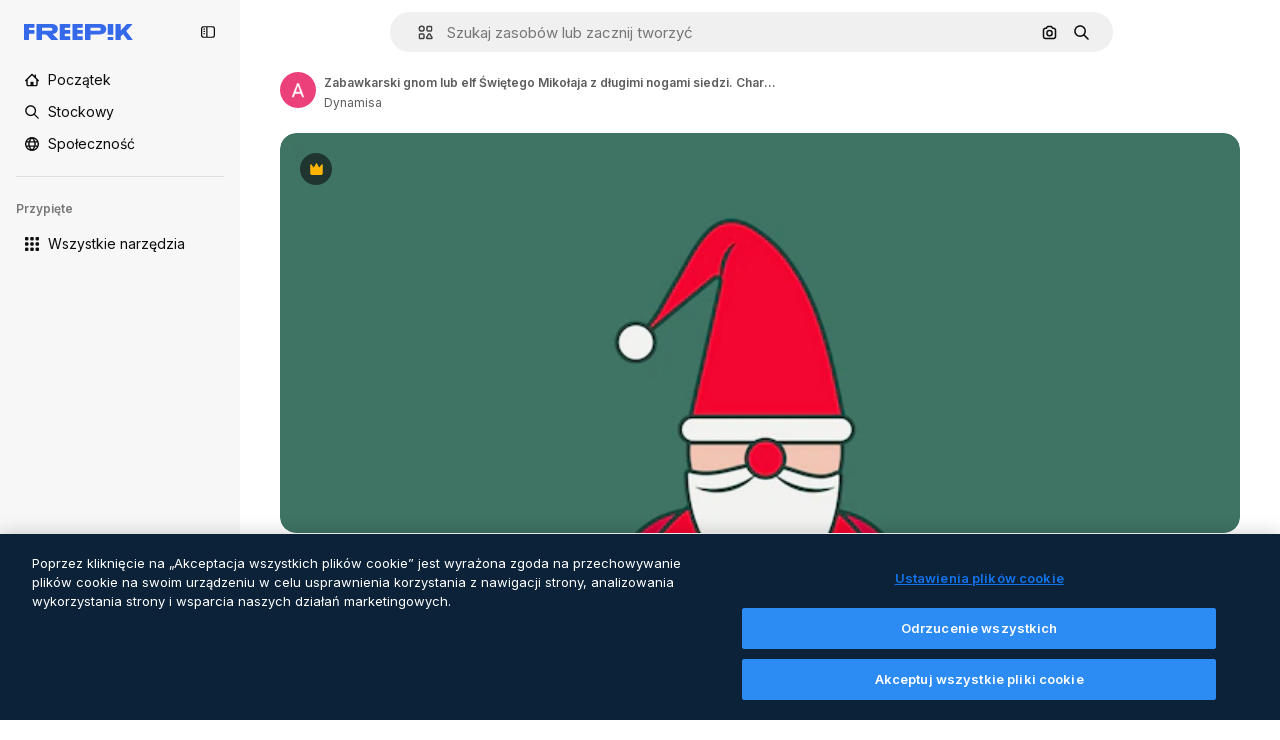

--- FILE ---
content_type: text/javascript
request_url: https://static.cdnpk.net/_next/static/ZgYYvi-IaX7rp9Lhimm7l/_buildManifest.js
body_size: 23798
content:
self.__BUILD_MANIFEST=function(e,t,a,s,o,n,u,i,l,c,r,p,d,B,h,D,y,v,m,k,A,E,g,b,I,U,x,f,L,H,Y,j,F,w,N,S,C,z,_,K,M,G,Z,R,T,O,P,V,q,W,J,Q,X,$,ee,et,ea,es,eo,en,eu,ei,el,ec,er,ep,ed,eB,eh,eD,ey,ev,em,ek,eA,eE,eg,eb,eI,eU,ex,ef,eL,eH,eY,ej,eF,ew,eN,eS,eC,ez,e_,eK,eM,eG,eZ,eR,eT,eO,eP,eV,eq,eW,eJ,eQ,eX,e$,e0,e8,e1,e9,e5,e2,e4,e3,e6,e7,te,tt,ta,ts,to,tn,tu,ti,tl,tc,tr,tp,td,tB,th,tD,ty,tv,tm,tk,tA,tE,tg,tb,tI,tU,tx,tf,tL,tH,tY,tj,tF,tw,tN,tS,tC,tz,t_,tK,tM,tG,tZ,tR,tT,tO,tP,tV,tq,tW,tJ,tQ,tX,t$,t0,t8,t1,t9,t5,t2,t4,t3,t6,t7,ae,at,aa,as,ao,an,au,ai,al,ac,ar,ap,ad,aB,ah,aD,ay,av,am,ak,aA,aE,ag,ab,aI,aU,ax,af,aL,aH,aY,aj,aF,aw,aN,aS,aC,az,a_,aK,aM,aG,aZ,aR,aT,aO,aP,aV,aq,aW,aJ,aQ,aX,a$,a0,a8,a1,a9,a5,a2,a4,a3,a6,a7,se,st,sa,ss,so,sn,su,si,sl,sc,sr,sp,sd,sB,sh,sD,sy,sv,sm,sk,sA,sE,sg,sb,sI,sU,sx,sf,sL,sH,sY,sj,sF,sw,sN,sS,sC,sz,s_,sK,sM,sG,sZ,sR,sT,sO,sP,sV,sq,sW,sJ,sQ,sX,s$,s0,s8,s1,s9,s5,s2,s4,s3,s6,s7,oe,ot,oa,os,oo,on,ou,oi,ol,oc,or,op,od,oB,oh,oD,oy,ov,om,ok,oA,oE,og,ob,oI,oU,ox,of,oL,oH,oY,oj,oF,ow,oN,oS,oC,oz,o_,oK,oM,oG,oZ,oR,oT,oO,oP,oV,oq,oW,oJ,oQ,oX,o$,o0,o8,o1,o9,o5,o2,o4,o3,o6,o7,ne,nt,na,ns,no,nn,nu,ni,nl,nc,nr,np,nd,nB,nh,nD,ny,nv,nm,nk,nA,nE,ng,nb,nI,nU,nx,nf,nL,nH,nY,nj,nF,nw,nN,nS,nC,nz,n_,nK,nM,nG,nZ,nR,nT,nO,nP,nV,nq,nW,nJ,nQ,nX,n$,n0,n8,n1,n9,n5,n2,n4,n3,n6,n7,ue,ut,ua,us,uo,un,uu,ui,ul,uc,ur,up,ud,uB,uh,uD,uy,uv,um,uk,uA,uE,ug,ub,uI,uU,ux,uf,uL,uH,uY,uj,uF,uw,uN,uS,uC,uz,u_,uK,uM,uG,uZ,uR,uT,uO,uP,uV,uq,uW,uJ,uQ,uX,u$,u0,u8,u1,u9,u5,u2,u4,u3,u6,u7,ie,it,ia,is,io,iu,ii,il,ic,ir,ip,id,iB,ih,iD,iy,iv,im,ik,iA,iE,ig,ib,iI,iU,ix,iL,iH,iY,ij,iF,iw,iN,iS,iC,iz,i_,iK,iM,iG,iZ,iR,iT,iO,iP,iV,iq,iW,iJ,iQ,iX,i$,i0,i8,i1,i9,i5,i2,i4,i3,i6,i7,le,lt,la,ls,lo,ln,lu,li,ll,lc,lr,lp,ld,lB,lh,lD,ly,lv,lm,lk,lA,lE,lg,lb,lI,lU,lx,lf,lL,lH,lY,lj,lF,lw,lN,lS,lC,lz,l_,lK,lM,lG,lZ,lR,lT,lO,lP,lV,lq,lW,lJ,lQ,lX,l$,l0,l8,l1,l9,l5,l2,l4,l3,l6,l7,ce,ct,ca,cs,co,cn,cu,ci,cl,cc,cr,cp,cd,cB,ch,cD,cy,cv,cm,ck,cA,cE,cg,cb,cI,cU,cx,cf,cL,cH,cY,cj,cF,cw,cN,cS,cC,cz,c_,cK,cM,cG,cZ,cR,cT,cO){return{__rewrites:{afterFiles:[{has:P,source:"/:nextInternalLocale(en|pl|uk\\-UA|hu\\-HU|be\\-BY)/metrics",destination:"/:nextInternalLocale/api/metrics"},{has:P,source:"/:nextInternalLocale(en|pl|uk\\-UA|hu\\-HU|be\\-BY)/healthz",destination:"/:nextInternalLocale/api/healthz"},{has:[{type:e,value:so}],source:"/en/author/:authorSlug/icons/:param(\\d{1,})",destination:"/en/author/:authorSlug/icons/page/:param"},{has:[{type:e,value:D}],source:"/:nextInternalLocale(en|pl|uk\\-UA|hu\\-HU|be\\-BY)/autor/:authorSlug/ikony/:param(\\d{1,})",destination:at},{has:[{type:e,value:r}],source:"/:nextInternalLocale(en|pl|uk\\-UA|hu\\-HU|be\\-BY)/%D0%B0%D0%B2%D1%82%D0%BE%D1%80/:authorSlug/%D1%96%D0%BA%D0%BE%D0%BD%D0%BA%D0%B8/:param(\\d{1,})",destination:at},{has:[{type:e,value:p}],source:"/:nextInternalLocale(en|pl|uk\\-UA|hu\\-HU|be\\-BY)/szerz%C5%91/:authorSlug/ikonok/:param(\\d{1,})",destination:at},{has:[{type:e,value:d}],source:"/:nextInternalLocale(en|pl|uk\\-UA|hu\\-HU|be\\-BY)/%D0%B0%D1%9E%D1%82%D0%B0%D1%80/:authorSlug/%D0%B7%D0%BD%D0%B0%D1%87%D0%BA%D1%96/:param(\\d{1,})",destination:at},{has:[{type:e,value:D}],source:"/:nextInternalLocale(en|pl|uk\\-UA|hu\\-HU|be\\-BY)/autor/:authorSlug/ikony",destination:aa},{has:[{type:e,value:r}],source:"/:nextInternalLocale(en|pl|uk\\-UA|hu\\-HU|be\\-BY)/%D0%B0%D0%B2%D1%82%D0%BE%D1%80/:authorSlug/%D1%96%D0%BA%D0%BE%D0%BD%D0%BA%D0%B8",destination:aa},{has:[{type:e,value:p}],source:"/:nextInternalLocale(en|pl|uk\\-UA|hu\\-HU|be\\-BY)/szerzo/:authorSlug/ikonok",destination:aa},{has:[{type:e,value:d}],source:"/:nextInternalLocale(en|pl|uk\\-UA|hu\\-HU|be\\-BY)/%D0%B0%D1%9E%D1%82%D0%B0%D1%80/:authorSlug/%D0%B7%D0%BD%D0%B0%D1%87%D0%BA%D1%96",destination:aa},{has:[{type:e,value:D}],source:"/:nextInternalLocale(en|pl|uk\\-UA|hu\\-HU|be\\-BY)/autor/:authorSlug/videos",destination:as},{has:[{type:e,value:r}],source:"/:nextInternalLocale(en|pl|uk\\-UA|hu\\-HU|be\\-BY)/%D0%B0%D0%B2%D1%82%D0%BE%D1%80/:authorSlug/%D0%B2%D1%96%D0%B4%D0%B5%D0%BE",destination:as},{has:[{type:e,value:p}],source:"/:nextInternalLocale(en|pl|uk\\-UA|hu\\-HU|be\\-BY)/szerzo/:authorSlug/videok",destination:as},{has:[{type:e,value:d}],source:"/:nextInternalLocale(en|pl|uk\\-UA|hu\\-HU|be\\-BY)/%D0%B0%D1%9E%D1%82%D0%B0%D1%80/:authorSlug/%D0%B2%D1%96%D0%B4%D1%8D%D0%B0",destination:as},{has:[{type:e,value:D}],source:"/:nextInternalLocale(en|pl|uk\\-UA|hu\\-HU|be\\-BY)/autor/:authorSlug/animowane-ikony",destination:ao},{has:[{type:e,value:r}],source:"/:nextInternalLocale(en|pl|uk\\-UA|hu\\-HU|be\\-BY)/%D0%B0%D0%B2%D1%82%D0%BE%D1%80/:authorSlug/%D0%B0%D0%BD%D1%96%D0%BC%D0%BE%D0%B2%D0%B0%D0%BD%D1%96-%D1%96%D0%BA%D0%BE%D0%BD%D0%BA%D0%B8",destination:ao},{has:[{type:e,value:p}],source:"/:nextInternalLocale(en|pl|uk\\-UA|hu\\-HU|be\\-BY)/szerzo/:authorSlug/animalt-ikonok",destination:ao},{has:[{type:e,value:d}],source:"/:nextInternalLocale(en|pl|uk\\-UA|hu\\-HU|be\\-BY)/%D0%B0%D1%9E%D1%82%D0%B0%D1%80/:authorSlug/%D0%B0%D0%BD%D1%96%D0%BC%D1%96%D1%80%D0%B0%D0%B2%D0%B0%D0%BD%D0%B0%D1%8F-%D0%B7%D0%BD%D0%B0%D1%87%D0%BA%D1%96",destination:ao},{has:[{type:e,value:D}],source:sO,destination:ec},{has:[{type:e,value:r}],source:sP,destination:ec},{has:[{type:e,value:p}],source:sV,destination:ec},{has:[{type:e,value:d}],source:sq,destination:ec},{has:[{type:e,value:D}],source:"/:nextInternalLocale(en|pl|uk\\-UA|hu\\-HU|be\\-BY)/autor/:authorSlug/ikony/:param",destination:an},{has:[{type:e,value:r}],source:"/:nextInternalLocale(en|pl|uk\\-UA|hu\\-HU|be\\-BY)/%D0%B0%D0%B2%D1%82%D0%BE%D1%80/:authorSlug/%D1%96%D0%BA%D0%BE%D0%BD%D0%BA%D0%B8/:param",destination:an},{has:[{type:e,value:p}],source:"/:nextInternalLocale(en|pl|uk\\-UA|hu\\-HU|be\\-BY)/szerzo/:authorSlug/ikonok/:param",destination:an},{has:[{type:e,value:d}],source:"/:nextInternalLocale(en|pl|uk\\-UA|hu\\-HU|be\\-BY)/%D0%B0%D1%9E%D1%82%D0%B0%D1%80/:authorSlug/%D0%B7%D0%BD%D0%B0%D1%87%D0%BA%D1%96/:param",destination:an},{has:[{type:e,value:D}],source:"/:nextInternalLocale(en|pl|uk\\-UA|hu\\-HU|be\\-BY)/autor/:authorSlug/videos/:page",destination:au},{has:[{type:e,value:r}],source:"/:nextInternalLocale(en|pl|uk\\-UA|hu\\-HU|be\\-BY)/%D0%B0%D0%B2%D1%82%D0%BE%D1%80/:authorSlug/%D0%B2%D1%96%D0%B4%D0%B5%D0%BE/:page",destination:au},{has:[{type:e,value:p}],source:"/:nextInternalLocale(en|pl|uk\\-UA|hu\\-HU|be\\-BY)/szerzo/:authorSlug/videok/:page",destination:au},{has:[{type:e,value:d}],source:"/:nextInternalLocale(en|pl|uk\\-UA|hu\\-HU|be\\-BY)/%D0%B0%D1%9E%D1%82%D0%B0%D1%80/:authorSlug/%D0%B2%D1%96%D0%B4%D1%8D%D0%B0/:page",destination:au},{has:[{type:e,value:D}],source:"/:nextInternalLocale(en|pl|uk\\-UA|hu\\-HU|be\\-BY)/autor/:authorSlug/animowane-ikony/:param",destination:ai},{has:[{type:e,value:r}],source:"/:nextInternalLocale(en|pl|uk\\-UA|hu\\-HU|be\\-BY)/%D0%B0%D0%B2%D1%82%D0%BE%D1%80/:authorSlug/%D0%B0%D0%BD%D1%96%D0%BC%D0%BE%D0%B2%D0%B0%D0%BD%D1%96-%D1%96%D0%BA%D0%BE%D0%BD%D0%BA%D0%B8/:param",destination:ai},{has:[{type:e,value:p}],source:"/:nextInternalLocale(en|pl|uk\\-UA|hu\\-HU|be\\-BY)/szerzo/:authorSlug/animalt-ikonok/:param",destination:ai},{has:[{type:e,value:d}],source:"/:nextInternalLocale(en|pl|uk\\-UA|hu\\-HU|be\\-BY)/%D0%B0%D1%9E%D1%82%D0%B0%D1%80/:authorSlug/%D0%B0%D0%BD%D1%96%D0%BC%D1%96%D1%80%D0%B0%D0%B2%D0%B0%D0%BD%D0%B0%D1%8F-%D0%B7%D0%BD%D0%B0%D1%87%D0%BA%D1%96/:param",destination:ai},{has:[{type:e,value:D}],source:"/:nextInternalLocale(en|pl|uk\\-UA|hu\\-HU|be\\-BY)/autor/:authorSlug",destination:al},{has:[{type:e,value:r}],source:"/:nextInternalLocale(en|pl|uk\\-UA|hu\\-HU|be\\-BY)/%D0%B0%D0%B2%D1%82%D0%BE%D1%80/:authorSlug",destination:al},{has:[{type:e,value:p}],source:"/:nextInternalLocale(en|pl|uk\\-UA|hu\\-HU|be\\-BY)/szerzo/:authorSlug",destination:al},{has:[{type:e,value:d}],source:"/:nextInternalLocale(en|pl|uk\\-UA|hu\\-HU|be\\-BY)/%D0%B0%D1%9E%D1%82%D0%B0%D1%80/:authorSlug",destination:al},{has:[{type:e,value:D}],source:"/:nextInternalLocale(en|pl|uk\\-UA|hu\\-HU|be\\-BY)/autor/:authorSlug/:param",destination:ac},{has:[{type:e,value:r}],source:"/:nextInternalLocale(en|pl|uk\\-UA|hu\\-HU|be\\-BY)/%D0%B0%D0%B2%D1%82%D0%BE%D1%80/:authorSlug/:param",destination:ac},{has:[{type:e,value:p}],source:"/:nextInternalLocale(en|pl|uk\\-UA|hu\\-HU|be\\-BY)/szerzo/:authorSlug/:param",destination:ac},{has:[{type:e,value:d}],source:"/:nextInternalLocale(en|pl|uk\\-UA|hu\\-HU|be\\-BY)/%D0%B0%D1%9E%D1%82%D0%B0%D1%80/:authorSlug/:param",destination:ac},{has:[{type:e,value:D}],source:sO,destination:ec},{has:[{type:e,value:r}],source:sP,destination:ec},{has:[{type:e,value:p}],source:sV,destination:ec},{has:[{type:e,value:d}],source:sq,destination:ec},{has:[{type:e,value:D}],source:"/:nextInternalLocale(en|pl|uk\\-UA|hu\\-HU|be\\-BY)/darmowy-szablon-disney/:code*",destination:ar},{has:[{type:e,value:r}],source:"/:nextInternalLocale(en|pl|uk\\-UA|hu\\-HU|be\\-BY)/%D0%B1%D0%B5%D0%B7%D0%BA%D0%BE%D1%88%D1%82%D0%BE%D0%B2%D0%BD%D0%B8%D0%B9-%D1%88%D0%B0%D0%B1%D0%BB%D0%BE%D0%BD-disney/:code*",destination:ar},{has:[{type:e,value:p}],source:"/:nextInternalLocale(en|pl|uk\\-UA|hu\\-HU|be\\-BY)/ingyenes-disney-sablon/:code*",destination:ar},{has:[{type:e,value:d}],source:"/:nextInternalLocale(en|pl|uk\\-UA|hu\\-HU|be\\-BY)/%D0%B1%D1%8F%D1%81%D0%BF%D0%BB%D0%B0%D1%82%D0%BD%D0%B0-disney-%D1%88%D0%B0%D0%B1%D0%BB%D0%BE%D0%BD/:code*",destination:ar},{has:[{type:e,value:D}],source:"/:nextInternalLocale(en|pl|uk\\-UA|hu\\-HU|be\\-BY)/szablon-premium-disney/:code*",destination:ap},{has:[{type:e,value:r}],source:"/:nextInternalLocale(en|pl|uk\\-UA|hu\\-HU|be\\-BY)/%D0%BF%D1%80%D0%B5%D0%BC%D1%96%D1%83%D0%BC-%D1%88%D0%B0%D0%B1%D0%BB%D0%BE%D0%BD-disney/:code*",destination:ap},{has:[{type:e,value:p}],source:"/:nextInternalLocale(en|pl|uk\\-UA|hu\\-HU|be\\-BY)/premium-disney-sablon/:code*",destination:ap},{has:[{type:e,value:d}],source:"/:nextInternalLocale(en|pl|uk\\-UA|hu\\-HU|be\\-BY)/premium-disney-%D1%88%D0%B0%D0%B1%D0%BB%D0%BE%D0%BD/:code*",destination:ap},{has:[{type:e,value:D}],source:"/:nextInternalLocale(en|pl|uk\\-UA|hu\\-HU|be\\-BY)/darmowe-zdjecie-wektory/:param*",destination:ad},{has:[{type:e,value:r}],source:"/:nextInternalLocale(en|pl|uk\\-UA|hu\\-HU|be\\-BY)/%D0%B1%D0%B5%D0%B7%D0%BA%D0%BE%D1%88%D1%82%D0%BE%D0%B2%D0%BD%D1%96-%D1%84%D0%BE%D1%82%D0%BE-%D0%B2%D0%B5%D0%BA%D1%82%D0%BE%D1%80%D0%B8/:param*",destination:ad},{has:[{type:e,value:p}],source:"/:nextInternalLocale(en|pl|uk\\-UA|hu\\-HU|be\\-BY)/ingyenes-fotok-vektorok/:param*",destination:ad},{has:[{type:e,value:d}],source:"/:nextInternalLocale(en|pl|uk\\-UA|hu\\-HU|be\\-BY)/%D0%B1%D1%8F%D1%81%D0%BF%D0%BB%D0%B0%D1%82%D0%BD%D0%B0-%D1%84%D0%BE%D1%82%D0%B0%D0%B7%D0%B4%D1%8B%D0%BC%D0%BA%D1%96-%D0%B2%D0%B5%D0%BA%D1%82%D0%B0%D1%80%D1%8B/:param*",destination:ad},{has:[{type:e,value:Y}],source:"/:nextInternalLocale(en|pl|uk\\-UA|hu\\-HU|be\\-BY)/free-photos-vectors/:param*",destination:f},{has:[{type:e,value:g},{type:t,key:a}],source:sn,destination:tr},{has:[{type:e,value:g}],source:sn,destination:tp},{has:[{type:e,value:D},{type:t,key:a}],source:su,destination:tr},{has:[{type:e,value:D}],source:su,destination:tp},{has:[{type:e,value:r},{type:t,key:a}],source:si,destination:tr},{has:[{type:e,value:r}],source:si,destination:tp},{has:[{type:e,value:p},{type:t,key:a}],source:sl,destination:tr},{has:[{type:e,value:p}],source:sl,destination:tp},{has:[{type:e,value:d},{type:t,key:a}],source:sc,destination:tr},{has:[{type:e,value:d}],source:sc,destination:tp},{has:[{type:e,value:D}],source:su,destination:aB},{has:[{type:e,value:r}],source:si,destination:aB},{has:[{type:e,value:p}],source:sl,destination:aB},{has:[{type:e,value:d}],source:sc,destination:aB},{has:[{type:e,value:D}],source:"/:nextInternalLocale(en|pl|uk\\-UA|hu\\-HU|be\\-BY)/ikony/:id*",destination:ah},{has:[{type:e,value:r}],source:"/:nextInternalLocale(en|pl|uk\\-UA|hu\\-HU|be\\-BY)/%D1%96%D0%BA%D0%BE%D0%BD%D0%BA%D0%B8/:id*",destination:ah},{has:[{type:e,value:p}],source:"/:nextInternalLocale(en|pl|uk\\-UA|hu\\-HU|be\\-BY)/ikonok/:id*",destination:ah},{has:[{type:e,value:d}],source:"/:nextInternalLocale(en|pl|uk\\-UA|hu\\-HU|be\\-BY)/%D0%B7%D0%BD%D0%B0%D1%87%D0%BA%D1%96/:id*",destination:ah},{has:[{type:e,value:D}],source:"/:nextInternalLocale(en|pl|uk\\-UA|hu\\-HU|be\\-BY)/ikona/:id*",destination:aD},{has:[{type:e,value:r}],source:"/:nextInternalLocale(en|pl|uk\\-UA|hu\\-HU|be\\-BY)/%D1%96%D0%BA%D0%BE%D0%BD%D0%BA%D0%B0/:id*",destination:aD},{has:[{type:e,value:p}],source:"/:nextInternalLocale(en|pl|uk\\-UA|hu\\-HU|be\\-BY)/ikon/:id*",destination:aD},{has:[{type:e,value:d}],source:"/:nextInternalLocale(en|pl|uk\\-UA|hu\\-HU|be\\-BY)/%D0%B7%D0%BD%D0%B0%D1%87%D0%BE%D0%BA/:id*",destination:aD},{has:[{type:e,value:Y}],source:sn,destination:f},{has:[{type:e,value:Y}],source:"/:nextInternalLocale(en|pl|uk\\-UA|hu\\-HU|be\\-BY)/icons/:id*",destination:f},{has:[{type:e,value:Y}],source:"/:nextInternalLocale(en|pl|uk\\-UA|hu\\-HU|be\\-BY)/icon/:id*",destination:f},{has:[{type:e,value:D}],source:"/:nextInternalLocale(en|pl|uk\\-UA|hu\\-HU|be\\-BY)/ai/generator-ikon/narzedzie",destination:ay},{has:[{type:e,value:r}],source:"/:nextInternalLocale(en|pl|uk\\-UA|hu\\-HU|be\\-BY)/ai/%D0%B3%D0%B5%D0%BD%D0%B5%D1%80%D0%B0%D1%82%D0%BE%D1%80-%D1%96%D0%BA%D0%BE%D0%BD%D0%BE%D0%BA/%D1%96%D0%BD%D1%81%D1%82%D1%80%D1%83%D0%BC%D0%B5%D0%BD%D1%82",destination:ay},{has:[{type:e,value:p}],source:"/:nextInternalLocale(en|pl|uk\\-UA|hu\\-HU|be\\-BY)/ai/ikon-generator/tool",destination:ay},{has:[{type:e,value:d}],source:"/:nextInternalLocale(en|pl|uk\\-UA|hu\\-HU|be\\-BY)/ai/%D0%B7%D0%BD%D0%B0%D1%87%D0%BE%D0%BA-%D0%B3%D0%B5%D0%BD%D0%B5%D1%80%D0%B0%D1%82%D0%B0%D1%80/%D1%96%D0%BD%D1%81%D1%82%D1%80%D1%83%D0%BC%D0%B5%D0%BD%D1%82",destination:ay},{has:[{type:e,value:g},{type:t,key:a}],source:sW,destination:td},{has:[{type:e,value:g}],source:sW,destination:tB},{has:[{type:e,value:D},{type:t,key:a}],source:sr,destination:td},{has:[{type:e,value:D}],source:sr,destination:tB},{has:[{type:e,value:r},{type:t,key:a}],source:sp,destination:td},{has:[{type:e,value:r}],source:sp,destination:tB},{has:[{type:e,value:p},{type:t,key:a}],source:sd,destination:td},{has:[{type:e,value:p}],source:sd,destination:tB},{has:[{type:e,value:d},{type:t,key:a}],source:sB,destination:td},{has:[{type:e,value:d}],source:sB,destination:tB},{has:[{type:e,value:D}],source:sr,destination:av},{has:[{type:e,value:r}],source:sp,destination:av},{has:[{type:e,value:p}],source:sd,destination:av},{has:[{type:e,value:d}],source:sB,destination:av},{has:[{type:e,value:D}],source:"/:nextInternalLocale(en|pl|uk\\-UA|hu\\-HU|be\\-BY)/animowana-ikona/:id*",destination:am},{has:[{type:e,value:r}],source:"/:nextInternalLocale(en|pl|uk\\-UA|hu\\-HU|be\\-BY)/%D0%B0%D0%BD%D1%96%D0%BC%D0%B0%D1%86%D1%96%D0%B9%D0%BD%D0%B0-%D1%96%D0%BA%D0%BE%D0%BD%D0%BA%D0%B0/:id*",destination:am},{has:[{type:e,value:p}],source:"/:nextInternalLocale(en|pl|uk\\-UA|hu\\-HU|be\\-BY)/animalt-ikon/:id*",destination:am},{has:[{type:e,value:d}],source:"/:nextInternalLocale(en|pl|uk\\-UA|hu\\-HU|be\\-BY)/%D0%B0%D0%BD%D1%96%D0%BC%D1%96%D1%80%D0%B0%D0%B2%D0%B0%D0%BD%D0%B0%D1%8F-%D0%B7%D0%BD%D0%B0%D1%87%D0%BE%D0%BA/:id*",destination:am},{has:[{type:t,key:a},{type:e,value:g}],source:sJ,destination:th},{has:[{type:e,value:g}],source:sJ,destination:tD},{has:[{type:t,key:a},{type:e,value:D}],source:sQ,destination:th},{has:[{type:e,value:D}],source:sQ,destination:tD},{has:[{type:t,key:a},{type:e,value:r}],source:sX,destination:th},{has:[{type:e,value:r}],source:sX,destination:tD},{has:[{type:t,key:a},{type:e,value:p}],source:s$,destination:th},{has:[{type:e,value:p}],source:s$,destination:tD},{has:[{type:t,key:a},{type:e,value:d}],source:s0,destination:th},{has:[{type:e,value:d}],source:s0,destination:tD},{has:[{type:e,value:g},{type:t,key:a}],source:ak,destination:ty},{has:[{type:e,value:g}],source:ak,destination:tv},{has:[{type:e,value:D},{type:t,key:a}],source:ak,destination:ty},{has:[{type:e,value:D}],source:ak,destination:tv},{has:[{type:e,value:r},{type:t,key:a}],source:s8,destination:ty},{has:[{type:e,value:r}],source:s8,destination:tv},{has:[{type:e,value:p},{type:t,key:a}],source:s1,destination:ty},{has:[{type:e,value:p}],source:s1,destination:tv},{has:[{type:e,value:d},{type:t,key:a}],source:s9,destination:ty},{has:[{type:e,value:d}],source:s9,destination:tv},{has:[{type:e,value:"www.freepik.es|freepik.es|br.freepik.com|localhost"}],source:"/:nextInternalLocale(en|pl|uk\\-UA|hu\\-HU|be\\-BY)/mockups/categorias/:slug",destination:"/:nextInternalLocale/mockups/category/:slug"},{has:[{type:e,value:tm}],source:"/it/mockups/categorie/:slug",destination:"/it/mockups/category/:slug"},{has:[{type:e,value:tk}],source:"/fr/mockups/categories/:slug",destination:"/fr/mockups/category/:slug"},{has:[{type:e,value:tA}],source:"/de/mockups/kategorien/:slug",destination:"/de/mockups/category/:slug"},{has:[{type:e,value:ti}],source:"/nl/mockups/categorien/:slug",destination:"/nl/mockups/category/:slug"},{has:[{type:e,value:sh}],source:"/ja/%E3%83%A2%E3%83%83%E3%82%AF%E3%82%A2%E3%83%83%E3%83%97/%E3%82%AB%E3%83%86%E3%82%B4%E3%83%AA%E3%83%BC/:slug",destination:"/ja/mockups/category/:slug"},{has:[{type:e,value:sD}],source:"/ko/%EB%AA%A9%EC%97%85/%EC%B9%B4%ED%85%8C%EA%B3%A0%EB%A6%AC/:slug",destination:"/ko/mockups/category/:slug"},{has:[{type:e,value:D}],source:"/pl/mockups/kategorie/:slug",destination:"/pl/mockups/category/:slug"},{has:[{type:e,value:s5}],source:"/ru/%D0%BC%D0%BE%D0%BA%D0%B0%D0%BF%D1%8B/k%D0%B0%D1%82%D0%B5%D0%B3%D0%BE%D1%80%D0%B8%D0%B8/:slug",destination:"/ru/mockups/category/:slug"},{has:[{type:e,value:er}],source:"/zh-HK/%E6%A8%A3%E6%9C%AC/%E9%A1%9E%E5%88%A5/:slug",destination:"/zh-HK/mockups/category/:slug"},{has:[{type:e,value:ep}],source:"/hi-IN/%E0%A4%AE%E0%A5%89%E0%A4%95%E0%A4%85%E0%A4%AA/%E0%A4%95%E0%A5%87%E0%A4%9F%E0%A5%87%E0%A4%97%E0%A4%B0%E0%A5%80/:slug",destination:"/hi-IN/mockups/category/:slug"},{has:[{type:e,value:ed}],source:"/th-TH/%E0%B8%8A%E0%B8%B4%E0%B9%89%E0%B8%99%E0%B8%87%E0%B8%B2%E0%B8%99%E0%B8%88%E0%B8%B3%E0%B8%A5%E0%B8%AD%E0%B8%87/%E0%B8%AB%E0%B8%A1%E0%B8%A7%E0%B8%94%E0%B8%AB%E0%B8%A1%E0%B8%B9%E0%B9%88/:slug",destination:"/th-TH/mockups/category/:slug"},{has:[{type:e,value:eB}],source:"/cs-CZ/mockupy/kategorie/:slug",destination:"/cs-CZ/mockups/category/:slug"},{has:[{type:e,value:eh}],source:"/da-DK/mockups/kategori/:slug",destination:"/da-DK/mockups/category/:slug"},{has:[{type:e,value:eD}],source:"/fi-FI/mallikuvat/kategoria/:slug",destination:"/fi-FI/mockups/category/:slug"},{has:[{type:e,value:ey}],source:"/nb-NO/mockups/kategori/:slug",destination:"/nb-NO/mockups/category/:slug"},{has:[{type:e,value:ev}],source:"/sv-SE/mockups/kategori/:slug",destination:"/sv-SE/mockups/category/:slug"},{has:[{type:e,value:em}],source:"/tr-TR/mockup/kategori/:slug",destination:"/tr-TR/mockups/category/:slug"},{has:[{type:e,value:ek}],source:"/id-ID/mockup/kategori/:slug",destination:"/id-ID/mockups/category/:slug"},{has:[{type:e,value:eA}],source:"/vi-VN/mo-hinh/danh-muc/:slug",destination:"/vi-VN/mockups/category/:slug"},{has:[{type:e,value:eE}],source:"/af-ZA/voorstellings/kategorie/:slug",destination:"/af-ZA/mockups/category/:slug"},{has:[{type:e,value:eg}],source:"/az-AZ/maketl%c9%99r/kateqoriya/:slug",destination:"/az-AZ/mockups/category/:slug"},{has:[{type:e,value:d}],source:"/be-BY/%d0%bc%d0%b0%d0%ba%d0%b0%d0%bf%d1%8b/%d0%ba%d0%b0%d1%82%d1%8d%d0%b3%d0%be%d1%80%d1%8b%d1%8f/:slug",destination:"/be-BY/mockups/category/:slug"},{has:[{type:e,value:eb}],source:"/bg-BG/%D0%BC%D0%B0%D0%BA%D0%B5%D1%82%D0%B8/%D0%BA%D0%B0%D1%82%D0%B5%D0%B3%D0%BE%D1%80%D0%B8%D1%8F/:slug",destination:"/bg-BG/mockups/category/:slug"},{has:[{type:e,value:eI}],source:"/bn-BD/%E0%A6%AE%E0%A6%95%E0%A6%86%E0%A6%AA/%E0%A6%95%E0%A7%8D%E0%A6%AF%E0%A6%BE%E0%A6%9F%E0%A6%BE%E0%A6%97%E0%A6%B0%E0%A6%BF/:slug",destination:"/bn-BD/mockups/category/:slug"},{has:[{type:e,value:eU}],source:"/bs-BA/makete/kategorija/:slug",destination:"/bs-BA/mockups/category/:slug"},{has:[{type:e,value:ex}],source:"/ceb-PH/mga-mockup/kategoriya/:slug",destination:"/ceb-PH/mockups/category/:slug"},{has:[{type:e,value:ef}],source:"/el-GR/mockups/katigoria/:slug",destination:"/el-GR/mockups/category/:slug"},{has:[{type:e,value:eL}],source:"/et-EE/makette/kategooria/:slug",destination:"/et-EE/mockups/category/:slug"},{has:[{type:e,value:eH}],source:"/gu-IN/%e0%aa%ae%e0%ab%8b%e0%aa%95%e0%aa%85%e0%aa%aa%e0%ab%8d%e0%aa%b8/%e0%aa%b6%e0%ab%8d%e0%aa%b0%e0%ab%87%e0%aa%a3%e0%ab%80/:slug",destination:"/gu-IN/mockups/category/:slug"},{has:[{type:e,value:eY}],source:"/ha-NG/tsararrun-samfura/naui/:slug",destination:"/ha-NG/mockups/category/:slug"},{has:[{type:e,value:ej}],source:"/hr-HR/makete/kategorija/:slug",destination:"/hr-HR/mockups/category/:slug"},{has:[{type:e,value:p}],source:"/hu-HU/makettek/kategoria/:slug",destination:"/hu-HU/mockups/category/:slug"},{has:[{type:e,value:eF}],source:"/hy-AM/%d5%b4%d5%a1%d5%af%d5%a5%d5%bf%d5%b6%d5%a5%d6%80/%d5%af%d5%a1%d5%bf%d5%a5%d5%a3%d5%b8%d6%80%d5%ab%d5%a1/:slug",destination:"/hy-AM/mockups/category/:slug"},{has:[{type:e,value:ew}],source:"/ig-NG/ihe-nlereanya/%e1%bb%a5d%e1%bb%8b/:slug",destination:"/ig-NG/mockups/category/:slug"},{has:[{type:e,value:eN}],source:"/is-IS/fleiri-synishorn/flokkur/:slug",destination:"/is-IS/mockups/category/:slug"},{has:[{type:e,value:eS}],source:"/jv-ID/para-mockup/kategori/:slug",destination:"/jv-ID/mockups/category/:slug"},{has:[{type:e,value:eC}],source:"/ka-GE/%e1%83%9b%e1%83%90%e1%83%99%e1%83%94%e1%83%a2%e1%83%94%e1%83%91%e1%83%98/%e1%83%99%e1%83%90%e1%83%a2%e1%83%94%e1%83%92%e1%83%9d%e1%83%a0%e1%83%98%e1%83%90/:slug",destination:"/ka-GE/mockups/category/:slug"},{has:[{type:e,value:ez}],source:"/kk-KZ/%d0%bc%d0%be%d0%ba%d0%b0%d0%bf%d1%82%d0%b0%d1%80/%d1%81%d0%b0%d0%bd%d0%b0%d1%82/:slug",destination:"/kk-KZ/mockups/category/:slug"},{has:[{type:e,value:e_}],source:"/km-KH/%e1%9e%85%e1%9f%92%e1%9e%9a%e1%9e%be%e1%9e%93%e1%9e%82%e1%9f%86%e1%9e%9a%e1%9e%bc/%e1%9e%94%e1%9f%92%e1%9e%9a%e1%9e%97%e1%9f%81%e1%9e%91/:slug",destination:"/km-KH/mockups/category/:slug"},{has:[{type:e,value:eK}],source:"/kn-IN/%e0%b2%86%e0%b2%95%e0%b3%83%e0%b2%a4%e0%b2%bf-%e0%b2%ae%e0%b2%be%e0%b2%a6%e0%b2%b0%e0%b2%bf/%e0%b2%b5%e0%b2%b0%e0%b3%8d%e0%b2%97/:slug",destination:"/kn-IN/mockups/category/:slug"},{has:[{type:e,value:eM}],source:"/lo-LA/%E0%BA%AB%E0%BA%BC%E0%BA%B2%E0%BA%8D%E0%BB%81%E0%BA%9A%E0%BA%9A%E0%BA%88%E0%BA%B3%E0%BA%A5%E0%BA%AD%E0%BA%87/%E0%BA%9B%E0%BA%B0%E0%BB%80%E0%BA%9E%E0%BA%94/:slug",destination:"/lo-LA/mockups/category/:slug"},{has:[{type:e,value:eG}],source:"/lt-LT/maketai/kategorija/:slug",destination:"/lt-LT/mockups/category/:slug"},{has:[{type:e,value:eZ}],source:"/lv-LV/maketiem/kategorija/:slug",destination:"/lv-LV/mockups/category/:slug"},{has:[{type:e,value:eR}],source:"/mk-MK/%d0%bc%d0%b0%d0%ba%d0%b5%d1%82%d0%b8/%d0%ba%d0%b0%d1%82%d0%b5%d0%b3%d0%be%d1%80%d0%b8%d1%98%d0%b0/:slug",destination:"/mk-MK/mockups/category/:slug"},{has:[{type:e,value:eT}],source:"/ml-IN/%e0%b4%ae%e0%b5%8b%e0%b4%95%e0%b5%8d%e0%b4%95%e0%b4%aa%e0%b5%8d%e0%b4%aa%e0%b5%81%e0%b4%95%e0%b5%be/%e0%b4%b5%e0%b4%bf%e0%b4%ad%e0%b4%be%e0%b4%97%e0%b4%82/:slug",destination:"/ml-IN/mockups/category/:slug"},{has:[{type:e,value:eO}],source:"/mn-MN/%d1%82%d0%b0%d0%bd%d0%b8%d0%bb%d1%86%d1%83%d1%83%d0%bb%d0%b3%d0%b0-%d0%b7%d0%b0%d0%b3%d0%b2%d0%b0%d1%80%d1%83%d1%83%d0%b4/%d0%b0%d0%bd%d0%b3%d0%b8%d0%bb%d0%b0%d0%bb/:slug",destination:"/mn-MN/mockups/category/:slug"},{has:[{type:e,value:eP}],source:"/mr-IN/%E0%A4%AE%E0%A5%89%E0%A4%95%E0%A4%85%E0%A4%AA%E0%A5%8D%E0%A4%B8/%E0%A4%B5%E0%A4%B0%E0%A5%8D%E0%A4%97/:slug",destination:"/mr-IN/mockups/category/:slug"},{has:[{type:e,value:eV}],source:"/ms-MY/mockup-berbilang/kategori/:slug",destination:"/ms-MY/mockups/category/:slug"},{has:[{type:e,value:eq}],source:"/my-MM/%e1%80%99%e1%80%b1%e1%80%ac%e1%80%b7%e1%80%80%e1%80%95%e1%80%ba%e1%80%99%e1%80%bb%e1%80%ac%e1%80%b8/%e1%80%a1%e1%80%99%e1%80%bb%e1%80%ad%e1%80%af%e1%80%b8%e1%80%a1%e1%80%85%e1%80%ac%e1%80%b8/:slug",destination:"/my-MM/mockups/category/:slug"},{has:[{type:e,value:eW}],source:"/ne-NP/%e0%a4%ae%e0%a5%8b%e0%a4%95%e0%a4%85%e0%a4%aa%e0%a4%b9%e0%a4%b0%e0%a5%82/%e0%a4%b6%e0%a5%8d%e0%a4%b0%e0%a5%87%e0%a4%a3%e0%a5%80/:slug",destination:"/ne-NP/mockups/category/:slug"},{has:[{type:e,value:eJ}],source:"/pa-IN/%e0%a8%ae%e0%a9%8c%e0%a8%95%e0%a8%85%e0%a9%b1%e0%a8%aa%e0%a8%b8/%e0%a8%b8%e0%a8%bc%e0%a9%8d%e0%a8%b0%e0%a9%87%e0%a8%a3%e0%a9%80/:slug",destination:"/pa-IN/mockups/category/:slug"},{has:[{type:e,value:"pt.freepik.com|localhost"}],source:"/pt/mockups/categorias/:slug",destination:"/pt/mockups/category/:slug"},{has:[{type:e,value:eQ}],source:"/ro-RO/mockup-uri/categorie/:slug",destination:"/ro-RO/mockups/category/:slug"},{has:[{type:e,value:eX}],source:"/si-LK/%E0%B6%B6%E0%B7%9C%E0%B7%84%E0%B7%9D-%E0%B6%B8%E0%B7%9C%E0%B6%9A%E0%B7%8A%E0%B6%85%E0%B6%B4%E0%B7%8A/%E0%B6%B4%E0%B7%8A%E0%B6%BB%E0%B7%80%E0%B6%BB%E0%B7%8A%E0%B6%9C%E0%B6%BA/:slug",destination:"/si-LK/mockups/category/:slug"},{has:[{type:e,value:e$}],source:"/sk-SK/mockupy/kateg%c3%b3ria/:slug",destination:"/sk-SK/mockups/category/:slug"},{has:[{type:e,value:e0}],source:"/sl-SI/maket/kategorija/:slug",destination:"/sl-SI/mockups/category/:slug"},{has:[{type:e,value:e8}],source:"/so-SO/muunado/qeybta/:slug",destination:"/so-SO/mockups/category/:slug"},{has:[{type:e,value:e1}],source:"/sq-AL/disa-makete/kategori/:slug",destination:"/sq-AL/mockups/category/:slug"},{has:[{type:e,value:e9}],source:"/sr-RS/makete/kategorija/:slug",destination:"/sr-RS/mockups/category/:slug"},{has:[{type:e,value:e5}],source:"/sw-KE/maktaba/kategoria/:slug",destination:"/sw-KE/mockups/category/:slug"},{has:[{type:e,value:e2}],source:"/ta-IN/%E0%AE%A8%E0%AE%95%E0%AE%B2%E0%AF%8D-%E0%AE%B5%E0%AE%9F%E0%AE%BF%E0%AE%B5%E0%AE%99%E0%AF%8D%E0%AE%95%E0%AE%B3%E0%AF%8D/%E0%AE%B5%E0%AE%95%E0%AF%88/:slug",destination:"/ta-IN/mockups/category/:slug"},{has:[{type:e,value:e4}],source:"/te-IN/%E0%B0%AE%E0%B0%BE%E0%B0%95%E0%B1%8D%E0%B0%AA%E0%B1%8D%E0%B0%B2%E0%B1%81/%E0%B0%B5%E0%B0%B0%E0%B1%8D%E0%B0%97%E0%B0%82/:slug",destination:"/te-IN/mockups/category/:slug"},{has:[{type:e,value:e3}],source:"/tl-PH/mga-mockup/kategorya/:slug",destination:"/tl-PH/mockups/category/:slug"},{has:[{type:e,value:r}],source:"/uk-UA/%D0%BC%D0%BE%D0%BA%D0%B0%D0%BF%D0%B8/%D0%BA%D0%B0%D1%82%D0%B5%D0%B3%D0%BE%D1%80%D1%96%D1%8F/:slug",destination:"/uk-UA/mockups/category/:slug"},{has:[{type:e,value:e6}],source:"/uz-UZ/maketlar/kategoriya/:slug",destination:"/uz-UZ/mockups/category/:slug"},{has:[{type:e,value:e7}],source:"/yo-NG/%c3%a0w%e1%bb%8dn-%c3%a0p%e1%ba%b9%e1%ba%b9r%e1%ba%b9-%c3%a0w%c3%b2r%c3%a1n/%e1%ba%b9ka/:slug",destination:"/yo-NG/mockups/category/:slug"},{has:[{type:e,value:te}],source:"/zh-CN/%E6%A8%A1%E5%9E%8B/%E7%B1%BB%E5%88%AB/:slug",destination:"/zh-CN/mockups/category/:slug"},{has:[{type:e,value:tt}],source:"/zh-TW/%e5%a4%9a%e5%80%8b%e6%a8%a1%e6%93%ac%e5%9c%96/%e9%a1%9e%e5%88%a5/:slug",destination:"/zh-TW/mockups/category/:slug"},{has:[{type:e,value:ta}],source:"/zu-ZA/izifanekiso/isigaba/:slug",destination:"/zu-ZA/mockups/category/:slug"},{has:[{type:e,value:D}],source:"/:nextInternalLocale(en|pl|uk\\-UA|hu\\-HU|be\\-BY)/zdjecia/:param+",destination:aA},{has:[{type:e,value:r}],source:"/:nextInternalLocale(en|pl|uk\\-UA|hu\\-HU|be\\-BY)/%D1%84%D0%BE%D1%82%D0%BE%D0%B3%D1%80%D0%B0%D1%84%D1%96%D1%97/:param+",destination:aA},{has:[{type:e,value:p}],source:"/:nextInternalLocale(en|pl|uk\\-UA|hu\\-HU|be\\-BY)/fotok/:param+",destination:aA},{has:[{type:e,value:d}],source:"/:nextInternalLocale(en|pl|uk\\-UA|hu\\-HU|be\\-BY)/%D1%84%D0%BE%D1%82%D0%B0%D0%B7%D0%B4%D1%8B%D0%BC%D0%BA%D1%96/:param+",destination:aA},{has:[{type:e,value:Y}],source:"/:nextInternalLocale(en|pl|uk\\-UA|hu\\-HU|be\\-BY)/photos/:param+",destination:f},{has:[{type:e,value:D}],source:"/:nextInternalLocale(en|pl|uk\\-UA|hu\\-HU|be\\-BY)/popularny-psd",destination:aE},{has:[{type:e,value:r}],source:"/:nextInternalLocale(en|pl|uk\\-UA|hu\\-HU|be\\-BY)/%D0%BF%D0%BE%D0%BF%D1%83%D0%BB%D1%8F%D1%80%D0%BD%D1%96-psd",destination:aE},{has:[{type:e,value:p}],source:"/:nextInternalLocale(en|pl|uk\\-UA|hu\\-HU|be\\-BY)/nepszeru-psd",destination:aE},{has:[{type:e,value:d}],source:"/:nextInternalLocale(en|pl|uk\\-UA|hu\\-HU|be\\-BY)/%D0%BF%D0%B0%D0%BF%D1%83%D0%BB%D1%8F%D1%80%D0%BD%D1%8B-psd",destination:aE},{has:[{type:e,value:D}],source:"/:nextInternalLocale(en|pl|uk\\-UA|hu\\-HU|be\\-BY)/popularny-psd/:param*",destination:ag},{has:[{type:e,value:r}],source:"/:nextInternalLocale(en|pl|uk\\-UA|hu\\-HU|be\\-BY)/%D0%BF%D0%BE%D0%BF%D1%83%D0%BB%D1%8F%D1%80%D0%BD%D1%96-psd/:param*",destination:ag},{has:[{type:e,value:p}],source:"/:nextInternalLocale(en|pl|uk\\-UA|hu\\-HU|be\\-BY)/nepszeru-psd/:param*",destination:ag},{has:[{type:e,value:d}],source:"/:nextInternalLocale(en|pl|uk\\-UA|hu\\-HU|be\\-BY)/%D0%BF%D0%B0%D0%BF%D1%83%D0%BB%D1%8F%D1%80%D0%BD%D1%8B-psd/:param*",destination:ag},{has:[{type:t,key:a},{type:e,value:g}],source:s2,destination:tE},{has:[{type:e,value:g}],source:s2,destination:tg},{has:[{type:t,key:a},{type:e,value:D}],source:s4,destination:tE},{has:[{type:e,value:D}],source:s4,destination:tg},{has:[{type:t,key:a},{type:e,value:r}],source:s3,destination:tE},{has:[{type:e,value:r}],source:s3,destination:tg},{has:[{type:t,key:a},{type:e,value:p}],source:s6,destination:tE},{has:[{type:e,value:p}],source:s6,destination:tg},{has:[{type:t,key:a},{type:e,value:d}],source:s7,destination:tE},{has:[{type:e,value:d}],source:s7,destination:tg},{has:[{type:e,value:D}],source:"/:nextInternalLocale(en|pl|uk\\-UA|hu\\-HU|be\\-BY)/cennik",destination:ab},{has:[{type:e,value:r}],source:"/:nextInternalLocale(en|pl|uk\\-UA|hu\\-HU|be\\-BY)/%D1%86%D1%96%D0%BD%D0%B8",destination:ab},{has:[{type:e,value:p}],source:"/:nextInternalLocale(en|pl|uk\\-UA|hu\\-HU|be\\-BY)/arkepzes",destination:ab},{has:[{type:e,value:d}],source:"/:nextInternalLocale(en|pl|uk\\-UA|hu\\-HU|be\\-BY)/%D1%86%D1%8D%D0%BD%D1%8B",destination:ab},{has:[{type:e,value:D}],source:"/:nextInternalLocale(en|pl|uk\\-UA|hu\\-HU|be\\-BY)/cennik/:id*",destination:aI},{has:[{type:e,value:r}],source:"/:nextInternalLocale(en|pl|uk\\-UA|hu\\-HU|be\\-BY)/%D1%86%D1%96%D0%BD%D0%B8/:id*",destination:aI},{has:[{type:e,value:p}],source:"/:nextInternalLocale(en|pl|uk\\-UA|hu\\-HU|be\\-BY)/arkepzes/:id*",destination:aI},{has:[{type:e,value:d}],source:"/:nextInternalLocale(en|pl|uk\\-UA|hu\\-HU|be\\-BY)/%D1%86%D1%8D%D0%BD%D1%8B/:id*",destination:aI},{has:[{type:e,value:r}],source:"/:nextInternalLocale(en|pl|uk\\-UA|hu\\-HU|be\\-BY)/%D0%BA%D0%BE%D0%BC%D0%B0%D0%BD%D0%B4%D0%B8-%D1%86%D1%96%D0%BD%D0%BE%D1%83%D1%82%D0%B2%D0%BE%D1%80%D0%B5%D0%BD%D0%BD%D1%8F",destination:sy},{has:[{type:e,value:p}],source:"/:nextInternalLocale(en|pl|uk\\-UA|hu\\-HU|be\\-BY)/arkepzes-csapatok",destination:sy},{has:[{type:e,value:d}],source:"/:nextInternalLocale(en|pl|uk\\-UA|hu\\-HU|be\\-BY)/%D1%86%D1%8D%D0%BD%D1%8B-teams",destination:sy},{has:[{type:e,value:D}],source:"/:nextInternalLocale(en|pl|uk\\-UA|hu\\-HU|be\\-BY)/darmowe-wektory",destination:aU},{has:[{type:e,value:r}],source:"/:nextInternalLocale(en|pl|uk\\-UA|hu\\-HU|be\\-BY)/%D0%B1%D0%B5%D0%B7%D0%BA%D0%BE%D1%88%D1%82%D0%BE%D0%B2%D0%BD%D0%B8%D0%B9-%D0%B2%D0%B5%D0%BA%D1%82%D0%BE%D1%80",destination:aU},{has:[{type:e,value:p}],source:"/:nextInternalLocale(en|pl|uk\\-UA|hu\\-HU|be\\-BY)/ingyenes-vektor",destination:aU},{has:[{type:e,value:d}],source:"/:nextInternalLocale(en|pl|uk\\-UA|hu\\-HU|be\\-BY)/%D0%B1%D1%8F%D1%81%D0%BF%D0%BB%D0%B0%D1%82%D0%BD%D0%B0-%D0%B2%D0%B5%D0%BA%D1%82%D0%B0%D1%80",destination:aU},{has:[{type:e,value:D}],source:"/:nextInternalLocale(en|pl|uk\\-UA|hu\\-HU|be\\-BY)/darmowe-wektory/:id*",destination:ax},{has:[{type:e,value:r}],source:"/:nextInternalLocale(en|pl|uk\\-UA|hu\\-HU|be\\-BY)/%D0%B1%D0%B5%D0%B7%D0%BA%D0%BE%D1%88%D1%82%D0%BE%D0%B2%D0%BD%D0%B8%D0%B9-%D0%B2%D0%B5%D0%BA%D1%82%D0%BE%D1%80/:id*",destination:ax},{has:[{type:e,value:p}],source:"/:nextInternalLocale(en|pl|uk\\-UA|hu\\-HU|be\\-BY)/ingyenes-vektor/:id*",destination:ax},{has:[{type:e,value:d}],source:"/:nextInternalLocale(en|pl|uk\\-UA|hu\\-HU|be\\-BY)/%D0%B1%D1%8F%D1%81%D0%BF%D0%BB%D0%B0%D1%82%D0%BD%D0%B0-%D0%B2%D0%B5%D0%BA%D1%82%D0%B0%D1%80/:id*",destination:ax},{has:[{type:e,value:D}],source:"/:nextInternalLocale(en|pl|uk\\-UA|hu\\-HU|be\\-BY)/premium-wektory",destination:af},{has:[{type:e,value:r}],source:"/:nextInternalLocale(en|pl|uk\\-UA|hu\\-HU|be\\-BY)/%D0%BF%D1%80%D0%B5%D0%BC%D1%96%D1%83%D0%BC-%D0%B2%D0%B5%D0%BA%D1%82%D0%BE%D1%80",destination:af},{has:[{type:e,value:p}],source:"/:nextInternalLocale(en|pl|uk\\-UA|hu\\-HU|be\\-BY)/premium-vektor",destination:af},{has:[{type:e,value:d}],source:"/:nextInternalLocale(en|pl|uk\\-UA|hu\\-HU|be\\-BY)/premium-%D0%B2%D0%B5%D0%BA%D1%82%D0%B0%D1%80",destination:af},{has:[{type:e,value:D}],source:"/:nextInternalLocale(en|pl|uk\\-UA|hu\\-HU|be\\-BY)/premium-wektory/:id*",destination:aL},{has:[{type:e,value:r}],source:"/:nextInternalLocale(en|pl|uk\\-UA|hu\\-HU|be\\-BY)/%D0%BF%D1%80%D0%B5%D0%BC%D1%96%D1%83%D0%BC-%D0%B2%D0%B5%D0%BA%D1%82%D0%BE%D1%80/:id*",destination:aL},{has:[{type:e,value:p}],source:"/:nextInternalLocale(en|pl|uk\\-UA|hu\\-HU|be\\-BY)/premium-vektor/:id*",destination:aL},{has:[{type:e,value:d}],source:"/:nextInternalLocale(en|pl|uk\\-UA|hu\\-HU|be\\-BY)/premium-%D0%B2%D0%B5%D0%BA%D1%82%D0%B0%D1%80/:id*",destination:aL},{has:[{type:e,value:D}],source:"/:nextInternalLocale(en|pl|uk\\-UA|hu\\-HU|be\\-BY)/darmowe-zdjecie",destination:aH},{has:[{type:e,value:r}],source:"/:nextInternalLocale(en|pl|uk\\-UA|hu\\-HU|be\\-BY)/%D0%B1%D0%B5%D0%B7%D0%BA%D0%BE%D1%88%D1%82%D0%BE%D0%B2%D0%BD%D0%B5-%D1%84%D0%BE%D1%82%D0%BE",destination:aH},{has:[{type:e,value:p}],source:"/:nextInternalLocale(en|pl|uk\\-UA|hu\\-HU|be\\-BY)/ingyenes-foto",destination:aH},{has:[{type:e,value:d}],source:"/:nextInternalLocale(en|pl|uk\\-UA|hu\\-HU|be\\-BY)/%D0%B1%D1%8F%D1%81%D0%BF%D0%BB%D0%B0%D1%82%D0%BD%D0%B0-%D1%84%D0%BE%D1%82%D0%B0",destination:aH},{has:[{type:e,value:D}],source:"/:nextInternalLocale(en|pl|uk\\-UA|hu\\-HU|be\\-BY)/darmowe-zdjecie/:id*",destination:aY},{has:[{type:e,value:r}],source:"/:nextInternalLocale(en|pl|uk\\-UA|hu\\-HU|be\\-BY)/%D0%B1%D0%B5%D0%B7%D0%BA%D0%BE%D1%88%D1%82%D0%BE%D0%B2%D0%BD%D0%B5-%D1%84%D0%BE%D1%82%D0%BE/:id*",destination:aY},{has:[{type:e,value:p}],source:"/:nextInternalLocale(en|pl|uk\\-UA|hu\\-HU|be\\-BY)/ingyenes-foto/:id*",destination:aY},{has:[{type:e,value:d}],source:"/:nextInternalLocale(en|pl|uk\\-UA|hu\\-HU|be\\-BY)/%D0%B1%D1%8F%D1%81%D0%BF%D0%BB%D0%B0%D1%82%D0%BD%D0%B0-%D1%84%D0%BE%D1%82%D0%B0/:id*",destination:aY},{has:[{type:e,value:D}],source:"/:nextInternalLocale(en|pl|uk\\-UA|hu\\-HU|be\\-BY)/premium-zdjecie",destination:aj},{has:[{type:e,value:r}],source:"/:nextInternalLocale(en|pl|uk\\-UA|hu\\-HU|be\\-BY)/%D0%BF%D1%80%D0%B5%D0%BC%D1%96%D1%83%D0%BC-%D1%84%D0%BE%D1%82%D0%BE",destination:aj},{has:[{type:e,value:p}],source:"/:nextInternalLocale(en|pl|uk\\-UA|hu\\-HU|be\\-BY)/premium-foto",destination:aj},{has:[{type:e,value:d}],source:"/:nextInternalLocale(en|pl|uk\\-UA|hu\\-HU|be\\-BY)/premium-%D1%84%D0%BE%D1%82%D0%B0",destination:aj},{has:[{type:e,value:D}],source:"/:nextInternalLocale(en|pl|uk\\-UA|hu\\-HU|be\\-BY)/premium-zdjecie/:id*",destination:aF},{has:[{type:e,value:r}],source:"/:nextInternalLocale(en|pl|uk\\-UA|hu\\-HU|be\\-BY)/%D0%BF%D1%80%D0%B5%D0%BC%D1%96%D1%83%D0%BC-%D1%84%D0%BE%D1%82%D0%BE/:id*",destination:aF},{has:[{type:e,value:p}],source:"/:nextInternalLocale(en|pl|uk\\-UA|hu\\-HU|be\\-BY)/premium-foto/:id*",destination:aF},{has:[{type:e,value:d}],source:"/:nextInternalLocale(en|pl|uk\\-UA|hu\\-HU|be\\-BY)/premium-%D1%84%D0%BE%D1%82%D0%B0/:id*",destination:aF},{has:[{type:e,value:D}],source:"/:nextInternalLocale(en|pl|uk\\-UA|hu\\-HU|be\\-BY)/darmowe-psd",destination:aw},{has:[{type:e,value:r}],source:"/:nextInternalLocale(en|pl|uk\\-UA|hu\\-HU|be\\-BY)/%D0%B1%D0%B5%D0%B7%D0%BA%D0%BE%D1%88%D1%82%D0%BE%D0%B2%D0%BD%D1%96-psd",destination:aw},{has:[{type:e,value:p}],source:"/:nextInternalLocale(en|pl|uk\\-UA|hu\\-HU|be\\-BY)/ingyenes-psd",destination:aw},{has:[{type:e,value:d}],source:"/:nextInternalLocale(en|pl|uk\\-UA|hu\\-HU|be\\-BY)/%D0%B1%D1%8F%D1%81%D0%BF%D0%BB%D0%B0%D1%82%D0%BD%D0%B0-psd",destination:aw},{has:[{type:e,value:D}],source:"/:nextInternalLocale(en|pl|uk\\-UA|hu\\-HU|be\\-BY)/darmowe-psd/:id*",destination:aN},{has:[{type:e,value:r}],source:"/:nextInternalLocale(en|pl|uk\\-UA|hu\\-HU|be\\-BY)/%D0%B1%D0%B5%D0%B7%D0%BA%D0%BE%D1%88%D1%82%D0%BE%D0%B2%D0%BD%D1%96-psd/:id*",destination:aN},{has:[{type:e,value:p}],source:"/:nextInternalLocale(en|pl|uk\\-UA|hu\\-HU|be\\-BY)/ingyenes-psd/:id*",destination:aN},{has:[{type:e,value:d}],source:"/:nextInternalLocale(en|pl|uk\\-UA|hu\\-HU|be\\-BY)/%D0%B1%D1%8F%D1%81%D0%BF%D0%BB%D0%B0%D1%82%D0%BD%D0%B0-psd/:id*",destination:aN},{has:[{type:e,value:r}],source:"/:nextInternalLocale(en|pl|uk\\-UA|hu\\-HU|be\\-BY)/%D0%BF%D1%80%D0%B5%D0%BC%D1%96%D1%83%D0%BC-psd",destination:"/:nextInternalLocale/premium-psd"},{has:[{type:e,value:r}],source:"/:nextInternalLocale(en|pl|uk\\-UA|hu\\-HU|be\\-BY)/%D0%BF%D1%80%D0%B5%D0%BC%D1%96%D1%83%D0%BC-psd/:id*",destination:"/:nextInternalLocale/premium-psd/:id*"},{has:[{type:e,value:D}],source:"/:nextInternalLocale(en|pl|uk\\-UA|hu\\-HU|be\\-BY)/darmowy-obraz-ai",destination:aS},{has:[{type:e,value:r}],source:"/:nextInternalLocale(en|pl|uk\\-UA|hu\\-HU|be\\-BY)/%D0%91%D0%B5%D0%B7%D0%BA%D0%BE%D1%88%D1%82%D0%BE%D0%B2%D0%BD%D0%B5-%D0%B7%D0%BE%D0%B1%D1%80%D0%B0%D0%B6%D0%B5%D0%BD%D0%BD%D1%8F-%D1%88%D1%96",destination:aS},{has:[{type:e,value:p}],source:"/:nextInternalLocale(en|pl|uk\\-UA|hu\\-HU|be\\-BY)/ingyenes-ai-kep",destination:aS},{has:[{type:e,value:d}],source:"/:nextInternalLocale(en|pl|uk\\-UA|hu\\-HU|be\\-BY)/%D0%B1%D1%8F%D1%81%D0%BF%D0%BB%D0%B0%D1%82%D0%BD%D0%B0-%D1%88%D1%82%D1%83%D1%87%D0%BD%D1%8B-%D1%96%D0%BD%D1%82%D1%8D%D0%BB%D0%B5%D0%BA%D1%82-%D0%BC%D0%B0%D0%BB%D1%8E%D0%BD%D0%B0%D0%BA",destination:aS},{has:[{type:e,value:D}],source:"/:nextInternalLocale(en|pl|uk\\-UA|hu\\-HU|be\\-BY)/darmowy-obraz-ai/:id*",destination:aC},{has:[{type:e,value:r}],source:"/:nextInternalLocale(en|pl|uk\\-UA|hu\\-HU|be\\-BY)/%D0%91%D0%B5%D0%B7%D0%BA%D0%BE%D1%88%D1%82%D0%BE%D0%B2%D0%BD%D0%B5-%D0%B7%D0%BE%D0%B1%D1%80%D0%B0%D0%B6%D0%B5%D0%BD%D0%BD%D1%8F-%D1%88%D1%96/:id*",destination:aC},{has:[{type:e,value:p}],source:"/:nextInternalLocale(en|pl|uk\\-UA|hu\\-HU|be\\-BY)/ingyenes-ai-kep/:id*",destination:aC},{has:[{type:e,value:d}],source:"/:nextInternalLocale(en|pl|uk\\-UA|hu\\-HU|be\\-BY)/%D0%B1%D1%8F%D1%81%D0%BF%D0%BB%D0%B0%D1%82%D0%BD%D0%B0-%D1%88%D1%82%D1%83%D1%87%D0%BD%D1%8B-%D1%96%D0%BD%D1%82%D1%8D%D0%BB%D0%B5%D0%BA%D1%82-%D0%BC%D0%B0%D0%BB%D1%8E%D0%BD%D0%B0%D0%BA/:id*",destination:aC},{has:[{type:e,value:D}],source:"/:nextInternalLocale(en|pl|uk\\-UA|hu\\-HU|be\\-BY)/obraz-premium-ai",destination:az},{has:[{type:e,value:r}],source:"/:nextInternalLocale(en|pl|uk\\-UA|hu\\-HU|be\\-BY)/%D0%BF%D1%80%D0%B5%D0%BC%D1%96%D1%83%D0%BC-%D1%88%D1%96-%D0%B7%D0%BE%D0%B1%D1%80%D0%B0%D0%B6%D0%B5%D0%BD%D0%BD%D1%8F",destination:az},{has:[{type:e,value:p}],source:"/:nextInternalLocale(en|pl|uk\\-UA|hu\\-HU|be\\-BY)/premium-ai-kep",destination:az},{has:[{type:e,value:d}],source:"/:nextInternalLocale(en|pl|uk\\-UA|hu\\-HU|be\\-BY)/premium-%D1%88%D1%82%D1%83%D1%87%D0%BD%D1%8B-%D1%96%D0%BD%D1%82%D1%8D%D0%BB%D0%B5%D0%BA%D1%82-%D0%BC%D0%B0%D0%BB%D1%8E%D0%BD%D0%B0%D0%BA",destination:az},{has:[{type:e,value:D}],source:"/:nextInternalLocale(en|pl|uk\\-UA|hu\\-HU|be\\-BY)/obraz-premium-ai/:id*",destination:a_},{has:[{type:e,value:r}],source:"/:nextInternalLocale(en|pl|uk\\-UA|hu\\-HU|be\\-BY)/%D0%BF%D1%80%D0%B5%D0%BC%D1%96%D1%83%D0%BC-%D1%88%D1%96-%D0%B7%D0%BE%D0%B1%D1%80%D0%B0%D0%B6%D0%B5%D0%BD%D0%BD%D1%8F/:id*",destination:a_},{has:[{type:e,value:p}],source:"/:nextInternalLocale(en|pl|uk\\-UA|hu\\-HU|be\\-BY)/premium-ai-kep/:id*",destination:a_},{has:[{type:e,value:d}],source:"/:nextInternalLocale(en|pl|uk\\-UA|hu\\-HU|be\\-BY)/premium-%D1%88%D1%82%D1%83%D1%87%D0%BD%D1%8B-%D1%96%D0%BD%D1%82%D1%8D%D0%BB%D0%B5%D0%BA%D1%82-%D0%BC%D0%B0%D0%BB%D1%8E%D0%BD%D0%B0%D0%BA/:id*",destination:a_},{has:[{type:e,value:Y}],source:"/:nextInternalLocale(en|pl|uk\\-UA|hu\\-HU|be\\-BY)/free-vector",destination:f},{has:[{type:e,value:Y}],source:"/:nextInternalLocale(en|pl|uk\\-UA|hu\\-HU|be\\-BY)/free-vector/:id*",destination:f},{has:[{type:e,value:Y}],source:"/:nextInternalLocale(en|pl|uk\\-UA|hu\\-HU|be\\-BY)/premium-vector",destination:f},{has:[{type:e,value:Y}],source:"/:nextInternalLocale(en|pl|uk\\-UA|hu\\-HU|be\\-BY)/premium-vector/:id*",destination:f},{has:[{type:e,value:Y}],source:"/:nextInternalLocale(en|pl|uk\\-UA|hu\\-HU|be\\-BY)/free-photo",destination:f},{has:[{type:e,value:Y}],source:"/:nextInternalLocale(en|pl|uk\\-UA|hu\\-HU|be\\-BY)/free-photo/:id*",destination:f},{has:[{type:e,value:Y}],source:"/:nextInternalLocale(en|pl|uk\\-UA|hu\\-HU|be\\-BY)/premium-photo",destination:f},{has:[{type:e,value:Y}],source:"/:nextInternalLocale(en|pl|uk\\-UA|hu\\-HU|be\\-BY)/premium-photo/:id*",destination:f},{has:[{type:e,value:Y}],source:"/:nextInternalLocale(en|pl|uk\\-UA|hu\\-HU|be\\-BY)/free-psd",destination:f},{has:[{type:e,value:Y}],source:"/:nextInternalLocale(en|pl|uk\\-UA|hu\\-HU|be\\-BY)/free-psd/:id*",destination:f},{has:[{type:e,value:sv}],source:"/:nextInternalLocale(en|pl|uk\\-UA|hu\\-HU|be\\-BY)/premium-psd",destination:f},{has:[{type:e,value:sv}],source:"/:nextInternalLocale(en|pl|uk\\-UA|hu\\-HU|be\\-BY)/premium-psd/:id*",destination:f},{has:[{type:e,value:Y}],source:"/:nextInternalLocale(en|pl|uk\\-UA|hu\\-HU|be\\-BY)/free-ai-image",destination:f},{has:[{type:e,value:Y}],source:"/:nextInternalLocale(en|pl|uk\\-UA|hu\\-HU|be\\-BY)/free-ai-image/:id*",destination:f},{has:[{type:e,value:Y}],source:"/:nextInternalLocale(en|pl|uk\\-UA|hu\\-HU|be\\-BY)/premium-ai-image",destination:f},{has:[{type:e,value:Y}],source:"/:nextInternalLocale(en|pl|uk\\-UA|hu\\-HU|be\\-BY)/premium-ai-image/:id*",destination:f},{has:[{type:e,value:Y}],source:sm,destination:f},{has:[{type:e,value:Y}],source:"/:nextInternalLocale(en|pl|uk\\-UA|hu\\-HU|be\\-BY)/templates/:id*",destination:f},{has:[{type:t,key:a},{type:e,value:g}],source:ts,destination:tb},{has:[{type:e,value:g}],source:ts,destination:tI},{has:[{type:t,key:a},{type:e,value:D}],source:oe,destination:tb},{has:[{type:e,value:D}],source:oe,destination:tI},{has:[{type:t,key:a},{type:e,value:r}],source:ts,destination:tb},{has:[{type:e,value:r}],source:ts,destination:tI},{has:[{type:t,key:a},{type:e,value:p}],source:ts,destination:tb},{has:[{type:e,value:p}],source:ts,destination:tI},{has:[{type:t,key:a},{type:e,value:d}],source:ts,destination:tb},{has:[{type:e,value:d}],source:ts,destination:tI},{has:[{type:t,key:a},{type:e,value:g}],source:sm,destination:tU},{has:[{type:e,value:g}],source:sm,destination:tx},{has:[{type:t,key:a},{type:e,value:D}],source:ot,destination:tU},{has:[{type:e,value:D}],source:ot,destination:tx},{has:[{type:t,key:a},{type:e,value:r}],source:oa,destination:tU},{has:[{type:e,value:r}],source:oa,destination:tx},{has:[{type:t,key:a},{type:e,value:p}],source:os,destination:tU},{has:[{type:e,value:p}],source:os,destination:tx},{has:[{type:t,key:a},{type:e,value:d}],source:oo,destination:tU},{has:[{type:e,value:d}],source:oo,destination:tx},{has:[{type:e,value:"www.freepik.com|freepik.com|ru.freepik.com|localhost"}],source:"/:nextInternalLocale(en|pl|uk\\-UA|hu\\-HU|be\\-BY)/create/:slug",destination:"/:nextInternalLocale/templates/category/:slug"},{has:[{type:e,value:"www.freepik.es|freepik.es|localhost"}],source:"/es/crear/:slug",destination:"/es/templates/category/:slug"},{has:[{type:e,value:tA}],source:"/de/erstellen/:slug",destination:"/de/templates/category/:slug"},{has:[{type:e,value:tk}],source:"/fr/creer/:slug",destination:"/fr/templates/category/:slug"},{has:[{type:e,value:tm}],source:"/it/creare/:slug",destination:"/it/templates/category/:slug"},{has:[{type:e,value:sk}],source:"/pt/criar/:slug",destination:"/pt/templates/category/:slug"},{has:[{type:e,value:sh}],source:"/ja/%E4%BD%9C%E6%88%90%E3%81%99%E3%82%8B/:slug",destination:"/ja/templates/category/:slug"},{has:[{type:e,value:sD}],source:"/ko/%EC%83%9D%EC%84%B1%ED%95%98%EA%B8%B0/:slug",destination:"/ko/templates/category/:slug"},{has:[{type:e,value:ti}],source:"/nl/maken/:slug",destination:"/nl/templates/category/:slug"},{has:[{type:e,value:D}],source:"/pl/tworzyc/:slug",destination:"/pl/templates/category/:slug"},{has:[{type:e,value:er}],source:"/zh-HK/%E5%89%B5%E9%80%A0/:slug",destination:"/zh-HK/templates/category/:slug"},{has:[{type:e,value:ep}],source:"/hi-IN/%E0%A4%95%E0%A5%8D%E0%A4%B0%E0%A5%80%E0%A4%90%E0%A4%9F/:slug",destination:"/hi-IN/templates/category/:slug"},{has:[{type:e,value:ed}],source:"/th-TH/%E0%B8%AA%E0%B8%A3%E0%B9%89%E0%B8%B2%E0%B8%87/:slug",destination:"/th-TH/templates/category/:slug"},{has:[{type:e,value:eB}],source:"/cs-CZ/vytvorit/:slug",destination:"/cs-CZ/templates/category/:slug"},{has:[{type:e,value:eh}],source:"/da-DK/generer/:slug",destination:"/da-DK/templates/category/:slug"},{has:[{type:e,value:eD}],source:"/fi-FI/luo/:slug",destination:"/fi-FI/templates/category/:slug"},{has:[{type:e,value:ey}],source:"/nb-NO/opprette/:slug",destination:"/nb-NO/templates/category/:slug"},{has:[{type:e,value:ev}],source:"/sv-SE/skapa/:slug",destination:"/sv-SE/templates/category/:slug"},{has:[{type:e,value:em}],source:"/tr-TR/olustur/:slug",destination:"/tr-TR/templates/category/:slug"},{has:[{type:e,value:ek}],source:"/id-ID/buat/:slug",destination:"/id-ID/templates/category/:slug"},{has:[{type:e,value:eA}],source:"/vi-VN/tao/:slug",destination:"/vi-VN/templates/category/:slug"},{has:[{type:e,value:eI}],source:"/bn-BD/%E0%A6%A4%E0%A7%88%E0%A6%B0%E0%A6%BF-%E0%A6%95%E0%A6%B0%E0%A7%81%E0%A6%A8/:slug",destination:"/bn-BD/templates/category/:slug"},{has:[{type:e,value:te}],source:"/zh-CN/%E5%88%9B%E5%BB%BA/:slug",destination:"/zh-CN/templates/category/:slug"},{has:[{type:e,value:ef}],source:"/el-GR/dimiourgia/:slug",destination:"/el-GR/templates/category/:slug"},{has:[{type:e,value:eV}],source:"/ms-MY/cipta/:slug",destination:"/ms-MY/templates/category/:slug"},{has:[{type:e,value:eQ}],source:"/ro-RO/creare/:slug",destination:"/ro-RO/templates/category/:slug"},{has:[{type:e,value:e2}],source:"/ta-IN/%E0%AE%89%E0%AE%B0%E0%AF%81%E0%AE%B5%E0%AE%BE%E0%AE%95%E0%AF%8D%E0%AE%95%E0%AF%81/:slug",destination:"/ta-IN/templates/category/:slug"},{has:[{type:e,value:r}],source:"/uk-UA/%D1%81%D1%82%D0%B2%D0%BE%D1%80%D0%B8%D1%82%D0%B8/:slug",destination:"/uk-UA/templates/category/:slug"},{has:[{type:e,value:eE}],source:"/af-ZA/skep/:slug",destination:"/af-ZA/templates/category/:slug"},{has:[{type:e,value:p}],source:"/hu-HU/keszites/:slug",destination:"/hu-HU/templates/category/:slug"},{has:[{type:e,value:eb}],source:"/bg-BG/%D1%81%D1%8A%D0%B7%D0%B4%D0%B0%D0%B9/:slug",destination:"/bg-BG/templates/category/:slug"},{has:[{type:e,value:e5}],source:"/sw-KE/unda/:slug",destination:"/sw-KE/templates/category/:slug"},{has:[{type:e,value:e4}],source:"/te-IN/%E0%B0%B8%E0%B1%83%E0%B0%B7%E0%B1%8D%E0%B0%9F%E0%B0%BF%E0%B0%82%E0%B0%9A%E0%B1%81/:slug",destination:"/te-IN/templates/category/:slug"},{has:[{type:e,value:eP}],source:"/mr-IN/%E0%A4%A4%E0%A4%AF%E0%A4%BE%E0%A4%B0-%E0%A4%95%E0%A4%B0%E0%A4%BE/:slug",destination:"/mr-IN/templates/category/:slug"},{has:[{type:e,value:e$}],source:"/sk-SK/vytvorit/:slug",destination:"/sk-SK/templates/category/:slug"},{has:[{type:e,value:eL}],source:"/et-EE/loo/:slug",destination:"/et-EE/templates/category/:slug"},{has:[{type:e,value:eZ}],source:"/lv-LV/izveidot/:slug",destination:"/lv-LV/templates/category/:slug"},{has:[{type:e,value:eG}],source:"/lt-LT/kurti/:slug",destination:"/lt-LT/templates/category/:slug"},{has:[{type:e,value:e0}],source:"/sl-SI/ustvari/:slug",destination:"/sl-SI/templates/category/:slug"},{has:[{type:e,value:ej}],source:"/hr-HR/stvoriti/:slug",destination:"/hr-HR/templates/category/:slug"},{has:[{type:e,value:e9}],source:"/sr-RS/napraviti/:slug",destination:"/sr-RS/templates/category/:slug"},{has:[{type:e,value:e3}],source:"/tl-PH/lumikha/:slug",destination:"/tl-PH/templates/category/:slug"},{has:[{type:e,value:tt}],source:"/zh-TW/%E5%BB%BA%E7%AB%8B/:slug",destination:"/zh-TW/templates/category/:slug"},{has:[{type:e,value:ta}],source:"/zu-ZA/dala/:slug",destination:"/zu-ZA/templates/category/:slug"},{has:[{type:e,value:e7}],source:"/yo-NG/%E1%B9%A3%E1%BA%B9da/:slug",destination:"/yo-NG/templates/category/:slug"},{has:[{type:e,value:eY}],source:"/ha-NG/%C6%99ir%C6%99ira/:slug",destination:"/ha-NG/templates/category/:slug"},{has:[{type:e,value:ew}],source:"/ig-NG/mep%E1%BB%A5ta/:slug",destination:"/ig-NG/templates/category/:slug"},{has:[{type:e,value:eJ}],source:"/pa-IN/%E0%A8%AC%E0%A8%A3%E0%A8%BE%E0%A8%93/:slug",destination:"/pa-IN/templates/category/:slug"},{has:[{type:e,value:eH}],source:"/gu-IN/%E0%AA%AC%E0%AA%A8%E0%AA%BE%E0%AA%B5%E0%AB%8B/:slug",destination:"/gu-IN/templates/category/:slug"},{has:[{type:e,value:eK}],source:"/kn-IN/%E0%B2%B0%E0%B2%9A%E0%B2%BF%E0%B2%B8%E0%B2%BF/:slug",destination:"/kn-IN/templates/category/:slug"},{has:[{type:e,value:eT}],source:"/ml-IN/%E0%B4%B8%E0%B5%83%E0%B4%B7%E0%B5%8D%E0%B4%9F%E0%B4%BF%E0%B4%95%E0%B5%8D%E0%B4%95%E0%B5%81%E0%B4%95/:slug",destination:"/ml-IN/templates/category/:slug"},{has:[{type:e,value:eX}],source:"/si-LK/%E0%B7%83%E0%B7%8F%E0%B6%AF%E0%B6%B1%E0%B7%8A%E0%B6%B1/:slug",destination:"/si-LK/templates/category/:slug"},{has:[{type:e,value:e_}],source:"/km-KH/%E1%9E%94%E1%9E%84%E1%9F%92%E1%9E%80%E1%9E%BE%E1%9E%8F/:slug",destination:"/km-KH/templates/category/:slug"},{has:[{type:e,value:eF}],source:"/hy-AM/%D5%BD%D5%BF%D5%A5%D5%B2%D5%AE%D5%A5%D5%AC/:slug",destination:"/hy-AM/templates/category/:slug"},{has:[{type:e,value:eC}],source:"/ka-GE/%E1%83%A8%E1%83%94%E1%83%A5%E1%83%9B%E1%83%9C%E1%83%90/:slug",destination:"/ka-GE/templates/category/:slug"},{has:[{type:e,value:eg}],source:"/az-AZ/yarat/:slug",destination:"/az-AZ/templates/category/:slug"},{has:[{type:e,value:ez}],source:"/kk-KZ/%D0%B6%D0%B0%D1%81%D0%B0%D1%83/:slug",destination:"/kk-KZ/templates/category/:slug"},{has:[{type:e,value:eO}],source:"/mn-MN/%D0%B1%D2%AF%D1%82%D1%8D%D1%8D%D1%85/:slug",destination:"/mn-MN/templates/category/:slug"},{has:[{type:e,value:eW}],source:"/ne-NP/%E0%A4%B8%E0%A4%BF%E0%A4%B0%E0%A5%8D%E0%A4%9C%E0%A4%A8%E0%A4%BE-%E0%A4%97%E0%A4%B0%E0%A5%8D%E0%A4%A8%E0%A5%81%E0%A4%B9%E0%A5%8B%E0%A4%B8%E0%A5%8D/:slug",destination:"/ne-NP/templates/category/:slug"},{has:[{type:e,value:eM}],source:"/lo-LA/%E0%BA%AA%E0%BB%89%E0%BA%B2%E0%BA%87/:slug",destination:"/lo-LA/templates/category/:slug"},{has:[{type:e,value:d}],source:"/be-BY/%D1%81%D1%82%D0%B2%D0%B0%D1%80%D1%8B%D1%86%D1%8C/:slug",destination:"/be-BY/templates/category/:slug"},{has:[{type:e,value:e6}],source:"/uz-UZ/yaratish/:slug",destination:"/uz-UZ/templates/category/:slug"},{has:[{type:e,value:e1}],source:"/sq-AL/krijo/:slug",destination:"/sq-AL/templates/category/:slug"},{has:[{type:e,value:eR}],source:"/mk-MK/%D0%BA%D1%80%D0%B5%D0%B8%D1%80%D0%B0%D1%98/:slug",destination:"/mk-MK/templates/category/:slug"},{has:[{type:e,value:eU}],source:"/bs-BA/kreiraj/:slug",destination:"/bs-BA/templates/category/:slug"},{has:[{type:e,value:ex}],source:"/ceb-PH/paghimo/:slug",destination:"/ceb-PH/templates/category/:slug"},{has:[{type:e,value:eS}],source:"/jv-ID/ngawe/:slug",destination:"/jv-ID/templates/category/:slug"},{has:[{type:e,value:eN}],source:"/is-IS/b%C3%BAa-til/:slug",destination:"/is-IS/templates/category/:slug"},{has:[{type:e,value:eq}],source:"/my-MM/%E1%80%96%E1%80%94%E1%80%BA%E1%80%90%E1%80%AE%E1%80%B8%E1%80%9B%E1%80%94%E1%80%BA/:slug",destination:"/my-MM/templates/category/:slug"},{has:[{type:e,value:e8}],source:"/so-SO/abuuro/:slug",destination:"/so-SO/templates/category/:slug"},{has:[{type:e,value:D}],source:"/:nextInternalLocale(en|pl|uk\\-UA|hu\\-HU|be\\-BY)/szablony/:slug*",destination:aK},{has:[{type:e,value:r}],source:"/:nextInternalLocale(en|pl|uk\\-UA|hu\\-HU|be\\-BY)/%D1%88%D0%B0%D0%B1%D0%BB%D0%BE%D0%BD%D0%B8/:slug*",destination:aK},{has:[{type:e,value:p}],source:"/:nextInternalLocale(en|pl|uk\\-UA|hu\\-HU|be\\-BY)/sablonok/:slug*",destination:aK},{has:[{type:e,value:d}],source:"/:nextInternalLocale(en|pl|uk\\-UA|hu\\-HU|be\\-BY)/%D1%88%D0%B0%D0%B1%D0%BB%D0%BE%D0%BD%D1%8B/:slug*",destination:aK},{has:[{type:t,key:a},{type:e,value:g}],source:on,destination:tf},{has:[{type:e,value:g}],source:on,destination:tL},{has:[{type:t,key:a},{type:e,value:D}],source:ou,destination:tf},{has:[{type:e,value:D}],source:ou,destination:tL},{has:[{type:t,key:a},{type:e,value:r}],source:oi,destination:tf},{has:[{type:e,value:r}],source:oi,destination:tL},{has:[{type:t,key:a},{type:e,value:p}],source:ol,destination:tf},{has:[{type:e,value:p}],source:ol,destination:tL},{has:[{type:t,key:a},{type:e,value:d}],source:oc,destination:tf},{has:[{type:e,value:d}],source:oc,destination:tL},{has:[{type:e,value:D}],source:"/:nextInternalLocale(en|pl|uk\\-UA|hu\\-HU|be\\-BY)/wektory/:param+",destination:aM},{has:[{type:e,value:r}],source:"/:nextInternalLocale(en|pl|uk\\-UA|hu\\-HU|be\\-BY)/%D0%B2%D0%B5%D0%BA%D1%82%D0%BE%D1%80%D0%B8/:param+",destination:aM},{has:[{type:e,value:p}],source:"/:nextInternalLocale(en|pl|uk\\-UA|hu\\-HU|be\\-BY)/vektorok/:param+",destination:aM},{has:[{type:e,value:d}],source:"/:nextInternalLocale(en|pl|uk\\-UA|hu\\-HU|be\\-BY)/%D0%B2%D0%B5%D0%BA%D1%82%D0%B0%D1%80%D1%8B/:param+",destination:aM},{has:[{type:e,value:Y}],source:"/:nextInternalLocale(en|pl|uk\\-UA|hu\\-HU|be\\-BY)/vectors/:param+",destination:f},{has:[{type:t,key:a},{type:e,value:g}],source:aG,destination:tH},{has:[{type:e,value:g}],source:aG,destination:tY},{has:[{type:t,key:a},{type:e,value:D}],source:aG,destination:tH},{has:[{type:e,value:D}],source:aG,destination:tY},{has:[{type:t,key:a},{type:e,value:r}],source:or,destination:tH},{has:[{type:e,value:r}],source:or,destination:tY},{has:[{type:t,key:a},{type:e,value:p}],source:op,destination:tH},{has:[{type:e,value:p}],source:op,destination:tY},{has:[{type:t,key:a},{type:e,value:d}],source:od,destination:tH},{has:[{type:e,value:d}],source:od,destination:tY},{has:P,source:oB,destination:tj},{has:P,source:oh,destination:aZ},{has:[{type:e,value:aR}],source:oD,destination:tj},{has:[{type:e,value:aR}],source:oy,destination:aZ},{has:[{type:e,value:"(it|br).freepik.com|localhost"}],source:"/:nextInternalLocale(en|pl|uk\\-UA|hu\\-HU|be\\-BY)/video-gratuito/:id*",destination:tj},{has:[{type:e,value:tk}],source:ov,destination:om},{has:[{type:t,key:s,value:"1"},{type:e,value:tA}],source:ok,destination:oA},{has:[{type:t,key:s,value:"1"},{type:e,value:ti}],source:sA,destination:sE},{has:[{type:t,key:s,value:"1"},{type:e,value:D}],source:oE,destination:og},{has:[{type:t,key:s,value:o},{type:e,value:er}],source:ob,destination:oI},{has:[{type:t,key:s,value:o},{type:e,value:er}],source:oU,destination:ox},{has:[{type:t,key:s,value:o},{type:e,value:ep}],source:of,destination:oL},{has:[{type:t,key:s,value:o},{type:e,value:ep}],source:oH,destination:oY},{has:[{type:t,key:s,value:o},{type:e,value:ed}],source:oj,destination:oF},{has:[{type:t,key:s,value:o},{type:e,value:ed}],source:ow,destination:oN},{has:[{type:t,key:s,value:o},{type:e,value:eB}],source:oS,destination:oC},{has:[{type:t,key:s,value:o},{type:e,value:eB}],source:oz,destination:o_},{has:[{type:t,key:s,value:o},{type:e,value:eh}],source:oK,destination:oM},{has:[{type:t,key:s,value:o},{type:e,value:eh}],source:oG,destination:oZ},{has:[{type:t,key:s,value:o},{type:e,value:eD}],source:oR,destination:oT},{has:[{type:t,key:s,value:o},{type:e,value:eD}],source:oO,destination:oP},{has:[{type:t,key:s,value:o},{type:e,value:ey}],source:oV,destination:oq},{has:[{type:t,key:s,value:o},{type:e,value:ey}],source:oW,destination:oJ},{has:[{type:t,key:s,value:o},{type:e,value:ev}],source:oQ,destination:oX},{has:[{type:t,key:s,value:o},{type:e,value:ev}],source:o$,destination:o0},{has:[{type:t,key:s,value:o},{type:e,value:em}],source:o8,destination:o1},{has:[{type:t,key:s,value:o},{type:e,value:em}],source:o9,destination:o5},{has:[{type:t,key:s,value:o},{type:e,value:ek}],source:o2,destination:o4},{has:[{type:t,key:s,value:o},{type:e,value:ek}],source:o3,destination:o6},{has:[{type:t,key:s,value:o},{type:e,value:eA}],source:o7,destination:ne},{has:[{type:t,key:s,value:o},{type:e,value:eA}],source:nt,destination:na},{has:P,source:oB,destination:tj},{has:P,source:oh,destination:aZ},{has:[{type:e,value:aR}],source:oD,destination:tj},{has:[{type:e,value:aR}],source:oy,destination:aZ},{has:[{type:e,value:tm}],source:"/it/video-gratuito/:id*",destination:"/it/free-video-with-tunes/:id*"},{has:[{type:e,value:sk}],source:"/pt/video-gratuito/:id*",destination:"/pt/free-video-with-tunes/:id*"},{has:[{type:e,value:tk}],source:ov,destination:om},{has:[{type:e,value:ti}],source:sA,destination:sE},{has:[{type:e,value:tA}],source:ok,destination:oA},{has:[{type:e,value:ti}],source:sA,destination:sE},{has:[{type:e,value:D}],source:oE,destination:og},{has:[{type:e,value:er}],source:ob,destination:oI},{has:[{type:e,value:er}],source:oU,destination:ox},{has:[{type:e,value:ep}],source:of,destination:oL},{has:[{type:e,value:ep}],source:oH,destination:oY},{has:[{type:e,value:ed}],source:oj,destination:oF},{has:[{type:e,value:ed}],source:ow,destination:oN},{has:[{type:e,value:eB}],source:oS,destination:oC},{has:[{type:e,value:eB}],source:oz,destination:o_},{has:[{type:e,value:eh}],source:oK,destination:oM},{has:[{type:e,value:eh}],source:oG,destination:oZ},{has:[{type:e,value:eD}],source:oR,destination:oT},{has:[{type:e,value:eD}],source:oO,destination:oP},{has:[{type:e,value:ey}],source:oV,destination:oq},{has:[{type:e,value:ey}],source:oW,destination:oJ},{has:[{type:e,value:ev}],source:oQ,destination:oX},{has:[{type:e,value:ev}],source:o$,destination:o0},{has:[{type:e,value:em}],source:o8,destination:o1},{has:[{type:e,value:em}],source:o9,destination:o5},{has:[{type:e,value:ek}],source:o2,destination:o4},{has:[{type:e,value:ek}],source:o3,destination:o6},{has:[{type:e,value:eA}],source:o7,destination:ne},{has:[{type:e,value:eA}],source:nt,destination:na},{has:[{type:e,value:g}],source:"/:nextInternalLocale(en|pl|uk\\-UA|hu\\-HU|be\\-BY)/videos/category/:slug((?!sponsor|\\d).*)",destination:"/:nextInternalLocale/videos-category/:slug"},{has:[{type:e,value:tm}],source:"/it/video/categorie/:slug((?!sponsor|\\d).*)",destination:"/it/videos-category/:slug"},{has:[{type:e,value:"www.freepik.es|localhost"}],source:"/es/videos/categorias/:slug((?!sponsor|\\d).*)",destination:"/es/videos-category/:slug"},{has:[{type:e,value:sk}],source:"/pt/videos/categorias/:slug((?!sponsor|\\d).*)",destination:"/pt/videos-category/:slug"},{has:[{type:e,value:tk}],source:"/fr/videos/categories/:slug((?!sponsor|\\d).*)",destination:"/fr/videos-category/:slug"},{has:[{type:e,value:tA}],source:"/de/videos/kategorien/:slug((?!sponsor|\\d).*)",destination:"/de/videos-category/:slug"},{has:[{type:e,value:ti}],source:"/nl/videos/categorien/:slug((?!sponsor|\\d).*)",destination:"/nl/videos-category/:slug"},{has:[{type:e,value:sh}],source:"/ja/videos/%E3%82%AB%E3%83%86%E3%82%B4%E3%83%AA%E3%83%BC/:slug((?!sponsor|\\d).*)",destination:"/ja/videos-category/:slug"},{has:[{type:e,value:sD}],source:"/ko/videos/%EC%B9%B4%ED%85%8C%EA%B3%A0%EB%A6%AC/:slug((?!sponsor|\\d).*)",destination:"/ko/videos-category/:slug"},{has:[{type:e,value:D}],source:"/pl/videos/kategorie/:slug((?!sponsor|\\d).*)",destination:"/pl/videos-category/:slug"},{has:[{type:e,value:s5}],source:"/ru/videos/k%D0%B0%D1%82%D0%B5%D0%B3%D0%BE%D1%80%D0%B8%D0%B8/:slug((?!sponsor|\\d).*)",destination:"/ru/videos-category/:slug"},{has:[{type:e,value:er}],source:"/zh-HK/%E8%A6%96%E9%A0%BB/%E9%A1%9E%E5%88%A5/:slug((?!sponsor|\\d).*)",destination:"/zh-HK/videos-category/:slug"},{has:[{type:e,value:tm}],source:"/it/video/:slug*",destination:"/it/videos/:slug*"},{has:[{type:e,value:er}],source:"/zh-HK/%E8%A6%96%E9%A0%BB/:slug*",destination:"/zh-HK/videos/:slug*"},{has:[{type:e,value:ep}],source:"/hi-IN/%E0%A4%B5%E0%A5%80%E0%A4%A1%E0%A4%BF%E0%A4%AF%E0%A5%8B%E0%A5%9B/%E0%A4%95%E0%A5%87%E0%A4%9F%E0%A5%87%E0%A4%97%E0%A4%B0%E0%A5%80/:slug((?!sponsor|\\d).*)",destination:"/hi-IN/videos-category/:slug"},{has:[{type:e,value:ep}],source:"/hi-IN/%E0%A4%B5%E0%A5%80%E0%A4%A1%E0%A4%BF%E0%A4%AF%E0%A5%8B%E0%A5%9B/:slug*",destination:"/hi-IN/videos/:slug*"},{has:[{type:e,value:ed}],source:"/th-TH/%E0%B8%A7%E0%B8%B4%E0%B8%94%E0%B8%B5%E0%B9%82%E0%B8%AD/%E0%B8%AB%E0%B8%A1%E0%B8%A7%E0%B8%94%E0%B8%AB%E0%B8%A1%E0%B8%B9%E0%B9%88/:slug((?!sponsor|\\d).*)",destination:"/th-TH/videos-category/:slug"},{has:[{type:e,value:ed}],source:"/th-TH/%E0%B8%A7%E0%B8%B4%E0%B8%94%E0%B8%B5%E0%B9%82%E0%B8%AD/:slug*",destination:"/th-TH/videos/:slug*"},{has:[{type:e,value:eB}],source:"/cs-CZ/videa/kategorie/:slug((?!sponsor|\\d).*)",destination:"/cs-CZ/videos-category/:slug"},{has:[{type:e,value:eB}],source:"/cs-CZ/videa/:slug*",destination:"/cs-CZ/videos/:slug*"},{has:[{type:e,value:eh}],source:"/da-DK/videoer/kategori/:slug((?!sponsor|\\d).*)",destination:"/da-DK/videos-category/:slug"},{has:[{type:e,value:eh}],source:"/da-DK/videoer/:slug*",destination:"/da-DK/videos/:slug*"},{has:[{type:e,value:eD}],source:"/fi-FI/videot/kategoria/:slug((?!sponsor|\\d).*)",destination:"/fi-FI/videos-category/:slug"},{has:[{type:e,value:eD}],source:"/fi-FI/videot/:slug*",destination:"/fi-FI/videos/:slug*"},{has:[{type:e,value:ey}],source:"/nb-NO/videoer/kategori/:slug((?!sponsor|\\d).*)",destination:"/nb-NO/videos-category/:slug"},{has:[{type:e,value:ey}],source:"/nb-NO/videoer/:slug*",destination:"/nb-NO/videos/:slug*"},{has:[{type:e,value:ev}],source:"/sv-SE/videos/kategori/:slug((?!sponsor|\\d).*)",destination:"/sv-SE/videos-category/:slug"},{has:[{type:e,value:ev}],source:ns,destination:ns},{has:[{type:e,value:em}],source:"/tr-TR/videolar/kategori/:slug((?!sponsor|\\d).*)",destination:"/tr-TR/videos-category/:slug"},{has:[{type:e,value:em}],source:"/tr-TR/videolar/:slug*",destination:"/tr-TR/videos/:slug*"},{has:[{type:e,value:ek}],source:"/id-ID/video/kategori/:slug((?!sponsor|\\d).*)",destination:"/id-ID/videos-category/:slug"},{has:[{type:e,value:ek}],source:"/id-ID/video/:slug*",destination:"/id-ID/videos/:slug*"},{has:[{type:e,value:eA}],source:"/vi-VN/videos/danh-muc/:slug((?!sponsor|\\d).*)",destination:"/vi-VN/videos-category/:slug"},{has:[{type:e,value:eA}],source:no,destination:no},{has:[{type:t,key:s,value:o},{type:e,value:eE}],source:nn,destination:nu},{has:[{type:t,key:s,value:o},{type:e,value:eE}],source:ni,destination:nl},{has:[{type:e,value:eE}],source:nn,destination:nu},{has:[{type:e,value:eE}],source:ni,destination:nl},{has:[{type:e,value:eE}],source:"/af-ZA/videos/kategorie/:slug((?!sponsor|\\d).*)",destination:"/af-ZA/videos-category/:slug"},{has:[{type:e,value:eE}],source:nc,destination:nc},{has:[{type:t,key:s,value:o},{type:e,value:eg}],source:nr,destination:np},{has:[{type:t,key:s,value:o},{type:e,value:eg}],source:nd,destination:nB},{has:[{type:e,value:eg}],source:nr,destination:np},{has:[{type:e,value:eg}],source:nd,destination:nB},{has:[{type:e,value:eg}],source:"/az-AZ/videolar/kateqoriya/:slug((?!sponsor|\\d).*)",destination:"/az-AZ/videos-category/:slug"},{has:[{type:e,value:eg}],source:"/az-AZ/videolar/:slug*",destination:"/az-AZ/videos/:slug*"},{has:[{type:t,key:s,value:o},{type:e,value:d}],source:nh,destination:nD},{has:[{type:t,key:s,value:o},{type:e,value:d}],source:ny,destination:nv},{has:[{type:e,value:d}],source:nh,destination:nD},{has:[{type:e,value:d}],source:ny,destination:nv},{has:[{type:e,value:d}],source:"/be-BY/%D0%B2%D1%96%D0%B4%D1%8D%D0%B0/%D0%BA%D0%B0%D1%82%D1%8D%D0%B3%D0%BE%D1%80%D1%8B%D1%8F/:slug((?!sponsor|\\d).*)",destination:"/be-BY/videos-category/:slug"},{has:[{type:e,value:d}],source:"/be-BY/%D0%B2%D1%96%D0%B4%D1%8D%D0%B0/:slug*",destination:"/be-BY/videos/:slug*"},{has:[{type:t,key:s,value:o},{type:e,value:eb}],source:nm,destination:nk},{has:[{type:t,key:s,value:o},{type:e,value:eb}],source:nA,destination:nE},{has:[{type:e,value:eb}],source:nm,destination:nk},{has:[{type:e,value:eb}],source:nA,destination:nE},{has:[{type:e,value:eb}],source:"/bg-BG/%D0%B2%D0%B8%D0%B4%D0%B5%D0%B0/%D0%BA%D0%B0%D1%82%D0%B5%D0%B3%D0%BE%D1%80%D0%B8%D1%8F/:slug((?!sponsor|\\d).*)",destination:"/bg-BG/videos-category/:slug"},{has:[{type:e,value:eb}],source:"/bg-BG/%D0%B2%D0%B8%D0%B4%D0%B5%D0%B0/:slug*",destination:"/bg-BG/videos/:slug*"},{has:[{type:t,key:s,value:o},{type:e,value:eI}],source:ng,destination:nb},{has:[{type:t,key:s,value:o},{type:e,value:eI}],source:nI,destination:nU},{has:[{type:e,value:eI}],source:ng,destination:nb},{has:[{type:e,value:eI}],source:nI,destination:nU},{has:[{type:e,value:eI}],source:"/bn-BD/%E0%A6%AD%E0%A6%BF%E0%A6%A1%E0%A6%BF%E0%A6%93/%E0%A6%95%E0%A7%8D%E0%A6%AF%E0%A6%BE%E0%A6%9F%E0%A6%BE%E0%A6%97%E0%A6%B0%E0%A6%BF/:slug((?!sponsor|\\d).*)",destination:"/bn-BD/videos-category/:slug"},{has:[{type:e,value:eI}],source:"/bn-BD/%E0%A6%AD%E0%A6%BF%E0%A6%A1%E0%A6%BF%E0%A6%93/:slug*",destination:"/bn-BD/videos/:slug*"},{has:[{type:t,key:s,value:o},{type:e,value:eU}],source:nx,destination:nf},{has:[{type:t,key:s,value:o},{type:e,value:eU}],source:nL,destination:nH},{has:[{type:e,value:eU}],source:nx,destination:nf},{has:[{type:e,value:eU}],source:nL,destination:nH},{has:[{type:e,value:eU}],source:"/bs-BA/videozapisi/kategorija/:slug((?!sponsor|\\d).*)",destination:"/bs-BA/videos-category/:slug"},{has:[{type:e,value:eU}],source:"/bs-BA/videozapisi/:slug*",destination:"/bs-BA/videos/:slug*"},{has:[{type:t,key:s,value:o},{type:e,value:ex}],source:nY,destination:nj},{has:[{type:t,key:s,value:o},{type:e,value:ex}],source:nF,destination:nw},{has:[{type:e,value:ex}],source:nY,destination:nj},{has:[{type:e,value:ex}],source:nF,destination:nw},{has:[{type:e,value:ex}],source:"/ceb-PH/mga-video/kategoriya/:slug((?!sponsor|\\d).*)",destination:"/ceb-PH/videos-category/:slug"},{has:[{type:e,value:ex}],source:"/ceb-PH/mga-video/:slug*",destination:"/ceb-PH/videos/:slug*"},{has:[{type:t,key:s,value:o},{type:e,value:ef}],source:nN,destination:nS},{has:[{type:t,key:s,value:o},{type:e,value:ef}],source:nC,destination:nz},{has:[{type:e,value:ef}],source:nN,destination:nS},{has:[{type:e,value:ef}],source:nC,destination:nz},{has:[{type:e,value:ef}],source:"/el-GR/videos/katigoria/:slug((?!sponsor|\\d).*)",destination:"/el-GR/videos-category/:slug"},{has:[{type:e,value:ef}],source:n_,destination:n_},{has:[{type:t,key:s,value:o},{type:e,value:eL}],source:nK,destination:nM},{has:[{type:t,key:s,value:o},{type:e,value:eL}],source:nG,destination:nZ},{has:[{type:e,value:eL}],source:nK,destination:nM},{has:[{type:e,value:eL}],source:nG,destination:nZ},{has:[{type:e,value:eL}],source:"/et-EE/videod/kategooria/:slug((?!sponsor|\\d).*)",destination:"/et-EE/videos-category/:slug"},{has:[{type:e,value:eL}],source:"/et-EE/videod/:slug*",destination:"/et-EE/videos/:slug*"},{has:[{type:t,key:s,value:o},{type:e,value:eH}],source:nR,destination:nT},{has:[{type:t,key:s,value:o},{type:e,value:eH}],source:nO,destination:nP},{has:[{type:e,value:eH}],source:nR,destination:nT},{has:[{type:e,value:eH}],source:nO,destination:nP},{has:[{type:e,value:eH}],source:"/gu-IN/%E0%AA%B5%E0%AB%80%E0%AA%A1%E0%AA%BF%E0%AA%AF%E0%AB%8B/%E0%AA%B6%E0%AB%8D%E0%AA%B0%E0%AB%87%E0%AA%A3%E0%AB%80/:slug((?!sponsor|\\d).*)",destination:"/gu-IN/videos-category/:slug"},{has:[{type:e,value:eH}],source:"/gu-IN/%E0%AA%B5%E0%AB%80%E0%AA%A1%E0%AA%BF%E0%AA%AF%E0%AB%8B/:slug*",destination:"/gu-IN/videos/:slug*"},{has:[{type:t,key:s,value:o},{type:e,value:eY}],source:nV,destination:nq},{has:[{type:t,key:s,value:o},{type:e,value:eY}],source:nW,destination:nJ},{has:[{type:e,value:eY}],source:nV,destination:nq},{has:[{type:e,value:eY}],source:nW,destination:nJ},{has:[{type:e,value:eY}],source:"/ha-NG/bidiyo/rukunnin/:slug((?!sponsor|\\d).*)",destination:"/ha-NG/videos-category/:slug"},{has:[{type:e,value:eY}],source:"/ha-NG/bidiyo/:slug*",destination:"/ha-NG/videos/:slug*"},{has:[{type:t,key:s,value:o},{type:e,value:ej}],source:nQ,destination:nX},{has:[{type:t,key:s,value:o},{type:e,value:ej}],source:n$,destination:n0},{has:[{type:e,value:ej}],source:nQ,destination:nX},{has:[{type:e,value:ej}],source:n$,destination:n0},{has:[{type:e,value:ej}],source:"/hr-HR/videozapisi/kategorija/:slug((?!sponsor|\\d).*)",destination:"/hr-HR/videos-category/:slug"},{has:[{type:e,value:ej}],source:"/hr-HR/videozapisi/:slug*",destination:"/hr-HR/videos/:slug*"},{has:[{type:t,key:s,value:o},{type:e,value:p}],source:n8,destination:n1},{has:[{type:t,key:s,value:o},{type:e,value:p}],source:n9,destination:n5},{has:[{type:e,value:p}],source:n8,destination:n1},{has:[{type:e,value:p}],source:n9,destination:n5},{has:[{type:e,value:p}],source:"/hu-HU/videok/kategoria/:slug((?!sponsor|\\d).*)",destination:"/hu-HU/videos-category/:slug"},{has:[{type:e,value:p}],source:"/hu-HU/videok/:slug*",destination:"/hu-HU/videos/:slug*"},{has:[{type:t,key:s,value:o},{type:e,value:eF}],source:n2,destination:n4},{has:[{type:t,key:s,value:o},{type:e,value:eF}],source:n3,destination:n6},{has:[{type:e,value:eF}],source:n2,destination:n4},{has:[{type:e,value:eF}],source:n3,destination:n6},{has:[{type:e,value:eF}],source:"/hy-AM/%D5%BF%D5%A5%D5%BD%D5%A1%D5%B6%D5%B5%D5%B8%D6%82%D5%A9%D5%A5%D6%80/%D5%AF%D5%A1%D5%BF%D5%A5%D5%A3%D5%B8%D6%80%D5%AB%D5%A1/:slug((?!sponsor|\\d).*)",destination:"/hy-AM/videos-category/:slug"},{has:[{type:e,value:eF}],source:"/hy-AM/%D5%BF%D5%A5%D5%BD%D5%A1%D5%B6%D5%B5%D5%B8%D6%82%D5%A9%D5%A5%D6%80/:slug*",destination:"/hy-AM/videos/:slug*"},{has:[{type:t,key:s,value:o},{type:e,value:ew}],source:"/ig-NG/n'efu-vidiyo/:id*",destination:n7},{has:[{type:t,key:s,value:o},{type:e,value:ew}],source:ue,destination:ut},{has:[{type:e,value:ew}],source:"/ig-NG/nefu-vidiyo/:id*",destination:n7},{has:[{type:e,value:ew}],source:ue,destination:ut},{has:[{type:e,value:ew}],source:"/ig-NG/vidiyo/%E1%BB%A5d%E1%BB%8B/:slug((?!sponsor|\\d).*)",destination:"/ig-NG/videos-category/:slug"},{has:[{type:e,value:ew}],source:"/ig-NG/vidiyo/:slug*",destination:"/ig-NG/videos/:slug*"},{has:[{type:t,key:s,value:o},{type:e,value:eN}],source:ua,destination:us},{has:[{type:t,key:s,value:o},{type:e,value:eN}],source:uo,destination:un},{has:[{type:e,value:eN}],source:ua,destination:us},{has:[{type:e,value:eN}],source:uo,destination:un},{has:[{type:e,value:eN}],source:"/is-IS/myndb%C3%B6nd/flokkur/:slug((?!sponsor|\\d).*)",destination:"/is-IS/videos-category/:slug"},{has:[{type:e,value:eN}],source:"/is-IS/myndb%C3%B6nd/:slug*",destination:"/is-IS/videos/:slug*"},{has:[{type:t,key:s,value:o},{type:e,value:eS}],source:uu,destination:ui},{has:[{type:t,key:s,value:o},{type:e,value:eS}],source:ul,destination:uc},{has:[{type:e,value:eS}],source:uu,destination:ui},{has:[{type:e,value:eS}],source:ul,destination:uc},{has:[{type:e,value:eS}],source:"/jv-ID/video/kategori/:slug((?!sponsor|\\d).*)",destination:"/jv-ID/videos-category/:slug"},{has:[{type:e,value:eS}],source:"/jv-ID/video/:slug*",destination:"/jv-ID/videos/:slug*"},{has:[{type:t,key:s,value:o},{type:e,value:eC}],source:ur,destination:up},{has:[{type:t,key:s,value:o},{type:e,value:eC}],source:ud,destination:uB},{has:[{type:e,value:eC}],source:ur,destination:up},{has:[{type:e,value:eC}],source:ud,destination:uB},{has:[{type:e,value:eC}],source:"/ka-GE/%E1%83%95%E1%83%98%E1%83%93%E1%83%94%E1%83%9D%E1%83%94%E1%83%91%E1%83%98/%E1%83%99%E1%83%90%E1%83%A2%E1%83%94%E1%83%92%E1%83%9D%E1%83%A0%E1%83%98%E1%83%90/:slug((?!sponsor|\\d).*)",destination:"/ka-GE/videos-category/:slug"},{has:[{type:e,value:eC}],source:"/ka-GE/%E1%83%95%E1%83%98%E1%83%93%E1%83%94%E1%83%9D%E1%83%94%E1%83%91%E1%83%98/:slug*",destination:"/ka-GE/videos/:slug*"},{has:[{type:t,key:s,value:o},{type:e,value:ez}],source:uh,destination:uD},{has:[{type:t,key:s,value:o},{type:e,value:ez}],source:uy,destination:uv},{has:[{type:e,value:ez}],source:uh,destination:uD},{has:[{type:e,value:ez}],source:uy,destination:uv},{has:[{type:e,value:ez}],source:"/kk-KZ/%D0%B1%D0%B5%D0%B9%D0%BD%D0%B5%D0%BB%D0%B5%D1%80/%D1%81%D0%B0%D0%BD%D0%B0%D1%82/:slug((?!sponsor|\\d).*)",destination:"/kk-KZ/videos-category/:slug"},{has:[{type:e,value:ez}],source:"/kk-KZ/%D0%B1%D0%B5%D0%B9%D0%BD%D0%B5%D0%BB%D0%B5%D1%80/:slug*",destination:"/kk-KZ/videos/:slug*"},{has:[{type:t,key:s,value:o},{type:e,value:e_}],source:um,destination:uk},{has:[{type:t,key:s,value:o},{type:e,value:e_}],source:uA,destination:uE},{has:[{type:e,value:e_}],source:um,destination:uk},{has:[{type:e,value:e_}],source:uA,destination:uE},{has:[{type:e,value:e_}],source:"/km-KH/%E1%9E%9C%E1%9E%B8%E1%9E%8A%E1%9F%81%E1%9E%A2%E1%9E%BC/%E1%9E%94%E1%9F%92%E1%9E%9A%E1%9E%97%E1%9F%81%E1%9E%91/:slug((?!sponsor|\\d).*)",destination:"/km-KH/videos-category/:slug"},{has:[{type:e,value:e_}],source:"/km-KH/%E1%9E%9C%E1%9E%B8%E1%9E%8A%E1%9F%81%E1%9E%A2%E1%9E%BC/:slug*",destination:"/km-KH/videos/:slug*"},{has:[{type:t,key:s,value:o},{type:e,value:eK}],source:ug,destination:ub},{has:[{type:t,key:s,value:o},{type:e,value:eK}],source:uI,destination:uU},{has:[{type:e,value:eK}],source:ug,destination:ub},{has:[{type:e,value:eK}],source:uI,destination:uU},{has:[{type:e,value:eK}],source:"/kn-IN/%E0%B2%B5%E0%B2%BF%E0%B2%A1%E0%B2%BF%E0%B2%AF%E0%B3%8B%E0%B2%97%E0%B2%B3%E0%B3%81/%E0%B2%B5%E0%B2%B0%E0%B3%8D%E0%B2%97/:slug((?!sponsor|\\d).*)",destination:"/kn-IN/videos-category/:slug"},{has:[{type:e,value:eK}],source:"/kn-IN/%E0%B2%B5%E0%B2%BF%E0%B2%A1%E0%B2%BF%E0%B2%AF%E0%B3%8B%E0%B2%97%E0%B2%B3%E0%B3%81/:slug*",destination:"/kn-IN/videos/:slug*"},{has:[{type:t,key:s,value:o},{type:e,value:eM}],source:ux,destination:uf},{has:[{type:t,key:s,value:o},{type:e,value:eM}],source:uL,destination:uH},{has:[{type:e,value:eM}],source:ux,destination:uf},{has:[{type:e,value:eM}],source:uL,destination:uH},{has:[{type:e,value:eM}],source:"/lo-LA/%E0%BA%A7%E0%BA%B4%E0%BA%94%E0%BA%B5%E0%BB%82%E0%BA%AD/%E0%BA%9B%E0%BA%B0%E0%BB%80%E0%BA%9E%E0%BA%94/:slug((?!sponsor|\\d).*)",destination:"/lo-LA/videos-category/:slug"},{has:[{type:e,value:eM}],source:"/lo-LA/%E0%BA%A7%E0%BA%B4%E0%BA%94%E0%BA%B5%E0%BB%82%E0%BA%AD/:slug*",destination:"/lo-LA/videos/:slug*"},{has:[{type:t,key:s,value:o},{type:e,value:eG}],source:uY,destination:uj},{has:[{type:t,key:s,value:o},{type:e,value:eG}],source:uF,destination:uw},{has:[{type:e,value:eG}],source:uY,destination:uj},{has:[{type:e,value:eG}],source:uF,destination:uw},{has:[{type:e,value:eG}],source:"/lt-LT/vaizdo-%C4%AFra%C5%A1ai/kategorija/:slug((?!sponsor|\\d).*)",destination:"/lt-LT/videos-category/:slug"},{has:[{type:e,value:eG}],source:"/lt-LT/vaizdo-%C4%AFra%C5%A1ai/:slug*",destination:"/lt-LT/videos/:slug*"},{has:[{type:t,key:s,value:o},{type:e,value:eZ}],source:uN,destination:uS},{has:[{type:t,key:s,value:o},{type:e,value:eZ}],source:uC,destination:uz},{has:[{type:e,value:eZ}],source:uN,destination:uS},{has:[{type:e,value:eZ}],source:uC,destination:uz},{has:[{type:e,value:eZ}],source:"/lv-LV/video/kategorija/:slug((?!sponsor|\\d).*)",destination:"/lv-LV/videos-category/:slug"},{has:[{type:e,value:eZ}],source:"/lv-LV/video/:slug*",destination:"/lv-LV/videos/:slug*"},{has:[{type:t,key:s,value:o},{type:e,value:eR}],source:u_,destination:uK},{has:[{type:t,key:s,value:o},{type:e,value:eR}],source:uM,destination:uG},{has:[{type:e,value:eR}],source:u_,destination:uK},{has:[{type:e,value:eR}],source:uM,destination:uG},{has:[{type:e,value:eR}],source:"/mk-MK/%D0%B2%D0%B8%D0%B4%D0%B5%D0%B0/%D0%BA%D0%B0%D1%82%D0%B5%D0%B3%D0%BE%D1%80%D0%B8%D1%98%D0%B0/:slug((?!sponsor|\\d).*)",destination:"/mk-MK/videos-category/:slug"},{has:[{type:e,value:eR}],source:"/mk-MK/%D0%B2%D0%B8%D0%B4%D0%B5%D0%B0/:slug*",destination:"/mk-MK/videos/:slug*"},{has:[{type:t,key:s,value:o},{type:e,value:eT}],source:uZ,destination:uR},{has:[{type:t,key:s,value:o},{type:e,value:eT}],source:uT,destination:uO},{has:[{type:e,value:eT}],source:uZ,destination:uR},{has:[{type:e,value:eT}],source:uT,destination:uO},{has:[{type:e,value:eT}],source:"/ml-IN/%E0%B4%B5%E0%B5%80%E0%B4%A1%E0%B4%BF%E0%B4%AF%E0%B5%8B%E0%B4%95%E0%B5%BE/%E0%B4%B5%E0%B4%BF%E0%B4%AD%E0%B4%BE%E0%B4%97%E0%B4%82/:slug((?!sponsor|\\d).*)",destination:"/ml-IN/videos-category/:slug"},{has:[{type:e,value:eT}],source:"/ml-IN/%E0%B4%B5%E0%B5%80%E0%B4%A1%E0%B4%BF%E0%B4%AF%E0%B5%8B%E0%B4%95%E0%B5%BE/:slug*",destination:"/ml-IN/videos/:slug*"},{has:[{type:t,key:s,value:o},{type:e,value:eO}],source:uP,destination:uV},{has:[{type:t,key:s,value:o},{type:e,value:eO}],source:uq,destination:uW},{has:[{type:e,value:eO}],source:uP,destination:uV},{has:[{type:e,value:eO}],source:uq,destination:uW},{has:[{type:e,value:eO}],source:"/mn-MN/%D0%B2%D0%B8%D0%B4%D0%B5%D0%BE/%D0%B0%D0%BD%D0%B3%D0%B8%D0%BB%D0%B0%D0%BB/:slug((?!sponsor|\\d).*)",destination:"/mn-MN/videos-category/:slug"},{has:[{type:e,value:eO}],source:"/mn-MN/%D0%B2%D0%B8%D0%B4%D0%B5%D0%BE/:slug*",destination:"/mn-MN/videos/:slug*"},{has:[{type:t,key:s,value:o},{type:e,value:eP}],source:uJ,destination:uQ},{has:[{type:t,key:s,value:o},{type:e,value:eP}],source:uX,destination:u$},{has:[{type:e,value:eP}],source:uJ,destination:uQ},{has:[{type:e,value:eP}],source:uX,destination:u$},{has:[{type:e,value:eP}],source:"/mr-IN/%E0%A4%B5%E0%A5%8D%E0%A4%B9%E0%A4%BF%E0%A4%A1%E0%A4%BF%E0%A4%93/%E0%A4%B5%E0%A4%B0%E0%A5%8D%E0%A4%97/:slug((?!sponsor|\\d).*)",destination:"/mr-IN/videos-category/:slug"},{has:[{type:e,value:eP}],source:"/mr-IN/%E0%A4%B5%E0%A5%8D%E0%A4%B9%E0%A4%BF%E0%A4%A1%E0%A4%BF%E0%A4%93/:slug*",destination:"/mr-IN/videos/:slug*"},{has:[{type:t,key:s,value:o},{type:e,value:eV}],source:u0,destination:u8},{has:[{type:t,key:s,value:o},{type:e,value:eV}],source:u1,destination:u9},{has:[{type:e,value:eV}],source:u0,destination:u8},{has:[{type:e,value:eV}],source:u1,destination:u9},{has:[{type:e,value:eV}],source:"/ms-MY/video/kategori/:slug((?!sponsor|\\d).*)",destination:"/ms-MY/videos-category/:slug"},{has:[{type:e,value:eV}],source:"/ms-MY/video/:slug*",destination:"/ms-MY/videos/:slug*"},{has:[{type:t,key:s,value:o},{type:e,value:eq}],source:u5,destination:u2},{has:[{type:t,key:s,value:o},{type:e,value:eq}],source:u4,destination:u3},{has:[{type:e,value:eq}],source:u5,destination:u2},{has:[{type:e,value:eq}],source:u4,destination:u3},{has:[{type:e,value:eq}],source:"/my-MM/%E1%80%97%E1%80%AE%E1%80%92%E1%80%AE%E1%80%9A%E1%80%AD%E1%80%AF%E1%80%99%E1%80%BB%E1%80%AC%E1%80%B8/%E1%80%A1%E1%80%99%E1%80%BB%E1%80%AD%E1%80%AF%E1%80%B8%E1%80%A1%E1%80%85%E1%80%AC%E1%80%B8/:slug((?!sponsor|\\d).*)",destination:"/my-MM/videos-category/:slug"},{has:[{type:e,value:eq}],source:"/my-MM/%E1%80%97%E1%80%AE%E1%80%92%E1%80%AE%E1%80%9A%E1%80%AD%E1%80%AF%E1%80%99%E1%80%BB%E1%80%AC%E1%80%B8/:slug*",destination:"/my-MM/videos/:slug*"},{has:[{type:t,key:s,value:o},{type:e,value:eW}],source:u6,destination:u7},{has:[{type:t,key:s,value:o},{type:e,value:eW}],source:ie,destination:it},{has:[{type:e,value:eW}],source:u6,destination:u7},{has:[{type:e,value:eW}],source:ie,destination:it},{has:[{type:e,value:eW}],source:"/ne-NP/%E0%A4%AD%E0%A4%BF%E0%A4%A1%E0%A4%BF%E0%A4%AF%E0%A5%8B%E0%A4%B9%E0%A4%B0%E0%A5%82/%E0%A4%B6%E0%A5%8D%E0%A4%B0%E0%A5%87%E0%A4%A3%E0%A5%80/:slug((?!sponsor|\\d).*)",destination:"/ne-NP/videos-category/:slug"},{has:[{type:e,value:eW}],source:"/ne-NP/%E0%A4%AD%E0%A4%BF%E0%A4%A1%E0%A4%BF%E0%A4%AF%E0%A5%8B%E0%A4%B9%E0%A4%B0%E0%A5%82/:slug*",destination:"/ne-NP/videos/:slug*"},{has:[{type:t,key:s,value:o},{type:e,value:eJ}],source:ia,destination:is},{has:[{type:t,key:s,value:o},{type:e,value:eJ}],source:io,destination:iu},{has:[{type:e,value:eJ}],source:ia,destination:is},{has:[{type:e,value:eJ}],source:io,destination:iu},{has:[{type:e,value:eJ}],source:"/pa-IN/%E0%A8%B5%E0%A9%80%E0%A8%A1%E0%A9%80%E0%A8%93/%E0%A8%B8%E0%A8%BC%E0%A9%8D%E0%A8%B0%E0%A9%87%E0%A8%A3%E0%A9%80/:slug((?!sponsor|\\d).*)",destination:"/pa-IN/videos-category/:slug"},{has:[{type:e,value:eJ}],source:"/pa-IN/%E0%A8%B5%E0%A9%80%E0%A8%A1%E0%A9%80%E0%A8%93/:slug*",destination:"/pa-IN/videos/:slug*"},{has:[{type:t,key:s,value:o},{type:e,value:eQ}],source:ii,destination:il},{has:[{type:t,key:s,value:o},{type:e,value:eQ}],source:ic,destination:ir},{has:[{type:e,value:eQ}],source:ii,destination:il},{has:[{type:e,value:eQ}],source:ic,destination:ir},{has:[{type:e,value:eQ}],source:"/ro-RO/videoclipuri/categorie/:slug((?!sponsor|\\d).*)",destination:"/ro-RO/videos-category/:slug"},{has:[{type:e,value:eQ}],source:"/ro-RO/videoclipuri/:slug*",destination:"/ro-RO/videos/:slug*"},{has:[{type:t,key:s,value:o},{type:e,value:eX}],source:ip,destination:id},{has:[{type:t,key:s,value:o},{type:e,value:eX}],source:iB,destination:ih},{has:[{type:e,value:eX}],source:ip,destination:id},{has:[{type:e,value:eX}],source:iB,destination:ih},{has:[{type:e,value:eX}],source:"/si-LK/%E0%B7%80%E0%B7%93%E0%B6%A9%E0%B7%92%E0%B6%BA%E0%B7%9D/%E0%B6%B4%E0%B7%8A%E0%B6%BB%E0%B7%80%E0%B6%BB%E0%B7%8A%E0%B6%9C%E0%B6%BA/:slug((?!sponsor|\\d).*)",destination:"/si-LK/videos-category/:slug"},{has:[{type:e,value:eX}],source:"/si-LK/%E0%B7%80%E0%B7%93%E0%B6%A9%E0%B7%92%E0%B6%BA%E0%B7%9D/:slug*",destination:"/si-LK/videos/:slug*"},{has:[{type:t,key:s,value:o},{type:e,value:e$}],source:iD,destination:iy},{has:[{type:t,key:s,value:o},{type:e,value:e$}],source:iv,destination:im},{has:[{type:e,value:e$}],source:iD,destination:iy},{has:[{type:e,value:e$}],source:iv,destination:im},{has:[{type:e,value:e$}],source:"/sk-SK/vide%C3%A1/kateg%C3%B3ria/:slug((?!sponsor|\\d).*)",destination:"/sk-SK/videos-category/:slug"},{has:[{type:e,value:e$}],source:"/sk-SK/vide%C3%A1/:slug*",destination:"/sk-SK/videos/:slug*"},{has:[{type:t,key:s,value:o},{type:e,value:e0}],source:ik,destination:iA},{has:[{type:t,key:s,value:o},{type:e,value:e0}],source:iE,destination:ig},{has:[{type:e,value:e0}],source:ik,destination:iA},{has:[{type:e,value:e0}],source:iE,destination:ig},{has:[{type:e,value:e0}],source:"/sl-SI/videoposnetki/kategorija/:slug((?!sponsor|\\d).*)",destination:"/sl-SI/videos-category/:slug"},{has:[{type:e,value:e0}],source:"/sl-SI/videoposnetki/:slug*",destination:"/sl-SI/videos/:slug*"},{has:[{type:t,key:s,value:o},{type:e,value:e8}],source:ib,destination:iI},{has:[{type:t,key:s,value:o},{type:e,value:e8}],source:iU,destination:ix},{has:[{type:e,value:e8}],source:ib,destination:iI},{has:[{type:e,value:e8}],source:iU,destination:ix},{has:[{type:e,value:e8}],source:"/so-SO/fiidiyowyada/qeybta/:slug((?!sponsor|\\d).*)",destination:"/so-SO/videos-category/:slug"},{has:[{type:e,value:e8}],source:"/so-SO/fiidiyowyada/:slug*",destination:"/so-SO/videos/:slug*"},{has:[{type:t,key:s,value:o},{type:e,value:e1}],source:iL,destination:iH},{has:[{type:t,key:s,value:o},{type:e,value:e1}],source:iY,destination:ij},{has:[{type:e,value:e1}],source:iL,destination:iH},{has:[{type:e,value:e1}],source:iY,destination:ij},{has:[{type:e,value:e1}],source:"/sq-AL/videot/kategori/:slug((?!sponsor|\\d).*)",destination:"/sq-AL/videos-category/:slug"},{has:[{type:e,value:e1}],source:"/sq-AL/videot/:slug*",destination:"/sq-AL/videos/:slug*"},{has:[{type:t,key:s,value:o},{type:e,value:e9}],source:iF,destination:iw},{has:[{type:t,key:s,value:o},{type:e,value:e9}],source:iN,destination:iS},{has:[{type:e,value:e9}],source:iF,destination:iw},{has:[{type:e,value:e9}],source:iN,destination:iS},{has:[{type:e,value:e9}],source:"/sr-RS/video-snimci/kategorija/:slug((?!sponsor|\\d).*)",destination:"/sr-RS/videos-category/:slug"},{has:[{type:e,value:e9}],source:"/sr-RS/video-snimci/:slug*",destination:"/sr-RS/videos/:slug*"},{has:[{type:t,key:s,value:o},{type:e,value:e5}],source:iC,destination:iz},{has:[{type:t,key:s,value:o},{type:e,value:e5}],source:i_,destination:iK},{has:[{type:e,value:e5}],source:iC,destination:iz},{has:[{type:e,value:e5}],source:i_,destination:iK},{has:[{type:e,value:e5}],source:"/sw-KE/video/kategoria/:slug((?!sponsor|\\d).*)",destination:"/sw-KE/videos-category/:slug"},{has:[{type:e,value:e5}],source:"/sw-KE/video/:slug*",destination:"/sw-KE/videos/:slug*"},{has:[{type:t,key:s,value:o},{type:e,value:e2}],source:iM,destination:iG},{has:[{type:t,key:s,value:o},{type:e,value:e2}],source:iZ,destination:iR},{has:[{type:e,value:e2}],source:iM,destination:iG},{has:[{type:e,value:e2}],source:iZ,destination:iR},{has:[{type:e,value:e2}],source:"/ta-IN/%E0%AE%B5%E0%AF%80%E0%AE%9F%E0%AE%BF%E0%AE%AF%E0%AF%8B%E0%AE%95%E0%AF%8D%E0%AE%95%E0%AE%B3%E0%AF%8D/%E0%AE%B5%E0%AE%95%E0%AF%88/:slug((?!sponsor|\\d).*)",destination:"/ta-IN/videos-category/:slug"},{has:[{type:e,value:e2}],source:"/ta-IN/%E0%AE%B5%E0%AF%80%E0%AE%9F%E0%AE%BF%E0%AE%AF%E0%AF%8B%E0%AE%95%E0%AF%8D%E0%AE%95%E0%AE%B3%E0%AF%8D/:slug*",destination:"/ta-IN/videos/:slug*"},{has:[{type:t,key:s,value:o},{type:e,value:e4}],source:iT,destination:iO},{has:[{type:t,key:s,value:o},{type:e,value:e4}],source:iP,destination:iV},{has:[{type:e,value:e4}],source:iT,destination:iO},{has:[{type:e,value:e4}],source:iP,destination:iV},{has:[{type:e,value:e4}],source:"/te-IN/%E0%B0%B5%E0%B1%80%E0%B0%A1%E0%B0%BF%E0%B0%AF%E0%B1%8B%E0%B0%B2%E0%B1%81/%E0%B0%B5%E0%B0%B0%E0%B1%8D%E0%B0%97%E0%B0%82/:slug((?!sponsor|\\d).*)",destination:"/te-IN/videos-category/:slug"},{has:[{type:e,value:e4}],source:"/te-IN/%E0%B0%B5%E0%B1%80%E0%B0%A1%E0%B0%BF%E0%B0%AF%E0%B1%8B%E0%B0%B2%E0%B1%81/:slug*",destination:"/te-IN/videos/:slug*"},{has:[{type:t,key:s,value:o},{type:e,value:e3}],source:iq,destination:iW},{has:[{type:t,key:s,value:o},{type:e,value:e3}],source:iJ,destination:iQ},{has:[{type:e,value:e3}],source:iq,destination:iW},{has:[{type:e,value:e3}],source:iJ,destination:iQ},{has:[{type:e,value:e3}],source:"/tl-PH/mga-video/kategorya/:slug((?!sponsor|\\d).*)",destination:"/tl-PH/videos-category/:slug"},{has:[{type:e,value:e3}],source:"/tl-PH/mga-video/:slug*",destination:"/tl-PH/videos/:slug*"},{has:[{type:t,key:s,value:o},{type:e,value:r}],source:iX,destination:i$},{has:[{type:t,key:s,value:o},{type:e,value:r}],source:i0,destination:i8},{has:[{type:e,value:r}],source:iX,destination:i$},{has:[{type:e,value:r}],source:i0,destination:i8},{has:[{type:e,value:r}],source:"/uk-UA/%D0%B2%D1%96%D0%B4%D0%B5%D0%BE/%D0%BA%D0%B0%D1%82%D0%B5%D0%B3%D0%BE%D1%80%D1%96%D1%8F/:slug((?!sponsor|\\d).*)",destination:"/uk-UA/videos-category/:slug"},{has:[{type:e,value:r}],source:"/uk-UA/%D0%B2%D1%96%D0%B4%D0%B5%D0%BE/:slug*",destination:"/uk-UA/videos/:slug*"},{has:[{type:t,key:s,value:o},{type:e,value:e6}],source:i1,destination:i9},{has:[{type:t,key:s,value:o},{type:e,value:e6}],source:i5,destination:i2},{has:[{type:e,value:e6}],source:i1,destination:i9},{has:[{type:e,value:e6}],source:i5,destination:i2},{has:[{type:e,value:e6}],source:"/uz-UZ/videolar/kategoriya/:slug((?!sponsor|\\d).*)",destination:"/uz-UZ/videos-category/:slug"},{has:[{type:e,value:e6}],source:"/uz-UZ/videolar/:slug*",destination:"/uz-UZ/videos/:slug*"},{has:[{type:t,key:s,value:o},{type:e,value:e7}],source:i4,destination:i3},{has:[{type:t,key:s,value:o},{type:e,value:e7}],source:i6,destination:i7},{has:[{type:e,value:e7}],source:i4,destination:i3},{has:[{type:e,value:e7}],source:i6,destination:i7},{has:[{type:e,value:e7}],source:"/yo-NG/%C3%A0w%E1%BB%8Dn-fidio/%E1%BA%B9ka/:slug((?!sponsor|\\d).*)",destination:"/yo-NG/videos-category/:slug"},{has:[{type:e,value:e7}],source:"/yo-NG/%C3%A0w%E1%BB%8Dn-fidio/:slug*",destination:"/yo-NG/videos/:slug*"},{has:[{type:t,key:s,value:o},{type:e,value:te}],source:le,destination:lt},{has:[{type:t,key:s,value:o},{type:e,value:te}],source:la,destination:ls},{has:[{type:e,value:te}],source:le,destination:lt},{has:[{type:e,value:te}],source:la,destination:ls},{has:[{type:e,value:te}],source:"/zh-CN/%E8%A7%86%E9%A2%91/%E7%B1%BB%E5%88%AB/:slug((?!sponsor|\\d).*)",destination:"/zh-CN/videos-category/:slug"},{has:[{type:e,value:te}],source:"/zh-CN/%E8%A7%86%E9%A2%91/:slug*",destination:"/zh-CN/videos/:slug*"},{has:[{type:t,key:s,value:o},{type:e,value:tt}],source:lo,destination:ln},{has:[{type:t,key:s,value:o},{type:e,value:tt}],source:lu,destination:li},{has:[{type:e,value:tt}],source:lo,destination:ln},{has:[{type:e,value:tt}],source:lu,destination:li},{has:[{type:e,value:tt}],source:"/zh-TW/%E5%BD%B1%E7%89%87/%E9%A1%9E%E5%88%A5/:slug((?!sponsor|\\d).*)",destination:"/zh-TW/videos-category/:slug"},{has:[{type:e,value:tt}],source:"/zh-TW/%E5%BD%B1%E7%89%87/:slug*",destination:"/zh-TW/videos/:slug*"},{has:[{type:t,key:s,value:o},{type:e,value:ta}],source:ll,destination:lc},{has:[{type:t,key:s,value:o},{type:e,value:ta}],source:lr,destination:lp},{has:[{type:e,value:ta}],source:ll,destination:lc},{has:[{type:e,value:ta}],source:lr,destination:lp},{has:[{type:e,value:ta}],source:"/zu-ZA/amavidiyo/isigaba/:slug((?!sponsor|\\d).*)",destination:"/zu-ZA/videos-category/:slug"},{has:[{type:e,value:ta}],source:"/zu-ZA/amavidiyo/:slug*",destination:"/zu-ZA/videos/:slug*"},{has:[{type:t,key:a},{type:e,value:g}],source:aT,destination:tF},{has:[{type:e,value:g}],source:aT,destination:tw},{has:[{type:t,key:a},{type:e,value:D}],source:aT,destination:tF},{has:[{type:e,value:D}],source:aT,destination:tw},{has:[{type:t,key:a},{type:e,value:r}],source:ld,destination:tF},{has:[{type:e,value:r}],source:ld,destination:tw},{has:[{type:t,key:a},{type:e,value:p}],source:lB,destination:tF},{has:[{type:e,value:p}],source:lB,destination:tw},{has:[{type:t,key:a},{type:e,value:d}],source:lh,destination:tF},{has:[{type:e,value:d}],source:lh,destination:tw},{has:[{type:t,key:a},{type:e,value:g}],source:aO,destination:tN},{has:[{type:e,value:g}],source:aO,destination:tS},{has:[{type:t,key:a},{type:e,value:D}],source:aO,destination:tN},{has:[{type:e,value:D}],source:aO,destination:tS},{has:[{type:t,key:a},{type:e,value:r}],source:lD,destination:tN},{has:[{type:e,value:r}],source:lD,destination:tS},{has:[{type:t,key:a},{type:e,value:p}],source:ly,destination:tN},{has:[{type:e,value:p}],source:ly,destination:tS},{has:[{type:t,key:a},{type:e,value:d}],source:lv,destination:tN},{has:[{type:e,value:d}],source:lv,destination:tS},{has:[{type:t,key:a},{type:e,value:g}],source:aP,destination:tC},{has:[{type:e,value:g}],source:aP,destination:tz},{has:[{type:t,key:a},{type:e,value:D}],source:aP,destination:tC},{has:[{type:e,value:D}],source:aP,destination:tz},{has:[{type:t,key:a},{type:e,value:r}],source:lm,destination:tC},{has:[{type:e,value:r}],source:lm,destination:tz},{has:[{type:t,key:a},{type:e,value:p}],source:lk,destination:tC},{has:[{type:e,value:p}],source:lk,destination:tz},{has:[{type:t,key:a},{type:e,value:d}],source:lA,destination:tC},{has:[{type:e,value:d}],source:lA,destination:tz},{has:[{type:t,key:a},{type:e,value:g}],source:aV,destination:t_},{has:[{type:e,value:g}],source:aV,destination:tK},{has:[{type:t,key:a},{type:e,value:D}],source:aV,destination:t_},{has:[{type:e,value:D}],source:aV,destination:tK},{has:[{type:t,key:a},{type:e,value:r}],source:lE,destination:t_},{has:[{type:e,value:r}],source:lE,destination:tK},{has:[{type:t,key:a},{type:e,value:p}],source:lg,destination:t_},{has:[{type:e,value:p}],source:lg,destination:tK},{has:[{type:t,key:a},{type:e,value:d}],source:lb,destination:t_},{has:[{type:e,value:d}],source:lb,destination:tK},{has:[{type:t,key:a},{type:e,value:g}],source:aq,destination:tM},{has:[{type:e,value:g}],source:aq,destination:tG},{has:[{type:t,key:a},{type:e,value:D}],source:aq,destination:tM},{has:[{type:e,value:D}],source:aq,destination:tG},{has:[{type:t,key:a},{type:e,value:r}],source:lI,destination:tM},{has:[{type:e,value:r}],source:lI,destination:tG},{has:[{type:t,key:a},{type:e,value:p}],source:lU,destination:tM},{has:[{type:e,value:p}],source:lU,destination:tG},{has:[{type:t,key:a},{type:e,value:d}],source:lx,destination:tM},{has:[{type:e,value:d}],source:lx,destination:tG},{has:[{type:t,key:a},{type:e,value:g}],source:aW,destination:tZ},{has:[{type:e,value:g}],source:aW,destination:tR},{has:[{type:t,key:a},{type:e,value:D}],source:aW,destination:tZ},{has:[{type:e,value:D}],source:aW,destination:tR},{has:[{type:t,key:a},{type:e,value:r}],source:lf,destination:tZ},{has:[{type:e,value:r}],source:lf,destination:tR},{has:[{type:t,key:a},{type:e,value:p}],source:lL,destination:tZ},{has:[{type:e,value:p}],source:lL,destination:tR},{has:[{type:t,key:a},{type:e,value:d}],source:lH,destination:tZ},{has:[{type:e,value:d}],source:lH,destination:tR},{has:[{type:t,key:a},{type:e,value:g}],source:aJ,destination:tT},{has:[{type:e,value:g}],source:aJ,destination:tO},{has:[{type:t,key:a},{type:e,value:D}],source:aJ,destination:tT},{has:[{type:e,value:D}],source:aJ,destination:tO},{has:[{type:t,key:a},{type:e,value:r}],source:lY,destination:tT},{has:[{type:e,value:r}],source:lY,destination:tO},{has:[{type:t,key:a},{type:e,value:p}],source:lj,destination:tT},{has:[{type:e,value:p}],source:lj,destination:tO},{has:[{type:t,key:a},{type:e,value:d}],source:lF,destination:tT},{has:[{type:e,value:d}],source:lF,destination:tO},{has:[{type:t,key:a},{type:e,value:g}],source:aQ,destination:tP},{has:[{type:e,value:g}],source:aQ,destination:tV},{has:[{type:t,key:a},{type:e,value:D}],source:aQ,destination:tP},{has:[{type:e,value:D}],source:aQ,destination:tV},{has:[{type:t,key:a},{type:e,value:r}],source:lw,destination:tP},{has:[{type:e,value:r}],source:lw,destination:tV},{has:[{type:t,key:a},{type:e,value:p}],source:lN,destination:tP},{has:[{type:e,value:p}],source:lN,destination:tV},{has:[{type:t,key:a},{type:e,value:d}],source:lS,destination:tP},{has:[{type:e,value:d}],source:lS,destination:tV},{has:[{type:t,key:a},{type:e,value:g}],source:aX,destination:tq},{has:[{type:e,value:g}],source:aX,destination:tW},{has:[{type:t,key:a},{type:e,value:D}],source:aX,destination:tq},{has:[{type:e,value:D}],source:aX,destination:tW},{has:[{type:t,key:a},{type:e,value:r}],source:lC,destination:tq},{has:[{type:e,value:r}],source:lC,destination:tW},{has:[{type:t,key:a},{type:e,value:p}],source:lz,destination:tq},{has:[{type:e,value:p}],source:lz,destination:tW},{has:[{type:t,key:a},{type:e,value:d}],source:l_,destination:tq},{has:[{type:e,value:d}],source:l_,destination:tW},{has:[{type:t,key:a},{type:e,value:g}],source:a$,destination:tJ},{has:[{type:e,value:g}],source:a$,destination:tQ},{has:[{type:t,key:a},{type:e,value:D}],source:a$,destination:tJ},{has:[{type:e,value:D}],source:a$,destination:tQ},{has:[{type:t,key:a},{type:e,value:r}],source:lK,destination:tJ},{has:[{type:e,value:r}],source:lK,destination:tQ},{has:[{type:t,key:a},{type:e,value:p}],source:lM,destination:tJ},{has:[{type:e,value:p}],source:lM,destination:tQ},{has:[{type:t,key:a},{type:e,value:d}],source:lG,destination:tJ},{has:[{type:e,value:d}],source:lG,destination:tQ},{has:[{type:t,key:a},{type:e,value:g}],source:a0,destination:tX},{has:[{type:e,value:g}],source:a0,destination:t$},{has:[{type:t,key:a},{type:e,value:D}],source:a0,destination:tX},{has:[{type:e,value:D}],source:a0,destination:t$},{has:[{type:t,key:a},{type:e,value:r}],source:lZ,destination:tX},{has:[{type:e,value:r}],source:lZ,destination:t$},{has:[{type:t,key:a},{type:e,value:p}],source:lR,destination:tX},{has:[{type:e,value:p}],source:lR,destination:t$},{has:[{type:t,key:a},{type:e,value:d}],source:lT,destination:tX},{has:[{type:e,value:d}],source:lT,destination:t$},{has:[{type:e,value:r}],source:"/:nextInternalLocale(en|pl|uk\\-UA|hu\\-HU|be\\-BY)/%D0%BA%D0%BE%D0%BB%D0%B5%D0%BA%D1%86%D1%96%D1%8F",destination:sg},{has:[{type:e,value:p}],source:"/:nextInternalLocale(en|pl|uk\\-UA|hu\\-HU|be\\-BY)/gyujtemeny",destination:sg},{has:[{type:e,value:d}],source:"/:nextInternalLocale(en|pl|uk\\-UA|hu\\-HU|be\\-BY)/%D0%BA%D0%B0%D0%BB%D0%B5%D0%BA%D1%86%D1%8B%D1%8F",destination:sg},{has:[{type:e,value:r}],source:"/:nextInternalLocale(en|pl|uk\\-UA|hu\\-HU|be\\-BY)/%D1%81%D1%82%D1%96%D0%BA%D0%B5%D1%80/:id*",destination:sb},{has:[{type:e,value:p}],source:"/:nextInternalLocale(en|pl|uk\\-UA|hu\\-HU|be\\-BY)/matrica/:id*",destination:sb},{has:[{type:e,value:d}],source:"/:nextInternalLocale(en|pl|uk\\-UA|hu\\-HU|be\\-BY)/%D0%BD%D0%B0%D0%BB%D0%B5%D0%BF%D0%BA%D1%96/:id*",destination:sb},{has:[{type:e,value:r}],source:"/:nextInternalLocale(en|pl|uk\\-UA|hu\\-HU|be\\-BY)/%D1%81%D1%82%D1%96%D0%BA%D0%B5%D1%80%D0%B8/:id*",destination:sI},{has:[{type:e,value:p}],source:"/:nextInternalLocale(en|pl|uk\\-UA|hu\\-HU|be\\-BY)/matricak/:id*",destination:sI},{has:[{type:e,value:d}],source:"/:nextInternalLocale(en|pl|uk\\-UA|hu\\-HU|be\\-BY)/%D1%81%D1%82%D1%8B%D0%BA%D0%B5%D1%80%D1%8B/:id*",destination:sI},{has:[{type:e,value:sU}],source:S,destination:"/:nextInternalLocale/sitemaps/sitemap-ai_br.xml"},{has:[{type:e,value:lO}],source:S,destination:"/:nextInternalLocale/sitemaps/sitemap-ai_de.xml"},{has:[{type:e,value:lP}],source:S,destination:"/:nextInternalLocale/sitemaps/sitemap-ai_fr.xml"},{has:[{type:e,value:lV}],source:S,destination:"/:nextInternalLocale/sitemaps/sitemap-ai_it.xml"},{has:[{type:e,value:lq}],source:S,destination:"/:nextInternalLocale/sitemaps/sitemap-ai_jp.xml"},{has:[{type:e,value:lW}],source:S,destination:"/:nextInternalLocale/sitemaps/sitemap-ai_kr.xml"},{has:[{type:e,value:lJ}],source:S,destination:"/:nextInternalLocale/sitemaps/sitemap-ai_nl.xml"},{has:[{type:e,value:lQ}],source:S,destination:"/:nextInternalLocale/sitemaps/sitemap-ai_pl.xml"},{has:[{type:e,value:lX}],source:S,destination:"/:nextInternalLocale/sitemaps/sitemap-ai_ru.xml"},{has:[{type:e,value:l$}],source:S,destination:"/:nextInternalLocale/sitemaps/sitemap-ai_zh.xml"},{has:[{type:e,value:l0}],source:S,destination:"/:nextInternalLocale/sitemaps/sitemap-ai_nb-NO.xml"},{has:[{type:e,value:l8}],source:S,destination:"/:nextInternalLocale/sitemaps/sitemap-ai_sv-SE.xml"},{has:[{type:e,value:l1}],source:S,destination:"/:nextInternalLocale/sitemaps/sitemap-ai_th-TH.xml"},{has:[{type:e,value:l9}],source:S,destination:"/:nextInternalLocale/sitemaps/sitemap-ai_tr-TR.xml"},{has:[{type:e,value:l5}],source:S,destination:"/:nextInternalLocale/sitemaps/sitemap-ai_vi-VN.xml"},{has:[{type:e,value:l2}],source:S,destination:"/:nextInternalLocale/sitemaps/sitemap-ai_cs-CZ.xml"},{has:[{type:e,value:l4}],source:S,destination:"/:nextInternalLocale/sitemaps/sitemap-ai_da-DK.xml"},{has:[{type:e,value:l3}],source:S,destination:"/:nextInternalLocale/sitemaps/sitemap-ai_fi-FI.xml"},{has:[{type:e,value:l6}],source:S,destination:"/:nextInternalLocale/sitemaps/sitemap-ai_hi-IN.xml"},{has:[{type:e,value:l7}],source:S,destination:"/:nextInternalLocale/sitemaps/sitemap-ai_id-ID.xml"},{has:[{type:e,value:so}],source:S,destination:"/:nextInternalLocale/sitemaps/sitemap-ai_en.xml"},{has:[{type:e,value:"www.freepik.es|freepik.es"}],source:S,destination:"/:nextInternalLocale/sitemaps/sitemap-ai_es.xml"},{has:[{type:e,value:lO}],source:E,destination:"/:nextInternalLocale/robots/robots_de.txt"},{has:[{type:e,value:lJ}],source:E,destination:"/:nextInternalLocale/robots/robots_nl.txt"},{has:[{type:e,value:lP}],source:E,destination:"/:nextInternalLocale/robots/robots_fr.txt"},{has:[{type:e,value:lV}],source:E,destination:"/:nextInternalLocale/robots/robots_it.txt"},{has:[{type:e,value:sU}],source:E,destination:"/:nextInternalLocale/robots/robots_br.txt"},{has:[{type:e,value:lX}],source:E,destination:"/:nextInternalLocale/robots/robots_ru.txt"},{has:[{type:e,value:l$}],source:E,destination:"/:nextInternalLocale/robots/robots_zh-HK.txt"},{has:[{type:e,value:lq}],source:E,destination:"/:nextInternalLocale/robots/robots_jp.txt"},{has:[{type:e,value:lW}],source:E,destination:"/:nextInternalLocale/robots/robots_kr.txt"},{has:[{type:e,value:lQ}],source:E,destination:"/:nextInternalLocale/robots/robots_pl.txt"},{has:[{type:e,value:l6}],source:E,destination:"/:nextInternalLocale/robots/robots_hi-IN.txt"},{has:[{type:e,value:l2}],source:E,destination:"/:nextInternalLocale/robots/robots_cs-CZ.txt"},{has:[{type:e,value:l4}],source:E,destination:"/:nextInternalLocale/robots/robots_da-DK.txt"},{has:[{type:e,value:l8}],source:E,destination:"/:nextInternalLocale/robots/robots_sv-SE.txt"},{has:[{type:e,value:l0}],source:E,destination:"/:nextInternalLocale/robots/robots_nb-NO.txt"},{has:[{type:e,value:l3}],source:E,destination:"/:nextInternalLocale/robots/robots_fi-FI.txt"},{has:[{type:e,value:l9}],source:E,destination:"/:nextInternalLocale/robots/robots_tr-TR.txt"},{has:[{type:e,value:l5}],source:E,destination:"/:nextInternalLocale/robots/robots_vi-VN.txt"},{has:[{type:e,value:l7}],source:E,destination:"/:nextInternalLocale/robots/robots_id-ID.txt"},{has:[{type:e,value:l1}],source:E,destination:"/:nextInternalLocale/robots/robots_th-TH.txt"},{has:[{type:e,value:"www.freepik.es"}],source:E,destination:"/:nextInternalLocale/robots/robots_es.txt"},{has:[{type:e,value:"za.freepik.com"}],source:E,destination:"/:nextInternalLocale/robots/robots_af-ZA.txt"},{has:[{type:e,value:"az.freepik.com"}],source:E,destination:"/:nextInternalLocale/robots/robots_az-AZ.txt"},{has:[{type:e,value:"be.freepik.com"}],source:E,destination:"/:nextInternalLocale/robots/robots_be-BY.txt"},{has:[{type:e,value:"bg.freepik.com"}],source:E,destination:"/:nextInternalLocale/robots/robots_bg-BG.txt"},{has:[{type:e,value:"bd.freepik.com"}],source:E,destination:"/:nextInternalLocale/robots/robots_bn-BD.txt"},{has:[{type:e,value:"bs.freepik.com"}],source:E,destination:"/:nextInternalLocale/robots/robots_bs-BA.txt"},{has:[{type:e,value:"ceb.freepik.com"}],source:E,destination:"/:nextInternalLocale/robots/robots_ceb-PH.txt"},{has:[{type:e,value:"gr.freepik.com"}],source:E,destination:"/:nextInternalLocale/robots/robots_el-GR.txt"},{has:[{type:e,value:"ee.freepik.com"}],source:E,destination:"/:nextInternalLocale/robots/robots_et-EE.txt"},{has:[{type:e,value:"gu.freepik.com"}],source:E,destination:"/:nextInternalLocale/robots/robots_gu-IN.txt"},{has:[{type:e,value:"ha.freepik.com"}],source:E,destination:"/:nextInternalLocale/robots/robots_ha-NG.txt"},{has:[{type:e,value:"hr.freepik.com"}],source:E,destination:"/:nextInternalLocale/robots/robots_hr-HR.txt"},{has:[{type:e,value:"hu.freepik.com"}],source:E,destination:"/:nextInternalLocale/robots/robots_hu-HU.txt"},{has:[{type:e,value:"hy.freepik.com"}],source:E,destination:"/:nextInternalLocale/robots/robots_hy-AM.txt"},{has:[{type:e,value:"ig.freepik.com"}],source:E,destination:"/:nextInternalLocale/robots/robots_ig-NG.txt"},{has:[{type:e,value:"is.freepik.com"}],source:E,destination:"/:nextInternalLocale/robots/robots_is-IS.txt"},{has:[{type:e,value:"jv.freepik.com"}],source:E,destination:"/:nextInternalLocale/robots/robots_jv-ID.txt"},{has:[{type:e,value:"ka.freepik.com"}],source:E,destination:"/:nextInternalLocale/robots/robots_ka-GE.txt"},{has:[{type:e,value:"kk.freepik.com"}],source:E,destination:"/:nextInternalLocale/robots/robots_kk-KZ.txt"},{has:[{type:e,value:"km.freepik.com"}],source:E,destination:"/:nextInternalLocale/robots/robots_km-KH.txt"},{has:[{type:e,value:"kn.freepik.com"}],source:E,destination:"/:nextInternalLocale/robots/robots_kn-IN.txt"},{has:[{type:e,value:"lo.freepik.com"}],source:E,destination:"/:nextInternalLocale/robots/robots_lo-LA.txt"},{has:[{type:e,value:"lt.freepik.com"}],source:E,destination:"/:nextInternalLocale/robots/robots_lt-LT.txt"},{has:[{type:e,value:"lv.freepik.com"}],source:E,destination:"/:nextInternalLocale/robots/robots_lv-LV.txt"},{has:[{type:e,value:"mk.freepik.com"}],source:E,destination:"/:nextInternalLocale/robots/robots_mk-MK.txt"},{has:[{type:e,value:"ml.freepik.com"}],source:E,destination:"/:nextInternalLocale/robots/robots_ml-IN.txt"},{has:[{type:e,value:"mn.freepik.com"}],source:E,destination:"/:nextInternalLocale/robots/robots_mn-MN.txt"},{has:[{type:e,value:"mr.freepik.com"}],source:E,destination:"/:nextInternalLocale/robots/robots_mr-IN.txt"},{has:[{type:e,value:"ms.freepik.com"}],source:E,destination:"/:nextInternalLocale/robots/robots_ms-MY.txt"},{has:[{type:e,value:"my.freepik.com"}],source:E,destination:"/:nextInternalLocale/robots/robots_my-MM.txt"},{has:[{type:e,value:"ne.freepik.com"}],source:E,destination:"/:nextInternalLocale/robots/robots_ne-NP.txt"},{has:[{type:e,value:"pa.freepik.com"}],source:E,destination:"/:nextInternalLocale/robots/robots_pa-IN.txt"},{has:[{type:e,value:sU}],source:E,destination:"/:nextInternalLocale/robots/robots_pt.txt"},{has:[{type:e,value:"ro.freepik.com"}],source:E,destination:"/:nextInternalLocale/robots/robots_ro-RO.txt"},{has:[{type:e,value:"si.freepik.com"}],source:E,destination:"/:nextInternalLocale/robots/robots_si-LK.txt"},{has:[{type:e,value:"sk.freepik.com"}],source:E,destination:"/:nextInternalLocale/robots/robots_sk-SK.txt"},{has:[{type:e,value:"sl.freepik.com"}],source:E,destination:"/:nextInternalLocale/robots/robots_sl-SI.txt"},{has:[{type:e,value:"so.freepik.com"}],source:E,destination:"/:nextInternalLocale/robots/robots_so-SO.txt"},{has:[{type:e,value:"sq.freepik.com"}],source:E,destination:"/:nextInternalLocale/robots/robots_sq-AL.txt"},{has:[{type:e,value:"rs.freepik.com"}],source:E,destination:"/:nextInternalLocale/robots/robots_sr-RS.txt"},{has:[{type:e,value:"sw.freepik.com"}],source:E,destination:"/:nextInternalLocale/robots/robots_sw-KE.txt"},{has:[{type:e,value:"ta.freepik.com"}],source:E,destination:"/:nextInternalLocale/robots/robots_ta-IN.txt"},{has:[{type:e,value:"te.freepik.com"}],source:E,destination:"/:nextInternalLocale/robots/robots_te-IN.txt"},{has:[{type:e,value:"ph.freepik.com"}],source:E,destination:"/:nextInternalLocale/robots/robots_tl-PH.txt"},{has:[{type:e,value:sv}],source:E,destination:"/:nextInternalLocale/robots/robots_uk-UA.txt"},{has:[{type:e,value:"uz.freepik.com"}],source:E,destination:"/:nextInternalLocale/robots/robots_uz-UZ.txt"},{has:[{type:e,value:"yo.freepik.com"}],source:E,destination:"/:nextInternalLocale/robots/robots_yo-NG.txt"},{has:[{type:e,value:"cn.freepik.com"}],source:E,destination:"/:nextInternalLocale/robots/robots_zh-CN.txt"},{has:[{type:e,value:"tw.freepik.com"}],source:E,destination:"/:nextInternalLocale/robots/robots_zh-TW.txt"},{has:[{type:e,value:"zu.freepik.com"}],source:E,destination:"/:nextInternalLocale/robots/robots_zu-ZA.txt"},{has:[{type:e,value:so}],source:E,destination:"/:nextInternalLocale/robots/robots_en.txt"},{has:P,source:"/:nextInternalLocale(en|pl|uk\\-UA|hu\\-HU|be\\-BY)/favicon.ico",destination:P},{has:[{type:e,value:g},{type:t,key:a}],source:ce,destination:t0},{has:[{type:e,value:g}],source:ce,destination:t8},{has:[{type:e,value:D},{type:t,key:a}],source:sx,destination:t0},{has:[{type:e,value:D}],source:sx,destination:t8},{has:[{type:e,value:r},{type:t,key:a}],source:sf,destination:t0},{has:[{type:e,value:r}],source:sf,destination:t8},{has:[{type:e,value:p},{type:t,key:a}],source:sL,destination:t0},{has:[{type:e,value:p}],source:sL,destination:t8},{has:[{type:e,value:d},{type:t,key:a}],source:sH,destination:t0},{has:[{type:e,value:d}],source:sH,destination:t8},{has:[{type:e,value:D}],source:"/:nextInternalLocale(en|pl|uk\\-UA|hu\\-HU|be\\-BY)/model-3d/:slug*",destination:a8},{has:[{type:e,value:r}],source:"/:nextInternalLocale(en|pl|uk\\-UA|hu\\-HU|be\\-BY)/3d-%25D0%25BC%25D0%25BE%25D0%25B4%25D0%25B5%25D0%25BB%25D1%258C/:slug*",destination:a8},{has:[{type:e,value:p}],source:"/:nextInternalLocale(en|pl|uk\\-UA|hu\\-HU|be\\-BY)/3d-modell/:slug*",destination:a8},{has:[{type:e,value:d}],source:"/:nextInternalLocale(en|pl|uk\\-UA|hu\\-HU|be\\-BY)/3d-%25D0%25BC%25D0%25B0%25D0%25B4%25D1%258D%25D0%25BB%25D1%258C/:slug*",destination:a8},{has:P,source:"/:nextInternalLocale(en|pl|uk\\-UA|hu\\-HU|be\\-BY)/redirect",destination:"/:nextInternalLocale/api/redirect"},{has:P,source:"/:nextInternalLocale(en|pl|uk\\-UA|hu\\-HU|be\\-BY)/oauth-login",destination:"/:nextInternalLocale/api/oauth-login"},{has:P,source:"/:nextInternalLocale(en|pl|uk\\-UA|hu\\-HU|be\\-BY)/oauth-logout",destination:"/:nextInternalLocale/api/oauth-logout"},{has:[{type:t,key:a},{type:e,value:g}],source:ct,destination:t1},{has:[{type:e,value:g}],source:ct,destination:t9},{has:[{type:t,key:a},{type:e,value:D}],source:ca,destination:t1},{has:[{type:e,value:D}],source:ca,destination:t9},{has:[{type:t,key:a},{type:e,value:r}],source:cs,destination:t1},{has:[{type:e,value:r}],source:cs,destination:t9},{has:[{type:t,key:a},{type:e,value:p}],source:co,destination:t1},{has:[{type:e,value:p}],source:co,destination:t9},{has:[{type:t,key:a},{type:e,value:d}],source:cn,destination:t1},{has:[{type:e,value:d}],source:cn,destination:t9},{has:[{type:e,value:D}],source:"/:nextInternalLocale(en|pl|uk\\-UA|hu\\-HU|be\\-BY)/czcionki/:param+",destination:a1},{has:[{type:e,value:r}],source:"/:nextInternalLocale(en|pl|uk\\-UA|hu\\-HU|be\\-BY)/%D1%88%D1%80%D0%B8%D1%84%D1%82%D0%B8/:param+",destination:a1},{has:[{type:e,value:p}],source:"/:nextInternalLocale(en|pl|uk\\-UA|hu\\-HU|be\\-BY)/betutipusok/:param+",destination:a1},{has:[{type:e,value:d}],source:"/:nextInternalLocale(en|pl|uk\\-UA|hu\\-HU|be\\-BY)/%D1%88%D1%80%D1%8B%D1%84%D1%82%D1%8B/:param+",destination:a1},{has:[{type:e,value:D}],source:"/:nextInternalLocale(en|pl|uk\\-UA|hu\\-HU|be\\-BY)/czcionki",destination:a9},{has:[{type:e,value:r}],source:"/:nextInternalLocale(en|pl|uk\\-UA|hu\\-HU|be\\-BY)/%D1%88%D1%80%D0%B8%D1%84%D1%82%D0%B8",destination:a9},{has:[{type:e,value:p}],source:"/:nextInternalLocale(en|pl|uk\\-UA|hu\\-HU|be\\-BY)/betutipusok",destination:a9},{has:[{type:e,value:d}],source:"/:nextInternalLocale(en|pl|uk\\-UA|hu\\-HU|be\\-BY)/%D1%88%D1%80%D1%8B%D1%84%D1%82%D1%8B",destination:a9},{has:[{type:e,value:D}],source:"/:nextInternalLocale(en|pl|uk\\-UA|hu\\-HU|be\\-BY)/czcionka/:param*",destination:a5},{has:[{type:e,value:r}],source:"/:nextInternalLocale(en|pl|uk\\-UA|hu\\-HU|be\\-BY)/%D1%88%D1%80%D0%B8%D1%84%D1%82/:param*",destination:a5},{has:[{type:e,value:p}],source:"/:nextInternalLocale(en|pl|uk\\-UA|hu\\-HU|be\\-BY)/bet%C5%B1t%C3%ADpus/:param*",destination:a5},{has:[{type:e,value:d}],source:"/:nextInternalLocale(en|pl|uk\\-UA|hu\\-HU|be\\-BY)/%D1%88%D1%80%D1%8B%D1%84%D1%82/:param*",destination:a5},{has:[{type:e,value:Y}],source:"/:nextInternalLocale(en|pl|uk\\-UA|hu\\-HU|be\\-BY)/fonts",destination:f},{has:[{type:e,value:Y}],source:"/:nextInternalLocale(en|pl|uk\\-UA|hu\\-HU|be\\-BY)/fonts/:param+",destination:f},{has:[{type:e,value:Y}],source:"/:nextInternalLocale(en|pl|uk\\-UA|hu\\-HU|be\\-BY)/font/:param*",destination:f},{has:[{type:e,value:D}],source:"/:nextInternalLocale(en|pl|uk\\-UA|hu\\-HU|be\\-BY)/modele-3d/:param*",destination:a2},{has:[{type:e,value:r}],source:"/:nextInternalLocale(en|pl|uk\\-UA|hu\\-HU|be\\-BY)/3d-%D0%BC%D0%BE%D0%B4%D0%B5%D0%BB%D1%96/:param*",destination:a2},{has:[{type:e,value:p}],source:"/:nextInternalLocale(en|pl|uk\\-UA|hu\\-HU|be\\-BY)/modellek/:param*",destination:a2},{has:[{type:e,value:d}],source:"/:nextInternalLocale(en|pl|uk\\-UA|hu\\-HU|be\\-BY)/3d-%D0%BC%D0%B0%D0%B4%D1%8D%D0%BB%D1%96/:param*",destination:a2},{has:[{type:e,value:D}],source:sx,destination:a4},{has:[{type:e,value:r}],source:sf,destination:a4},{has:[{type:e,value:p}],source:sL,destination:a4},{has:[{type:e,value:d}],source:sH,destination:a4},{has:[{type:e,value:D}],source:"/:nextInternalLocale(en|pl|uk\\-UA|hu\\-HU|be\\-BY)/model-3d/:param*",destination:a3},{has:[{type:e,value:r}],source:"/:nextInternalLocale(en|pl|uk\\-UA|hu\\-HU|be\\-BY)/3d-%D0%BC%D0%BE%D0%B4%D0%B5%D0%BB%D1%8C/:param*",destination:a3},{has:[{type:e,value:p}],source:"/:nextInternalLocale(en|pl|uk\\-UA|hu\\-HU|be\\-BY)/3d-modell/:param*",destination:a3},{has:[{type:e,value:d}],source:"/:nextInternalLocale(en|pl|uk\\-UA|hu\\-HU|be\\-BY)/3d-%D0%BC%D0%B0%D0%B4%D1%8D%D0%BB%D1%8C/:param*",destination:a3},{has:[{type:t,key:a},{type:e,value:g}],source:a6,destination:t5},{has:[{type:e,value:g}],source:a6,destination:t2},{has:[{type:t,key:a},{type:e,value:D}],source:a6,destination:t5},{has:[{type:e,value:D}],source:a6,destination:t2},{has:[{type:t,key:a},{type:e,value:r}],source:cu,destination:t5},{has:[{type:e,value:r}],source:cu,destination:t2},{has:[{type:t,key:a},{type:e,value:p}],source:ci,destination:t5},{has:[{type:e,value:p}],source:ci,destination:t2},{has:[{type:t,key:a},{type:e,value:d}],source:cl,destination:t5},{has:[{type:e,value:d}],source:cl,destination:t2},{has:[{type:t,key:a},{type:e,value:g}],source:cc,destination:t4},{has:[{type:e,value:g}],source:cc,destination:t3},{has:[{type:t,key:a},{type:e,value:D}],source:cr,destination:t4},{has:[{type:e,value:D}],source:cr,destination:t3},{has:[{type:t,key:a},{type:e,value:r}],source:cp,destination:t4},{has:[{type:e,value:r}],source:cp,destination:t3},{has:[{type:t,key:a},{type:e,value:p}],source:cd,destination:t4},{has:[{type:e,value:p}],source:cd,destination:t3},{has:[{type:t,key:a},{type:e,value:d}],source:cB,destination:t4},{has:[{type:e,value:d}],source:cB,destination:t3},{has:[{type:t,key:a},{type:e,value:g}],source:ee,destination:t6},{has:[{type:e,value:g}],source:ee,destination:t7},{has:[{type:t,key:a},{type:e,value:D}],source:ee,destination:t6},{has:[{type:e,value:D}],source:ee,destination:t7},{has:[{type:t,key:a},{type:e,value:r}],source:ee,destination:t6},{has:[{type:e,value:r}],source:ee,destination:t7},{has:[{type:t,key:a},{type:e,value:p}],source:ee,destination:t6},{has:[{type:e,value:p}],source:ee,destination:t7},{has:[{type:t,key:a},{type:e,value:d}],source:ee,destination:t6},{has:[{type:e,value:d}],source:ee,destination:t7}],beforeFiles:[{has:[{type:e,value:Y}],source:"/:nextInternalLocale(en|pl|uk\\-UA|hu\\-HU|be\\-BY)/author/:authorSlug",destination:f},{has:[{type:e,value:Y}],source:"/:nextInternalLocale(en|pl|uk\\-UA|hu\\-HU|be\\-BY)/author/:authorSlug/icons",destination:f},{has:[{type:e,value:Y}],source:"/:nextInternalLocale(en|pl|uk\\-UA|hu\\-HU|be\\-BY)/author/:authorSlug/videos",destination:f},{has:[{type:e,value:Y}],source:"/:nextInternalLocale(en|pl|uk\\-UA|hu\\-HU|be\\-BY)/author/:authorSlug/icons/:param(\\d{1,})",destination:f},{has:[{type:t,key:a}],source:"/:nextInternalLocale(en|pl|uk\\-UA|hu\\-HU|be\\-BY)",destination:"/:nextInternalLocale/home-auth"},{has:P,source:"/:nextInternalLocale(en|pl|uk\\-UA|hu\\-HU|be\\-BY)/sprite-svg/:path*",destination:P}],fallback:[]},"/":[n,i,u,l,y,v,"static/chunks/6319-2eb3733f4f1b4fda.js",ch,"static/css/33b59f52a4daa0d8.css","static/chunks/pages/index-833f24018ad73a3f.js"],"/3d-model/[code]":[n,c,i,m,k,h,u,l,B,y,v,A,L,K,cD,cy,sY,"static/chunks/pages/3d-model/[code]-38f8fcdb827cf2f3.js"],"/3d-models/[...param]":[n,c,i,m,k,h,U,_,u,l,B,y,v,A,L,j,w,O,R,V,cD,cy,sj,"static/chunks/5345-3bb2adb2dff5bbda.js","static/css/480d9b9e4a565472.css","static/chunks/pages/3d-models/[...param]-407898b716796d15.js"],"/3d-models-subhome-anonymous":[n,c,i,h,u,l,B,H,F,M,to,ae,cv,"static/css/4f95d4f661fe6c31.css","static/chunks/pages/3d-models-subhome-anonymous-eb36aa9f9348f9c7.js"],"/3d-models-subhome-authenticated":[n,c,i,m,k,h,u,l,B,y,v,A,H,F,M,to,ae,cv,"static/css/7e9fd9d6382de90e.css","static/chunks/pages/3d-models-subhome-authenticated-4bac0a335d093ce9.js"],"/404":[n,c,i,m,k,h,u,l,B,y,v,A,a7,"static/chunks/pages/404-76d192a690df7591.js"],"/500":["static/chunks/pages/500-d77e0f5c94b9d767.js"],"/_error":["static/chunks/pages/_error-ff8c9e8a6c76dc38.js"],"/ai/icon-generator/tool":["static/chunks/f168936a-22840dc9e668370a.js",n,c,i,m,k,"static/chunks/7861-b550a55dd6f7fa18.js",u,l,y,v,A,"static/css/8749affaae02a8ea.css","static/chunks/pages/ai/icon-generator/tool-0afa07546bf7c48d.js"],"/animated-icon/[code]":[n,c,i,m,k,h,U,_,u,l,B,y,v,A,x,L,G,Z,K,T,en,sF,sw,sN,sS,"static/chunks/pages/animated-icon/[code]-306536393bea89e8.js"],"/animated-icons-subhome-anonymous":[n,c,i,h,_,u,l,B,x,L,H,Z,en,cm,"static/css/d022c305be5ec619.css","static/chunks/pages/animated-icons-subhome-anonymous-67fbe18adefa35d4.js"],"/animated-icons-subhome-authenticated":[n,c,i,m,k,h,_,u,l,B,y,v,A,x,L,H,Z,en,cm,"static/css/a7d378ec2af07db9.css","static/chunks/pages/animated-icons-subhome-authenticated-e06c6dfb0c0cd88f.js"],"/author/[authorSlug]":[n,c,i,m,k,h,U,u,l,B,y,v,A,b,I,j,w,q,W,J,"static/chunks/pages/author/[authorSlug]-5cfc219243550505.js"],"/author/[authorSlug]/3d-models":[n,c,i,m,k,h,U,u,l,B,y,v,A,b,I,j,w,q,W,J,"static/chunks/pages/author/[authorSlug]/3d-models-12dd663425664aa4.js"],"/author/[authorSlug]/3d-models/[param]":[n,c,i,m,k,h,U,u,l,B,y,v,A,b,I,j,w,q,W,J,"static/chunks/pages/author/[authorSlug]/3d-models/[param]-28812ca3d1a1befa.js"],"/author/[authorSlug]/animated-icons":[n,c,i,m,k,h,U,u,l,B,y,v,A,b,I,j,w,q,W,J,"static/chunks/pages/author/[authorSlug]/animated-icons-af1a75b467b88a01.js"],"/author/[authorSlug]/animated-icons/[param]":[n,c,i,m,k,h,U,u,l,B,y,v,A,b,I,j,w,q,W,J,"static/chunks/pages/author/[authorSlug]/animated-icons/[param]-700e35746f769d32.js"],"/author/[authorSlug]/icons":[n,c,i,m,k,h,U,u,l,B,y,v,A,b,I,j,w,q,W,J,"static/chunks/pages/author/[authorSlug]/icons-e4d260d1ce56e8fc.js"],"/author/[authorSlug]/icons/page/[param]":[n,c,i,m,k,h,U,u,l,B,y,v,A,b,I,j,w,q,W,J,"static/chunks/pages/author/[authorSlug]/icons/page/[param]-c7d1b35cfe6c5efb.js"],"/author/[authorSlug]/icons/[param]":[n,c,i,m,k,h,U,tl,u,l,B,y,v,A,L,j,R,"static/css/0539e3e48488f6fc.css","static/chunks/pages/author/[authorSlug]/icons/[param]-e4c2ed4ce3afc7bf.js"],"/author/[authorSlug]/stickers":[n,c,i,m,k,h,U,u,l,B,y,v,A,b,I,j,w,q,W,J,"static/chunks/pages/author/[authorSlug]/stickers-28d15e5618fa9be8.js"],"/author/[authorSlug]/stickers/[param]":[n,c,i,m,k,h,U,u,l,B,y,v,A,b,I,j,w,q,W,J,"static/chunks/pages/author/[authorSlug]/stickers/[param]-5d6782e07f8c9b40.js"],"/author/[authorSlug]/videos":[n,c,i,m,k,h,U,u,l,B,y,v,A,b,I,j,w,q,W,J,"static/chunks/pages/author/[authorSlug]/videos-9371f7e519296674.js"],"/author/[authorSlug]/videos/[param]":[n,c,i,m,k,h,U,u,l,B,y,v,A,b,I,j,w,q,W,J,"static/chunks/pages/author/[authorSlug]/videos/[param]-63e6cd6d7da1fe50.js"],"/author/[authorSlug]/[param]":[n,c,i,m,k,h,U,u,l,B,y,v,A,b,I,j,w,q,W,J,"static/chunks/pages/author/[authorSlug]/[param]-d82c683e672915bd.js"],"/collection":[n,c,i,m,k,h,U,ck,u,l,B,y,v,A,x,b,I,G,j,N,X,$,en,sC,cA,cE,"static/chunks/pages/collection-ab51c923d23a1663.js"],"/collections-subhome-anonymous":[n,c,i,h,u,l,B,H,cg,"static/css/1d8da934092a7e8d.css","static/chunks/pages/collections-subhome-anonymous-c3bd9418c7d6276c.js"],"/collections-subhome-authenticated":[n,c,i,m,k,h,u,l,B,y,v,A,H,cg,a7,"static/chunks/pages/collections-subhome-authenticated-5d6cfc2e25143ca6.js"],"/download-limit":[n,c,i,m,k,h,u,l,B,y,v,A,I,"static/css/40ffecbdb5b94b70.css","static/chunks/pages/download-limit-e5bf6c7f1ef99816.js"],"/font/[slug]":[n,c,i,m,k,h,u,l,B,y,v,A,K,sz,eu,"static/chunks/pages/font/[slug]-ea7b9b84c77831cb.js"],"/fonts":[n,c,i,m,k,h,U,_,u,l,B,y,v,A,j,w,O,R,V,sj,sz,cb,tn,"static/chunks/pages/fonts-269ef7fdf8f16bb5.js"],"/fonts/[...param]":[n,c,i,m,k,h,U,_,u,l,B,y,v,A,j,w,O,R,V,sj,sz,cb,tn,"static/chunks/pages/fonts/[...param]-f921ffed448097f7.js"],"/free-ai-image/[code]":[n,c,i,m,k,h,u,l,B,y,v,A,I,L,K,T,Q,et,ea,eu,"static/chunks/pages/free-ai-image/[code]-3fa613cac235dd44.js"],"/free-disney-template/[code]":[n,c,i,m,k,h,u,l,B,y,v,A,I,L,K,T,Q,et,ea,cI,sY,"static/chunks/pages/free-disney-template/[code]-14f6f4823ccabd6a.js"],"/free-photo/[code]":[n,c,i,m,k,h,u,l,B,y,v,A,I,L,K,T,Q,et,ea,eu,"static/chunks/pages/free-photo/[code]-012bda582425a391.js"],"/free-photos-vectors/[...param]":[n,c,i,m,k,h,U,_,u,l,B,y,v,A,I,L,G,j,w,X,Z,$,O,R,V,tu,tc,tn,"static/chunks/pages/free-photos-vectors/[...param]-f8f272c1dbecaa60.js"],"/free-psd/[code]":[n,c,i,m,k,h,u,l,B,y,v,A,I,L,K,T,Q,et,ea,eu,"static/chunks/pages/free-psd/[code]-6e4096290b50cf2d.js"],"/free-vector/[code]":[n,c,i,m,k,h,u,l,B,y,v,A,I,L,K,T,Q,et,ea,eu,"static/chunks/pages/free-vector/[code]-a8c1520b45e82f61.js"],"/free-video-with-tunes/[...param]":[n,c,i,m,k,h,s_,u,l,B,y,v,A,x,L,G,K,T,Q,sK,cU,cx,cf,cL,"static/chunks/pages/free-video-with-tunes/[...param]-a86c68172f5ff231.js"],"/get-more-credits":[s_,"static/chunks/1686-1eba9508642a5270.js","static/css/97c658daaf80d374.css","static/chunks/pages/get-more-credits-3fd4b1b8f6fbfcd4.js"],"/home-auth":[n,c,i,m,k,h,U,"static/chunks/257-c9467208c8765f60.js",u,l,B,y,v,A,x,b,N,"static/chunks/7467-f760f3268282de08.js","static/chunks/6750-9ab1ef9aec4f88e4.js",ch,"static/css/564bdf6b482830e2.css","static/chunks/pages/home-auth-e4441f5256c68426.js"],"/icon/[code]":[n,c,i,m,k,h,U,_,u,l,B,y,v,A,x,L,G,Z,K,T,en,sF,sw,sN,sS,"static/chunks/pages/icon/[code]-78e350c7ce99959f.js"],"/icons/[...param]":[n,c,i,m,k,h,U,_,u,l,B,y,v,A,x,L,j,w,Z,O,R,V,en,tc,cH,cY,"static/chunks/pages/icons/[...param]-3b3ab8f4845df01c.js"],"/icons-subhome-anonymous":[n,c,i,u,l,B,H,F,to,cj,"static/css/092897bf2e4f535d.css","static/chunks/pages/icons-subhome-anonymous-962a8ad86e3b9b8b.js"],"/icons-subhome-authenticated":[n,c,i,m,k,h,u,l,B,y,v,A,H,F,to,cj,"static/css/f5778541d2d96431.css","static/chunks/pages/icons-subhome-authenticated-8b8631b5aed5ebdc.js"],"/illustrations-subhome-anonymous":[n,c,i,h,ei,u,l,B,H,F,M,el,cF,"static/css/f1bd5a06e61f1dda.css","static/chunks/pages/illustrations-subhome-anonymous-c510b5798464dec4.js"],"/illustrations-subhome-authenticated":[n,c,i,m,k,h,ei,u,l,B,y,v,A,H,F,M,el,cF,"static/css/4625e57cb6d75550.css","static/chunks/pages/illustrations-subhome-authenticated-aa62f112af93a964.js"],"/images-subhome-anonymous":[n,c,i,h,u,l,B,H,F,M,to,cw,"static/css/f1bd5a06e61f1dda.css","static/chunks/pages/images-subhome-anonymous-08b0e879000ec4da.js"],"/images-subhome-authenticated":[n,c,i,m,k,h,u,l,B,y,v,A,H,F,M,to,cw,"static/css/4625e57cb6d75550.css","static/chunks/pages/images-subhome-authenticated-30c6e687ce962d75.js"],"/mockups/category/[code]":[n,c,i,m,k,h,u,l,B,y,v,A,M,sM,sG,"static/css/ad588ec471fa84ec.css","static/chunks/pages/mockups/category/[code]-7859cb40b881b58c.js"],"/mockups/[...param]":[n,c,i,m,k,h,U,_,u,l,B,y,v,A,I,L,G,j,w,X,Z,$,O,R,V,tu,tn,"static/chunks/pages/mockups/[...param]-e5fd71a466579a59.js"],"/mockups-subhome-anonymous":[n,c,i,h,u,l,B,H,F,M,cN,"static/css/bb53f523440e691b.css","static/chunks/pages/mockups-subhome-anonymous-34f81b936c6bbaff.js"],"/mockups-subhome-authenticated":[n,c,i,m,k,h,u,l,B,y,v,A,H,F,M,cN,"static/css/363f4ffa4a7e368e.css","static/chunks/pages/mockups-subhome-authenticated-e3cd7560e360662c.js"],"/motion-graphics-anonymous":[n,c,i,u,l,B,H,F,se,"static/css/7a9779893ad78ff3.css","static/chunks/pages/motion-graphics-anonymous-9193e69521229d69.js"],"/motion-graphics-authenticated":[n,c,i,m,k,h,u,l,B,y,v,A,H,F,se,cS,"static/chunks/pages/motion-graphics-authenticated-814344f911f8c89a.js"],"/photo-collections/index-anonymous":[n,c,i,h,u,l,B,x,b,N,C,z,es,"static/chunks/pages/photo-collections/index-anonymous-3371c45490bbf754.js"],"/photo-collections/index-authenticated":[n,c,i,m,k,h,u,l,B,y,v,A,x,b,N,C,z,eo,"static/chunks/pages/photo-collections/index-authenticated-aefcaffc7d74e0af.js"],"/photo-collections/page-anonymous/[page]":[n,c,i,h,u,l,B,x,b,N,C,z,es,"static/chunks/pages/photo-collections/page-anonymous/[page]-123ae2a1704bb862.js"],"/photo-collections/page-authenticated/[page]":[n,c,i,m,k,h,u,l,B,y,v,A,x,b,N,C,z,eo,"static/chunks/pages/photo-collections/page-authenticated/[page]-479f671bf67ca35e.js"],"/photos/[...param]":[n,c,i,m,k,h,U,_,u,l,B,y,v,A,I,L,G,j,w,X,Z,$,O,R,V,tu,tc,tn,"static/chunks/pages/photos/[...param]-28f11c9947be8f69.js"],"/photos-subhome-anonymous":[n,c,i,h,u,l,B,H,F,M,ae,cC,"static/css/3c829d40d16cd56c.css","static/chunks/pages/photos-subhome-anonymous-f9e3ad1954c5cd35.js"],"/photos-subhome-authenticated":[n,c,i,m,k,h,u,l,B,y,v,A,H,F,M,ae,cC,"static/css/6242757e594a41d1.css","static/chunks/pages/photos-subhome-authenticated-4a5667218513d8f8.js"],"/popular-collections/index-anonymous":[n,c,i,h,u,l,B,x,b,N,C,z,es,"static/chunks/pages/popular-collections/index-anonymous-bcb212a2244bbbdc.js"],"/popular-collections/index-authenticated":[n,c,i,m,k,h,u,l,B,y,v,A,x,b,N,C,z,eo,"static/chunks/pages/popular-collections/index-authenticated-865b0e9fb4e3dbf3.js"],"/popular-collections/page-anonymous/[page]":[n,c,i,h,u,l,B,x,b,N,C,z,es,"static/chunks/pages/popular-collections/page-anonymous/[page]-7ececb615094a89e.js"],"/popular-collections/page-authenticated/[page]":[n,c,i,m,k,h,u,l,B,y,v,A,x,b,N,C,z,eo,"static/chunks/pages/popular-collections/page-authenticated/[page]-4a0fa19f9fbe4bee.js"],"/premium-ai-image/[code]":[n,c,i,m,k,h,u,l,B,y,v,A,I,L,K,T,Q,et,ea,eu,"static/chunks/pages/premium-ai-image/[code]-27e3074d1b32a3ce.js"],"/premium-collections/index-anonymous":[n,c,i,h,u,l,B,x,b,N,C,z,es,"static/chunks/pages/premium-collections/index-anonymous-77a4795f4a73f17f.js"],"/premium-collections/index-authenticated":[n,c,i,m,k,h,u,l,B,y,v,A,x,b,N,C,z,eo,"static/chunks/pages/premium-collections/index-authenticated-d313bdfdf861a134.js"],"/premium-collections/page-anonymous/[page]":[n,c,i,h,u,l,B,x,b,N,C,z,es,"static/chunks/pages/premium-collections/page-anonymous/[page]-83aa710821057086.js"],"/premium-collections/page-authenticated/[page]":[n,c,i,m,k,h,u,l,B,y,v,A,x,b,N,C,z,eo,"static/chunks/pages/premium-collections/page-authenticated/[page]-0a94b94f631cede5.js"],"/premium-disney-template/[code]":[n,c,i,m,k,h,u,l,B,y,v,A,I,L,K,T,Q,et,ea,cI,sY,"static/chunks/pages/premium-disney-template/[code]-dd5d111e85f3a73e.js"],"/premium-photo/[code]":[n,c,i,m,k,h,u,l,B,y,v,A,I,L,K,T,Q,et,ea,eu,"static/chunks/pages/premium-photo/[code]-64cb51c2c460ba18.js"],"/premium-psd/[code]":[n,c,i,m,k,h,u,l,B,y,v,A,I,L,K,T,Q,et,ea,eu,"static/chunks/pages/premium-psd/[code]-a1dc232acd946a1b.js"],"/premium-vector/[code]":[n,c,i,m,k,h,u,l,B,y,v,A,I,L,K,T,Q,et,ea,eu,"static/chunks/pages/premium-vector/[code]-135b47d5a1f967b0.js"],"/premium-video-with-tunes/[...param]":[n,c,i,m,k,h,s_,u,l,B,y,v,A,x,L,G,K,T,Q,sK,cU,cx,cf,cL,"static/chunks/pages/premium-video-with-tunes/[...param]-f845bf3ef86009f7.js"],"/pricing":[n,c,i,m,k,h,tl,u,l,y,v,A,st,sa,sZ,sR,"static/chunks/pages/pricing-d76e64cafc34dead.js"],"/pricing/table":[n,c,tl,y,st,sa,"static/css/b3a68a157ae3bfa6.css","static/chunks/pages/pricing/table-df7f5a2fb93e5718.js"],"/pricing/[id]":[n,c,i,m,k,h,tl,u,l,y,v,A,st,sa,sZ,sR,"static/chunks/pages/pricing/[id]-b337a4d0ee21e051.js"],"/pricing-teams":[n,c,i,m,k,h,tl,u,l,y,v,A,st,sa,sZ,sR,"static/chunks/pages/pricing-teams-e7813571935201b0.js"],"/profile/support":[n,tl,u,"static/css/84946567642b8a54.css","static/chunks/pages/profile/support-01af65f7d77c65c5.js"],"/psd/[...param]":[n,c,i,m,k,h,U,_,u,l,B,y,v,A,I,L,G,j,w,X,Z,$,O,R,V,tu,tc,tn,"static/chunks/pages/psd/[...param]-43609336ce351fc9.js"],"/psd-collections/index-anonymous":[n,c,i,h,u,l,B,x,b,N,C,z,es,"static/chunks/pages/psd-collections/index-anonymous-1009c3e61d1ff8bd.js"],"/psd-collections/index-authenticated":[n,c,i,m,k,h,u,l,B,y,v,A,x,b,N,C,z,eo,"static/chunks/pages/psd-collections/index-authenticated-4019da1df9c2a037.js"],"/psd-collections/page-anonymous/[page]":[n,c,i,h,u,l,B,x,b,N,C,z,es,"static/chunks/pages/psd-collections/page-anonymous/[page]-ba4ac12037b445e0.js"],"/psd-collections/page-authenticated/[page]":[n,c,i,m,k,h,u,l,B,y,v,A,x,b,N,C,z,eo,"static/chunks/pages/psd-collections/page-authenticated/[page]-7b611ab67d2b006c.js"],"/psd-subhome-anonymous":[n,c,i,ei,u,l,B,H,F,el,cz,c_,"static/chunks/pages/psd-subhome-anonymous-351b1e10fbb0bdbf.js"],"/psd-subhome-authenticated":[n,c,i,m,k,h,ei,u,l,B,y,v,A,H,F,el,cz,cK,"static/chunks/pages/psd-subhome-authenticated-95bd69691378948c.js"],"/search":[n,c,i,m,k,h,U,_,u,l,B,y,v,A,I,L,G,j,w,X,Z,$,O,R,tu,"static/css/537a97171aa79fb5.css","static/chunks/pages/search-dd7d12cc62561d70.js"],"/serie/[...param]":[n,c,i,m,k,h,U,_,u,l,B,y,v,A,I,L,G,X,Z,$,O,R,"static/css/47a5aa310158729e.css","static/chunks/pages/serie/[...param]-851c1aa9e282d1dd.js"],"/sticker/[code]":[n,c,i,m,k,h,U,_,u,l,B,y,v,A,x,L,G,Z,K,T,en,sF,sw,sN,sS,"static/chunks/pages/sticker/[code]-645c975f4b43380d.js"],"/stickers/[...param]":[n,c,i,m,k,h,U,_,u,l,B,y,v,A,x,L,j,w,Z,O,R,V,en,tc,cH,cY,"static/chunks/pages/stickers/[...param]-4bb7bc4187806f79.js"],"/stock-subhome-anonymous":[n,c,i,h,u,l,B,H,F,cM,"static/css/87a975106fcb6f6b.css","static/chunks/pages/stock-subhome-anonymous-4323fd2a1452703a.js"],"/stock-subhome-authenticated":[n,c,i,m,k,h,u,l,B,y,v,A,H,F,cM,"static/css/49561fb798eb8edd.css","static/chunks/pages/stock-subhome-authenticated-acaba52ec35ef365.js"],"/tags":[n,c,i,m,k,h,u,l,B,y,v,A,cG,a7,"static/chunks/pages/tags-0cbac2b2e3896c7c.js"],"/tags/[...slug]":[n,c,i,m,k,h,u,l,B,y,v,A,cG,a7,"static/chunks/pages/tags/[...slug]-d1c7dde9bc2b1f69.js"],"/templates/category/[code]":[n,c,i,m,k,h,u,l,B,y,v,A,ae,sM,sT,"static/css/0917ac0e6bb54e09.css","static/chunks/pages/templates/category/[code]-295084d204b5bd5a.js"],"/templates/[...param]":[n,c,i,m,k,h,U,_,u,l,B,y,v,A,I,L,G,j,w,X,Z,$,O,R,V,tu,"static/css/e15e70bcd583c6b0.css","static/chunks/pages/templates/[...param]-a3928a7659f8b0da.js"],"/templates-subhome-anonymous":[n,c,i,h,ei,u,l,B,I,H,F,M,el,sG,sT,cZ,"static/css/709d38899e2fd3ae.css","static/chunks/pages/templates-subhome-anonymous-d0d9ffe70a106088.js"],"/templates-subhome-authenticated":[n,c,i,m,k,h,ei,u,l,B,y,v,A,I,H,F,M,el,sG,sT,cZ,"static/css/f05c86b44d55abf2.css","static/chunks/pages/templates-subhome-authenticated-4632761139104420.js"],"/user/collection":[n,c,i,m,k,h,U,ck,u,l,B,y,v,A,x,b,I,G,j,N,X,$,en,sC,cA,cE,"static/chunks/pages/user/collection-2812a5144c76a1e6.js"],"/user/collections":[n,c,i,m,k,h,u,l,B,y,v,A,x,b,N,ss,sC,"static/css/46b815a36ede41eb.css","static/chunks/pages/user/collections-4e79400365d0074d.js"],"/user/downloads":[n,c,i,m,k,h,"static/chunks/5964-2308e0648ed401fc.js",u,l,B,y,v,A,ss,"static/css/921269ce3f40d3d6.css","static/chunks/pages/user/downloads-ca0edd06dd56f179.js"],"/user/following":[n,c,i,m,k,h,U,u,l,B,y,v,A,I,G,X,$,ss,cS,"static/chunks/pages/user/following-04a77f9b1d6f0298.js"],"/user/projects":[n,c,i,m,k,h,u,l,B,y,v,A,ss,"static/css/d04a0dfed9bc11e8.css","static/chunks/pages/user/projects-f3ae06243ce3f6ba.js"],"/vector-collections/index-anonymous":[n,c,i,h,u,l,B,x,b,N,C,z,es,"static/chunks/pages/vector-collections/index-anonymous-9adefb1d91a2f07d.js"],"/vector-collections/index-authenticated":[n,c,i,m,k,h,u,l,B,y,v,A,x,b,N,C,z,eo,"static/chunks/pages/vector-collections/index-authenticated-3cce1dcd57280807.js"],"/vector-collections/page-anonymous/[page]":[n,c,i,h,u,l,B,x,b,N,C,z,es,"static/chunks/pages/vector-collections/page-anonymous/[page]-a7fdc0712cbb4428.js"],"/vector-collections/page-authenticated/[page]":[n,c,i,m,k,h,u,l,B,y,v,A,x,b,N,C,z,eo,"static/chunks/pages/vector-collections/page-authenticated/[page]-87ebf2cff376c5cb.js"],"/vectors/[...param]":[n,c,i,m,k,h,U,_,u,l,B,y,v,A,I,L,G,j,w,X,Z,$,O,R,V,tu,tc,tn,"static/chunks/pages/vectors/[...param]-737285d85eb86d17.js"],"/vectors-subhome-anonymous":[n,c,i,h,ei,u,l,B,H,F,M,el,cR,c_,"static/chunks/pages/vectors-subhome-anonymous-e99875e10a3b7127.js"],"/vectors-subhome-authenticated":[n,c,i,m,k,h,ei,u,l,B,y,v,A,H,F,M,el,cR,cK,"static/chunks/pages/vectors-subhome-authenticated-23983eefaa8d474a.js"],"/video-templates-anonymous":[n,c,i,u,l,B,H,F,se,cT,"static/css/8922db48229f1ab4.css","static/chunks/pages/video-templates-anonymous-05d372548fdb225a.js"],"/video-templates-authenticated":[n,c,i,m,k,h,u,l,B,y,v,A,H,F,se,cT,"static/css/f9f6b116392a433e.css","static/chunks/pages/video-templates-authenticated-91a1004915ab3092.js"],"/videos/[...param]":[n,c,i,m,k,h,U,_,u,l,B,y,v,A,x,L,G,j,w,Z,O,R,V,sK,"static/css/47fdaf3da75e5459.css","static/chunks/pages/videos/[...param]-9bba5bc801791482.js"],"/videos-category/[code]":[n,c,i,m,k,h,u,l,B,y,v,A,M,V,sM,"static/css/405e059f8500e7cf.css","static/chunks/pages/videos-category/[code]-fcb9fb77a84298a3.js"],"/videos-subhome-anonymous":[n,c,i,u,l,B,H,F,to,cO,"static/css/4e8009618bd90dcb.css","static/chunks/pages/videos-subhome-anonymous-be8ca0e99d7434bf.js"],"/videos-subhome-authenticated":[n,c,i,m,k,h,u,l,B,y,v,A,H,F,to,cO,"static/css/b63f62255fe3dfa9.css","static/chunks/pages/videos-subhome-authenticated-4e8e40e239bc460e.js"],"/[slug]":[n,c,i,m,k,h,ei,u,l,B,y,v,A,M,el,"static/css/155718c3e65e24fe.css","static/chunks/pages/[slug]-70f674ae8110b296.js"],sortedPages:["/","/3d-model/[code]","/3d-models/[...param]","/3d-models-subhome-anonymous","/3d-models-subhome-authenticated","/404","/500","/_app","/_error","/ai/icon-generator/tool","/animated-icon/[code]","/animated-icons-subhome-anonymous","/animated-icons-subhome-authenticated","/author/[authorSlug]","/author/[authorSlug]/3d-models","/author/[authorSlug]/3d-models/[param]","/author/[authorSlug]/animated-icons","/author/[authorSlug]/animated-icons/[param]","/author/[authorSlug]/icons","/author/[authorSlug]/icons/page/[param]","/author/[authorSlug]/icons/[param]","/author/[authorSlug]/stickers","/author/[authorSlug]/stickers/[param]","/author/[authorSlug]/videos","/author/[authorSlug]/videos/[param]","/author/[authorSlug]/[param]","/collection","/collections-subhome-anonymous","/collections-subhome-authenticated","/download-limit","/font/[slug]","/fonts","/fonts/[...param]","/free-ai-image/[code]","/free-disney-template/[code]","/free-photo/[code]","/free-photos-vectors/[...param]","/free-psd/[code]","/free-vector/[code]","/free-video-with-tunes/[...param]","/get-more-credits","/home-auth","/icon/[code]","/icons/[...param]","/icons-subhome-anonymous","/icons-subhome-authenticated","/illustrations-subhome-anonymous","/illustrations-subhome-authenticated","/images-subhome-anonymous","/images-subhome-authenticated","/mockups/category/[code]","/mockups/[...param]","/mockups-subhome-anonymous","/mockups-subhome-authenticated","/motion-graphics-anonymous","/motion-graphics-authenticated","/photo-collections/index-anonymous","/photo-collections/index-authenticated","/photo-collections/page-anonymous/[page]","/photo-collections/page-authenticated/[page]","/photos/[...param]","/photos-subhome-anonymous","/photos-subhome-authenticated","/popular-collections/index-anonymous","/popular-collections/index-authenticated","/popular-collections/page-anonymous/[page]","/popular-collections/page-authenticated/[page]","/premium-ai-image/[code]","/premium-collections/index-anonymous","/premium-collections/index-authenticated","/premium-collections/page-anonymous/[page]","/premium-collections/page-authenticated/[page]","/premium-disney-template/[code]","/premium-photo/[code]","/premium-psd/[code]","/premium-vector/[code]","/premium-video-with-tunes/[...param]","/pricing","/pricing/table","/pricing/[id]","/pricing-teams","/profile/support","/psd/[...param]","/psd-collections/index-anonymous","/psd-collections/index-authenticated","/psd-collections/page-anonymous/[page]","/psd-collections/page-authenticated/[page]","/psd-subhome-anonymous","/psd-subhome-authenticated","/search","/serie/[...param]","/sticker/[code]","/stickers/[...param]","/stock-subhome-anonymous","/stock-subhome-authenticated","/tags","/tags/[...slug]","/templates/category/[code]","/templates/[...param]","/templates-subhome-anonymous","/templates-subhome-authenticated","/user/collection","/user/collections","/user/downloads","/user/following","/user/projects","/vector-collections/index-anonymous","/vector-collections/index-authenticated","/vector-collections/page-anonymous/[page]","/vector-collections/page-authenticated/[page]","/vectors/[...param]","/vectors-subhome-anonymous","/vectors-subhome-authenticated","/video-templates-anonymous","/video-templates-authenticated","/videos/[...param]","/videos-category/[code]","/videos-subhome-anonymous","/videos-subhome-authenticated","/[slug]"]}}("host","cookie","GR_REFRESH","TUNES_IN_VIDEO","1","static/chunks/9702-27401b7c1ef3dcec.js","static/chunks/1652-8dcfc37c90e61727.js","static/chunks/1625-096ac9f323b86e08.js","static/chunks/4063-2873681ba1ac01af.js","static/chunks/5817-17e4c5d502e42a3a.js","ua.freepik.com|localhost","hu.freepik.com|localhost","be.freepik.com|localhost","static/chunks/8115-27874099632d8a5b.js","static/css/ef46db3751d8e999.css","pl.freepik.com|localhost","static/chunks/3137-f533bff4e6bfc41e.js","static/chunks/3065-e79a1b523cae0553.js","static/chunks/6324-21dcf91487e9dba1.js","static/chunks/3599-306c6a306b51aa9e.js","static/chunks/4249-9441eb0f5d772dab.js","/:nextInternalLocale(en|pl|uk\\-UA|hu\\-HU|be\\-BY)/robots.txt","www.freepik.com|localhost","static/chunks/7436-a4a11ad745267e96.js","static/chunks/1821-d13f4555f041ef90.js","static/chunks/7092-cec4d35b5d99711b.js","static/chunks/7301-9ecfaadb3cd1fafb.js","/:nextInternalLocale/404","static/chunks/5048-cba1fbb2417e41aa.js","static/chunks/9132-c630c834d9f895a4.js","(pl|ua|hu|be).freepik.com","static/chunks/5239-3c3e0e5173813e56.js","static/chunks/7898-46e1aa99c0bf2d4f.js","static/chunks/5929-bcffd49f956e3fb2.js","static/chunks/1714-58756d6ede913449.js","/:nextInternalLocale(en|pl|uk\\-UA|hu\\-HU|be\\-BY)/sitemap-ai.xml","static/chunks/5445-6d4abf6c46c9a776.js","static/chunks/5886-40d7501271bc8ab8.js","static/chunks/9041-46d01252a266b360.js","static/chunks/7941-31e69cc0f9ccd932.js","static/chunks/4705-856c5f0845e94b94.js","static/chunks/9762-9660f00e1088b58c.js","static/chunks/7633-1d20e8e1d32eb393.js","static/chunks/8361-781586bf08224e53.js","static/chunks/3804-07fabc4ecd473b4c.js","static/chunks/4494-a590866eac59810c.js",void 0,"static/chunks/7645-28c590633c1bf82c.js","static/chunks/8523-8a2a5179b37d26fa.js","static/chunks/2853-95fc049a8da7f7e7.js","static/css/9acfb300c5da6655.css","static/chunks/1450-46388bffa46df78e.js","static/chunks/8984-a0c18d40a4be7eb3.js","static/chunks/9524-48bafea08b4cba65.js","/:nextInternalLocale(en|pl|uk\\-UA|hu\\-HU|be\\-BY)/psd","static/chunks/3649-1dcae546c50eb7d4.js","static/chunks/6626-faaa7220714c89de.js","static/css/6d64d57b8501055c.css","static/css/160b66351dc5dd2b.css","static/chunks/6422-0bdaf1fdcec79c06.js","static/css/c7093c9b4a8f86ee.css","static/chunks/8187-db29cba9c24540f2.js","static/chunks/6887-a887497472d6e9e4.js","/:nextInternalLocale/author/:authorSlug/stickers","zh.freepik.com|localhost","in.freepik.com|localhost","th.freepik.com|localhost","cz.freepik.com|localhost","dk.freepik.com|localhost","fi.freepik.com|localhost","no.freepik.com|localhost","se.freepik.com|localhost","tr.freepik.com|localhost","idn.freepik.com|localhost","vn.freepik.com|localhost","za.freepik.com|localhost","az.freepik.com|localhost","bg.freepik.com|localhost","bd.freepik.com|localhost","bs.freepik.com|localhost","ceb.freepik.com|localhost","gr.freepik.com|localhost","ee.freepik.com|localhost","gu.freepik.com|localhost","ha.freepik.com|localhost","hr.freepik.com|localhost","hy.freepik.com|localhost","ig.freepik.com|localhost","is.freepik.com|localhost","jv.freepik.com|localhost","ka.freepik.com|localhost","kk.freepik.com|localhost","km.freepik.com|localhost","kn.freepik.com|localhost","lo.freepik.com|localhost","lt.freepik.com|localhost","lv.freepik.com|localhost","mk.freepik.com|localhost","ml.freepik.com|localhost","mn.freepik.com|localhost","mr.freepik.com|localhost","ms.freepik.com|localhost","my.freepik.com|localhost","ne.freepik.com|localhost","pa.freepik.com|localhost","ro.freepik.com|localhost","si.freepik.com|localhost","sk.freepik.com|localhost","sl.freepik.com|localhost","so.freepik.com|localhost","sq.freepik.com|localhost","rs.freepik.com|localhost","sw.freepik.com|localhost","ta.freepik.com|localhost","te.freepik.com|localhost","ph.freepik.com|localhost","uz.freepik.com|localhost","yo.freepik.com|localhost","cn.freepik.com|localhost","tw.freepik.com|localhost","zu.freepik.com|localhost","/:nextInternalLocale(en|pl|uk\\-UA|hu\\-HU|be\\-BY)/stock","static/chunks/5494-04704efc068074ba.js","static/css/3cbecc653ca876d3.css","static/chunks/9282-fd7b93c5cb6c005a.js","nl.freepik.com|localhost","static/chunks/4731-6df5197532815179.js","static/chunks/8529-313cb47c585ffeff.js","/:nextInternalLocale/icons-subhome-authenticated","/:nextInternalLocale/icons-subhome-anonymous","/:nextInternalLocale/animated-icons-subhome-authenticated","/:nextInternalLocale/animated-icons-subhome-anonymous","/:nextInternalLocale/images-subhome-authenticated","/:nextInternalLocale/images-subhome-anonymous","/:nextInternalLocale/mockups-subhome-authenticated","/:nextInternalLocale/mockups-subhome-anonymous","it.freepik.com|localhost","fr.freepik.com|localhost","de.freepik.com|localhost","/:nextInternalLocale/photos-subhome-authenticated","/:nextInternalLocale/photos-subhome-anonymous","/:nextInternalLocale/stock-subhome-authenticated","/:nextInternalLocale/stock-subhome-anonymous","/:nextInternalLocale/templates-subhome-authenticated","/:nextInternalLocale/templates-subhome-anonymous","/:nextInternalLocale/vectors-subhome-authenticated","/:nextInternalLocale/vectors-subhome-anonymous","/:nextInternalLocale/videos-subhome-authenticated","/:nextInternalLocale/videos-subhome-anonymous","/:nextInternalLocale/free-video-with-tunes/:id*","/:nextInternalLocale/collections-subhome-authenticated","/:nextInternalLocale/collections-subhome-anonymous","/:nextInternalLocale/popular-collections/index-authenticated","/:nextInternalLocale/popular-collections/index-anonymous","/:nextInternalLocale/popular-collections/page-authenticated/:page*","/:nextInternalLocale/popular-collections/page-anonymous/:page*","/:nextInternalLocale/premium-collections/index-authenticated","/:nextInternalLocale/premium-collections/index-anonymous","/:nextInternalLocale/premium-collections/page-authenticated/:page*","/:nextInternalLocale/premium-collections/page-anonymous/:page*","/:nextInternalLocale/vector-collections/index-authenticated","/:nextInternalLocale/vector-collections/index-anonymous","/:nextInternalLocale/vector-collections/page-authenticated/:page*","/:nextInternalLocale/vector-collections/page-anonymous/:page*","/:nextInternalLocale/photo-collections/index-authenticated","/:nextInternalLocale/photo-collections/index-anonymous","/:nextInternalLocale/photo-collections/page-authenticated/:page*","/:nextInternalLocale/photo-collections/page-anonymous/:page*","/:nextInternalLocale/psd-collections/index-authenticated","/:nextInternalLocale/psd-collections/index-anonymous","/:nextInternalLocale/psd-collections/page-authenticated/:page*","/:nextInternalLocale/psd-collections/page-anonymous/:page*","/:nextInternalLocale/3d-models-subhome-authenticated","/:nextInternalLocale/3d-models-subhome-anonymous","/:nextInternalLocale/video-templates-authenticated","/:nextInternalLocale/video-templates-anonymous","/:nextInternalLocale/motion-graphics-authenticated","/:nextInternalLocale/motion-graphics-anonymous","/:nextInternalLocale/illustrations-subhome-authenticated","/:nextInternalLocale/illustrations-subhome-anonymous","/:nextInternalLocale/psd-subhome-authenticated","/:nextInternalLocale/psd-subhome-anonymous","static/chunks/4536-9428ad5a4b9ad7fd.js","/:nextInternalLocale/author/:authorSlug/icons/page/:param","/:nextInternalLocale/author/:authorSlug/icons","/:nextInternalLocale/author/:authorSlug/videos","/:nextInternalLocale/author/:authorSlug/animated-icons","/:nextInternalLocale/author/:authorSlug/icons/:param","/:nextInternalLocale/author/:authorSlug/videos/:page","/:nextInternalLocale/author/:authorSlug/animated-icons/:param","/:nextInternalLocale/author/:authorSlug","/:nextInternalLocale/author/:authorSlug/:param","/:nextInternalLocale/free-disney-template/:code*","/:nextInternalLocale/premium-disney-template/:code*","/:nextInternalLocale/free-photos-vectors/:param*","/:nextInternalLocale/icons","/:nextInternalLocale/icons/:id*","/:nextInternalLocale/icon/:id*","/:nextInternalLocale/ai/icon-generator/tool","/:nextInternalLocale/animated-icons","/:nextInternalLocale/animated-icon/:id*","/:nextInternalLocale(en|pl|uk\\-UA|hu\\-HU|be\\-BY)/mockups","/:nextInternalLocale/photos/:param+","/:nextInternalLocale/popular-psd","/:nextInternalLocale/popular-psd/:param*","/:nextInternalLocale/pricing","/:nextInternalLocale/pricing/:id*","/:nextInternalLocale/free-vector","/:nextInternalLocale/free-vector/:id*","/:nextInternalLocale/premium-vector","/:nextInternalLocale/premium-vector/:id*","/:nextInternalLocale/free-photo","/:nextInternalLocale/free-photo/:id*","/:nextInternalLocale/premium-photo","/:nextInternalLocale/premium-photo/:id*","/:nextInternalLocale/free-psd","/:nextInternalLocale/free-psd/:id*","/:nextInternalLocale/free-ai-image","/:nextInternalLocale/free-ai-image/:id*","/:nextInternalLocale/premium-ai-image","/:nextInternalLocale/premium-ai-image/:id*","/:nextInternalLocale/templates/:slug*","/:nextInternalLocale/vectors/:param+","/:nextInternalLocale(en|pl|uk\\-UA|hu\\-HU|be\\-BY)/videos","/:nextInternalLocale/premium-video-with-tunes/:id*","www.freepik.es|(it|br).freepik.com|localhost","/:nextInternalLocale(en|pl|uk\\-UA|hu\\-HU|be\\-BY)/collections","/:nextInternalLocale(en|pl|uk\\-UA|hu\\-HU|be\\-BY)/popular-collections","/:nextInternalLocale(en|pl|uk\\-UA|hu\\-HU|be\\-BY)/popular-collections/:page*","/:nextInternalLocale(en|pl|uk\\-UA|hu\\-HU|be\\-BY)/premium-collections","/:nextInternalLocale(en|pl|uk\\-UA|hu\\-HU|be\\-BY)/premium-collections/:page*","/:nextInternalLocale(en|pl|uk\\-UA|hu\\-HU|be\\-BY)/vector-collections","/:nextInternalLocale(en|pl|uk\\-UA|hu\\-HU|be\\-BY)/vector-collections/:page*","/:nextInternalLocale(en|pl|uk\\-UA|hu\\-HU|be\\-BY)/photo-collections","/:nextInternalLocale(en|pl|uk\\-UA|hu\\-HU|be\\-BY)/photo-collections/:page*","/:nextInternalLocale(en|pl|uk\\-UA|hu\\-HU|be\\-BY)/psd-collections","/:nextInternalLocale(en|pl|uk\\-UA|hu\\-HU|be\\-BY)/psd-collections/:page*","/:nextInternalLocale/3d-model/:slug*","/:nextInternalLocale/fonts/:param+","/:nextInternalLocale/fonts","/:nextInternalLocale/font/:param*","/:nextInternalLocale/3d-models/:param*","/:nextInternalLocale/3d-models","/:nextInternalLocale/3d-model/:param*","/:nextInternalLocale(en|pl|uk\\-UA|hu\\-HU|be\\-BY)/motion-graphics","static/css/e0dd4ae277b1ec7a.css","static/chunks/6425-0a6aaa44ceca88ee.js","static/chunks/5034-a44727a8e09ddf5a.js","static/chunks/2023-afd55f16a925b43c.js","static/chunks/8182-7c2f4104c5dcfc4d.js","www.freepik.com|freepik.com|localhost","/:nextInternalLocale(en|pl|uk\\-UA|hu\\-HU|be\\-BY)/icons","/:nextInternalLocale(en|pl|uk\\-UA|hu\\-HU|be\\-BY)/ikony","/:nextInternalLocale(en|pl|uk\\-UA|hu\\-HU|be\\-BY)/%D1%96%D0%BA%D0%BE%D0%BD%D0%BA%D0%B8","/:nextInternalLocale(en|pl|uk\\-UA|hu\\-HU|be\\-BY)/ikonok","/:nextInternalLocale(en|pl|uk\\-UA|hu\\-HU|be\\-BY)/%D0%B7%D0%BD%D0%B0%D1%87%D0%BA%D1%96","/:nextInternalLocale(en|pl|uk\\-UA|hu\\-HU|be\\-BY)/animowane-ikony","/:nextInternalLocale(en|pl|uk\\-UA|hu\\-HU|be\\-BY)/%D0%B0%D0%BD%D1%96%D0%BC%D0%B0%D1%86%D1%96%D0%B9%D0%BD%D1%96-%D1%96%D0%BA%D0%BE%D0%BD%D0%BA%D0%B8","/:nextInternalLocale(en|pl|uk\\-UA|hu\\-HU|be\\-BY)/animalt-ikonok","/:nextInternalLocale(en|pl|uk\\-UA|hu\\-HU|be\\-BY)/%D0%B0%D0%BD%D1%96%D0%BC%D1%96%D1%80%D0%B0%D0%B2%D0%B0%D0%BD%D0%B0%D1%8F-%D0%B7%D0%BD%D0%B0%D1%87%D0%BA%D1%96","jp.freepik.com|localhost","kr.freepik.com|localhost","/:nextInternalLocale/pricing-teams","ua.freepik.com","/:nextInternalLocale(en|pl|uk\\-UA|hu\\-HU|be\\-BY)/templates","br.freepik.com|localhost","/nl/gratis-video/:id*","/nl/free-video-with-tunes/:id*","/:nextInternalLocale/collection","/:nextInternalLocale/sticker/:id*","/:nextInternalLocale/stickers/:id*","br.freepik.com","/:nextInternalLocale(en|pl|uk\\-UA|hu\\-HU|be\\-BY)/modele-3d","/:nextInternalLocale(en|pl|uk\\-UA|hu\\-HU|be\\-BY)/3d-%D0%BC%D0%BE%D0%B4%D0%B5%D0%BB%D1%96","/:nextInternalLocale(en|pl|uk\\-UA|hu\\-HU|be\\-BY)/modellek","/:nextInternalLocale(en|pl|uk\\-UA|hu\\-HU|be\\-BY)/3d-%D0%BC%D0%B0%D0%B4%D1%8D%D0%BB%D1%96","static/css/666bfb4d3f539bde.css","static/chunks/9740-f24a9e66f728528c.js","static/chunks/1760-5617ddf8716c3016.js","static/chunks/7450-e231811fc7f0158f.js","static/chunks/5206-8244cf09997c1628.js","static/css/3b16f34a650157e1.css","static/chunks/6513-5cd9be4aef4daf20.js","static/chunks/4790-a13a16119e6abb53.js","static/chunks/2006-7ab15a60df75f161.js","static/chunks/1994-30885b003b203fbc.js","static/chunks/7103-b54fa6c54e6b09e7.js","static/chunks/3161-edc7c8242af1811e.js","static/chunks/5578-6edea1091376d775.js","static/css/a9bc3b650b0b2513.css","static/chunks/3014-beb8f620fc955b1f.js","/:nextInternalLocale(en|pl|uk\\-UA|hu\\-HU|be\\-BY)/autor/:authorSlug/stickers","/:nextInternalLocale(en|pl|uk\\-UA|hu\\-HU|be\\-BY)/%D0%B0%D0%B2%D1%82%D0%BE%D1%80/:authorSlug/%D1%81%D1%82%D1%96%D0%BA%D0%B5%D1%80%D0%B8","/:nextInternalLocale(en|pl|uk\\-UA|hu\\-HU|be\\-BY)/szerzo/:authorSlug/matricak","/:nextInternalLocale(en|pl|uk\\-UA|hu\\-HU|be\\-BY)/%D0%B0%D1%9E%D1%82%D0%B0%D1%80/:authorSlug/%D0%BD%D0%B0%D0%BB%D0%B5%D0%BF%D0%BA%D1%96","/:nextInternalLocale(en|pl|uk\\-UA|hu\\-HU|be\\-BY)/animated-icons","/:nextInternalLocale(en|pl|uk\\-UA|hu\\-HU|be\\-BY)/images","/:nextInternalLocale(en|pl|uk\\-UA|hu\\-HU|be\\-BY)/obrazy","/:nextInternalLocale(en|pl|uk\\-UA|hu\\-HU|be\\-BY)/%D0%B7%D0%BE%D0%B1%D1%80%D0%B0%D0%B6%D0%B5%D0%BD%D0%BD%D1%8F","/:nextInternalLocale(en|pl|uk\\-UA|hu\\-HU|be\\-BY)/kepek","/:nextInternalLocale(en|pl|uk\\-UA|hu\\-HU|be\\-BY)/%D0%B2%D1%8B%D1%8F%D0%B2%D1%8B","/:nextInternalLocale(en|pl|uk\\-UA|hu\\-HU|be\\-BY)/%D0%BC%D0%BE%D0%BA%D0%B0%D0%BF%D0%B8","/:nextInternalLocale(en|pl|uk\\-UA|hu\\-HU|be\\-BY)/makettek","/:nextInternalLocale(en|pl|uk\\-UA|hu\\-HU|be\\-BY)/%D0%BC%D0%B0%D0%BA%D0%B0%D0%BF%D1%8B","ru.freepik.com|localhost","/:nextInternalLocale(en|pl|uk\\-UA|hu\\-HU|be\\-BY)/photos","/:nextInternalLocale(en|pl|uk\\-UA|hu\\-HU|be\\-BY)/zdjecia","/:nextInternalLocale(en|pl|uk\\-UA|hu\\-HU|be\\-BY)/%D1%84%D0%BE%D1%82%D0%BE%D0%B3%D1%80%D0%B0%D1%84%D1%96%D1%97","/:nextInternalLocale(en|pl|uk\\-UA|hu\\-HU|be\\-BY)/fotok","/:nextInternalLocale(en|pl|uk\\-UA|hu\\-HU|be\\-BY)/%D1%84%D0%BE%D1%82%D0%B0%D0%B7%D0%B4%D1%8B%D0%BC%D0%BA%D1%96","/:nextInternalLocale(en|pl|uk\\-UA|hu\\-HU|be\\-BY)/stockowe","/:nextInternalLocale(en|pl|uk\\-UA|hu\\-HU|be\\-BY)/szablony","/:nextInternalLocale(en|pl|uk\\-UA|hu\\-HU|be\\-BY)/%D1%88%D0%B0%D0%B1%D0%BB%D0%BE%D0%BD%D0%B8","/:nextInternalLocale(en|pl|uk\\-UA|hu\\-HU|be\\-BY)/sablonok","/:nextInternalLocale(en|pl|uk\\-UA|hu\\-HU|be\\-BY)/%D1%88%D0%B0%D0%B1%D0%BB%D0%BE%D0%BD%D1%8B","/:nextInternalLocale(en|pl|uk\\-UA|hu\\-HU|be\\-BY)/vectors","/:nextInternalLocale(en|pl|uk\\-UA|hu\\-HU|be\\-BY)/wektory","/:nextInternalLocale(en|pl|uk\\-UA|hu\\-HU|be\\-BY)/%D0%B2%D0%B5%D0%BA%D1%82%D0%BE%D1%80%D0%B8","/:nextInternalLocale(en|pl|uk\\-UA|hu\\-HU|be\\-BY)/vektorok","/:nextInternalLocale(en|pl|uk\\-UA|hu\\-HU|be\\-BY)/%D0%B2%D0%B5%D0%BA%D1%82%D0%B0%D1%80%D1%8B","/:nextInternalLocale(en|pl|uk\\-UA|hu\\-HU|be\\-BY)/%D0%B2%D1%96%D0%B4%D0%B5%D0%BE","/:nextInternalLocale(en|pl|uk\\-UA|hu\\-HU|be\\-BY)/videok","/:nextInternalLocale(en|pl|uk\\-UA|hu\\-HU|be\\-BY)/%D0%B2%D1%96%D0%B4%D1%8D%D0%B0","/:nextInternalLocale(en|pl|uk\\-UA|hu\\-HU|be\\-BY)/free-video/:id*","/:nextInternalLocale(en|pl|uk\\-UA|hu\\-HU|be\\-BY)/premium-video/:id*","/:nextInternalLocale(en|pl|uk\\-UA|hu\\-HU|be\\-BY)/video-gratis/:id*","/:nextInternalLocale(en|pl|uk\\-UA|hu\\-HU|be\\-BY)/video-premium/:id*","/fr/video-gratuite/:id*","/fr/free-video-with-tunes/:id*","/de/gratis-video/:id*","/de/free-video-with-tunes/:id*","/pl/darmowe-video/:id*","/pl/free-video-with-tunes/:id*","/zh-HK/%E5%85%8D%E8%B2%BB%E8%A6%96%E9%A0%BB/:id*","/zh-HK/free-video-with-tunes/:id*","/zh-HK/premium%E8%A6%96%E9%A0%BB/:id*","/zh-HK/premium-video-with-tunes/:id*","/hi-IN/%E0%A4%AE%E0%A5%81%E0%A5%9E%E0%A5%8D%E0%A4%A4-%E0%A4%B5%E0%A5%80%E0%A4%A1%E0%A4%BF%E0%A4%AF%E0%A5%8B/:id*","/hi-IN/free-video-with-tunes/:id*","/hi-IN/%E0%A4%AA%E0%A5%8D%E0%A4%B0%E0%A5%80%E0%A4%AE%E0%A4%BF%E0%A4%AF%E0%A4%AE-%E0%A4%B5%E0%A5%80%E0%A4%A1%E0%A4%BF%E0%A4%AF%E0%A5%8B/:id*","/hi-IN/premium-video-with-tunes/:id*","/th-TH/%E0%B8%A7%E0%B8%B4%E0%B8%94%E0%B8%B5%E0%B9%82%E0%B8%AD%E0%B8%9F%E0%B8%A3%E0%B8%B5/:id*","/th-TH/free-video-with-tunes/:id*","/th-TH/%E0%B8%A7%E0%B8%B4%E0%B8%94%E0%B8%B5%E0%B9%82%E0%B8%AD%E0%B8%A3%E0%B8%B0%E0%B8%94%E0%B8%B1%E0%B8%9A%E0%B8%9E%E0%B8%A3%E0%B8%B5%E0%B9%80%E0%B8%A1%E0%B8%B5%E0%B9%88%E0%B8%A2%E0%B8%A1/:id*","/th-TH/premium-video-with-tunes/:id*","/cs-CZ/video-zdarma/:id*","/cs-CZ/free-video-with-tunes/:id*","/cs-CZ/video-premium/:id*","/cs-CZ/premium-video-with-tunes/:id*","/da-DK/gratis-video/:id*","/da-DK/free-video-with-tunes/:id*","/da-DK/premium-video/:id*","/da-DK/premium-video-with-tunes/:id*","/fi-FI/ilmainen-video/:id*","/fi-FI/free-video-with-tunes/:id*","/fi-FI/premium-video/:id*","/fi-FI/premium-video-with-tunes/:id*","/nb-NO/gratis-video/:id*","/nb-NO/free-video-with-tunes/:id*","/nb-NO/premium-video/:id*","/nb-NO/premium-video-with-tunes/:id*","/sv-SE/gratis-video/:id*","/sv-SE/free-video-with-tunes/:id*","/sv-SE/premium-video/:id*","/sv-SE/premium-video-with-tunes/:id*","/tr-TR/ucretsiz-video/:id*","/tr-TR/free-video-with-tunes/:id*","/tr-TR/premium-video/:id*","/tr-TR/premium-video-with-tunes/:id*","/id-ID/video-gratis/:id*","/id-ID/free-video-with-tunes/:id*","/id-ID/video-premium/:id*","/id-ID/premium-video-with-tunes/:id*","/vi-VN/video-mien-phi/:id*","/vi-VN/free-video-with-tunes/:id*","/vi-VN/video-cao-cap/:id*","/vi-VN/premium-video-with-tunes/:id*","/sv-SE/videos/:slug*","/vi-VN/videos/:slug*","/af-ZA/gratis-video/:id*","/af-ZA/free-video-with-tunes/:id*","/af-ZA/premium-video/:id*","/af-ZA/premium-video-with-tunes/:id*","/af-ZA/videos/:slug*","/az-AZ/pulsuz-video/:id*","/az-AZ/free-video-with-tunes/:id*","/az-AZ/premium-video/:id*","/az-AZ/premium-video-with-tunes/:id*","/be-BY/%D0%B1%D1%8F%D1%81%D0%BF%D0%BB%D0%B0%D1%82%D0%BD%D0%B0-%D0%B2%D1%96%D0%B4%D1%8D%D0%B0/:id*","/be-BY/free-video-with-tunes/:id*","/be-BY/premium-%D0%B2%D1%96%D0%B4%D1%8D%D0%B0/:id*","/be-BY/premium-video-with-tunes/:id*","/bg-BG/%D0%B1%D0%B5%D0%B7%D0%BF%D0%BB%D0%B0%D1%82%D0%BD%D0%BE-%D0%B2%D0%B8%D0%B4%D0%B5%D0%BE/:id*","/bg-BG/free-video-with-tunes/:id*","/bg-BG/%D0%BF%D1%80%D0%B5%D0%BC%D0%B8%D1%83%D0%BC-%D0%B2%D0%B8%D0%B4%D0%B5%D0%BE/:id*","/bg-BG/premium-video-with-tunes/:id*","/bn-BD/%E0%A6%AB%E0%A7%8D%E0%A6%B0%E0%A6%BF-%E0%A6%AD%E0%A6%BF%E0%A6%A1%E0%A6%BF%E0%A6%93/:id*","/bn-BD/free-video-with-tunes/:id*","/bn-BD/premium-%E0%A6%AD%E0%A6%BF%E0%A6%A1%E0%A6%BF%E0%A6%93/:id*","/bn-BD/premium-video-with-tunes/:id*","/bs-BA/besplatno-video/:id*","/bs-BA/free-video-with-tunes/:id*","/bs-BA/premium-video/:id*","/bs-BA/premium-video-with-tunes/:id*","/ceb-PH/libre-bidyo/:id*","/ceb-PH/free-video-with-tunes/:id*","/ceb-PH/premium-bidyo/:id*","/ceb-PH/premium-video-with-tunes/:id*","/el-GR/dwrean-video/:id*","/el-GR/free-video-with-tunes/:id*","/el-GR/premium-video/:id*","/el-GR/premium-video-with-tunes/:id*","/el-GR/videos/:slug*","/et-EE/tasuta-video/:id*","/et-EE/free-video-with-tunes/:id*","/et-EE/premium-video/:id*","/et-EE/premium-video-with-tunes/:id*","/gu-IN/%E0%AA%AB%E0%AB%8D%E0%AA%B0%E0%AB%80-%E0%AA%B5%E0%AA%BF%E0%AA%A1%E0%AA%BF%E0%AA%AF%E0%AB%8B/:id*","/gu-IN/free-video-with-tunes/:id*","/gu-IN/%E0%AA%AA%E0%AB%8D%E0%AA%B0%E0%AB%80%E0%AA%AE%E0%AA%BF%E0%AA%AF%E0%AA%AE-%E0%AA%B5%E0%AA%BF%E0%AA%A1%E0%AA%BF%E0%AA%AF%E0%AB%8B/:id*","/gu-IN/premium-video-with-tunes/:id*","/ha-NG/kyauta-bidiyo/:id*","/ha-NG/free-video-with-tunes/:id*","/ha-NG/premium-bidiyo/:id*","/ha-NG/premium-video-with-tunes/:id*","/hr-HR/besplatno-videozapis/:id*","/hr-HR/free-video-with-tunes/:id*","/hr-HR/premium-videozapis/:id*","/hr-HR/premium-video-with-tunes/:id*","/hu-HU/ingyenes-video/:id*","/hu-HU/free-video-with-tunes/:id*","/hu-HU/premium-video/:id*","/hu-HU/premium-video-with-tunes/:id*","/hy-AM/%D5%A1%D5%B6%D5%BE%D5%B3%D5%A1%D6%80-%D5%8F%D5%A5%D5%BD%D5%A1%D5%B6%D5%B5%D5%B8%D6%82%D5%A9/:id*","/hy-AM/free-video-with-tunes/:id*","/hy-AM/premium-%D5%8F%D5%A5%D5%BD%D5%A1%D5%B6%D5%B5%D5%B8%D6%82%D5%A9/:id*","/hy-AM/premium-video-with-tunes/:id*","/ig-NG/free-video-with-tunes/:id*","/ig-NG/premium-vidiyo/:id*","/ig-NG/premium-video-with-tunes/:id*","/is-IS/fr%C3%ADtt-myndband/:id*","/is-IS/free-video-with-tunes/:id*","/is-IS/premium-myndband/:id*","/is-IS/premium-video-with-tunes/:id*","/jv-ID/gratis-video/:id*","/jv-ID/free-video-with-tunes/:id*","/jv-ID/premium-video/:id*","/jv-ID/premium-video-with-tunes/:id*","/ka-GE/%E1%83%A3%E1%83%A4%E1%83%90%E1%83%A1%E1%83%9D-%E1%83%95%E1%83%98%E1%83%93%E1%83%94%E1%83%9D/:id*","/ka-GE/free-video-with-tunes/:id*","/ka-GE/premium-%E1%83%95%E1%83%98%E1%83%93%E1%83%94%E1%83%9D/:id*","/ka-GE/premium-video-with-tunes/:id*","/kk-KZ/%D1%82%D0%B5%D0%B3%D1%96%D0%BD-%D0%B1%D0%B5%D0%B9%D0%BD%D0%B5/:id*","/kk-KZ/free-video-with-tunes/:id*","/kk-KZ/premium-%D0%B1%D0%B5%D0%B9%D0%BD%D0%B5/:id*","/kk-KZ/premium-video-with-tunes/:id*","/km-KH/%E1%9E%A5%E1%9E%8F%E1%9E%82%E1%9E%B7%E1%9E%8F%E1%9E%90%E1%9F%92%E1%9E%9B%E1%9F%83-%E1%9E%9C%E1%9E%B8%E1%9E%8A%E1%9F%81%E1%9E%A2%E1%9E%BC/:id*","/km-KH/free-video-with-tunes/:id*","/km-KH/premium-%E1%9E%9C%E1%9E%B8%E1%9E%8A%E1%9F%81%E1%9E%A2%E1%9E%BC/:id*","/km-KH/premium-video-with-tunes/:id*","/kn-IN/%E0%B2%89%E0%B2%9A%E0%B2%BF%E0%B2%A4-%E0%B2%B5%E0%B2%BF%E0%B2%A1%E0%B2%BF%E0%B2%AF%E0%B3%8A/:id*","/kn-IN/free-video-with-tunes/:id*","/kn-IN/premium-%E0%B2%B5%E0%B2%BF%E0%B2%A1%E0%B2%BF%E0%B2%AF%E0%B3%8A/:id*","/kn-IN/premium-video-with-tunes/:id*","/lo-LA/%E0%BA%9F%E0%BA%A3%E0%BA%B5-%E0%BA%A7%E0%BA%B4%E0%BA%94%E0%BA%B5%E0%BB%82%E0%BA%AD/:id*","/lo-LA/free-video-with-tunes/:id*","/lo-LA/premium-%E0%BA%A7%E0%BA%B4%E0%BA%94%E0%BA%B5%E0%BB%82%E0%BA%AD/:id*","/lo-LA/premium-video-with-tunes/:id*","/lt-LT/nemokama-vaizdo-irasas/:id*","/lt-LT/free-video-with-tunes/:id*","/lt-LT/premium-vaizdo-irasas/:id*","/lt-LT/premium-video-with-tunes/:id*","/lv-LV/bezmaksas-video/:id*","/lv-LV/free-video-with-tunes/:id*","/lv-LV/premium-video/:id*","/lv-LV/premium-video-with-tunes/:id*","/mk-MK/%D0%B1%D0%B5%D1%81%D0%BF%D0%BB%D0%B0%D1%82%D0%BD%D0%BE-%D0%B2%D0%B8%D0%B4%D0%B5%D0%BE/:id*","/mk-MK/free-video-with-tunes/:id*","/mk-MK/%D0%BF%D1%80%D0%B5%D0%BC%D0%B8%D1%83%D0%BC-%D0%B2%D0%B8%D0%B4%D0%B5%D0%BE/:id*","/mk-MK/premium-video-with-tunes/:id*","/ml-IN/%E0%B4%B8%E0%B5%97%E0%B4%9C%E0%B4%A8%E0%B5%8D%E0%B4%AF-%E0%B4%B5%E0%B5%80%E0%B4%A1%E0%B4%BF%E0%B4%AF%E0%B5%8B/:id*","/ml-IN/free-video-with-tunes/:id*","/ml-IN/premium-%E0%B4%B5%E0%B5%80%E0%B4%A1%E0%B4%BF%E0%B4%AF%E0%B5%8B/:id*","/ml-IN/premium-video-with-tunes/:id*","/mn-MN/%D2%AF%D0%BD%D1%8D%D0%B3%D2%AF%D0%B9-%D0%B2%D0%B8%D0%B4%D0%B5%D0%BE/:id*","/mn-MN/free-video-with-tunes/:id*","/mn-MN/premium-%D0%B2%D0%B8%D0%B4%D0%B5%D0%BE/:id*","/mn-MN/premium-video-with-tunes/:id*","/mr-IN/%E0%A4%B5%E0%A4%BF%E0%A4%A8%E0%A4%BE%E0%A4%AE%E0%A5%82%E0%A4%B2%E0%A5%8D%E0%A4%AF-%E0%A4%B5%E0%A5%8D%E0%A4%B9%E0%A4%BF%E0%A4%A1%E0%A4%BF%E0%A4%93/:id*","/mr-IN/free-video-with-tunes/:id*","/mr-IN/premium-%E0%A4%B5%E0%A5%8D%E0%A4%B9%E0%A4%BF%E0%A4%A1%E0%A4%BF%E0%A4%93/:id*","/mr-IN/premium-video-with-tunes/:id*","/ms-MY/video-percuma/:id*","/ms-MY/free-video-with-tunes/:id*","/ms-MY/video-premium/:id*","/ms-MY/premium-video-with-tunes/:id*","/my-MM/%E1%80%A1%E1%80%81%E1%80%99%E1%80%B2%E1%80%B7-%E1%80%97%E1%80%AE%E1%80%92%E1%80%AE%E1%80%9A%E1%80%AD%E1%80%AF/:id*","/my-MM/free-video-with-tunes/:id*","/my-MM/premium-%E1%80%97%E1%80%AE%E1%80%92%E1%80%AE%E1%80%9A%E1%80%AD%E1%80%AF/:id*","/my-MM/premium-video-with-tunes/:id*","/ne-NP/%E0%A4%A8%E0%A4%BF%E0%A4%B6%E0%A5%81%E0%A4%B2%E0%A5%8D%E0%A4%95-%E0%A4%AD%E0%A4%BF%E0%A4%A1%E0%A4%BF%E0%A4%AF%E0%A5%8B/:id*","/ne-NP/free-video-with-tunes/:id*","/ne-NP/premium-%E0%A4%AD%E0%A4%BF%E0%A4%A1%E0%A4%BF%E0%A4%AF%E0%A5%8B/:id*","/ne-NP/premium-video-with-tunes/:id*","/pa-IN/%E0%A8%AE%E0%A9%81%E0%A8%AB%E0%A8%BC%E0%A8%A4-%E0%A8%B5%E0%A9%80%E0%A8%A1%E0%A9%80%E0%A8%93/:id*","/pa-IN/free-video-with-tunes/:id*","/pa-IN/premium-%E0%A8%B5%E0%A9%80%E0%A8%A1%E0%A9%80%E0%A8%93/:id*","/pa-IN/premium-video-with-tunes/:id*","/ro-RO/video-gratuit/:id*","/ro-RO/free-video-with-tunes/:id*","/ro-RO/video-premium/:id*","/ro-RO/premium-video-with-tunes/:id*","/si-LK/%E0%B6%B1%E0%B7%9C%E0%B6%B8%E0%B7%92%E0%B6%BD%E0%B7%9A-%E0%B7%80%E0%B7%93%E0%B6%A9%E0%B7%92%E0%B6%BA%E0%B7%9D/:id*","/si-LK/free-video-with-tunes/:id*","/si-LK/premium-%E0%B7%80%E0%B7%93%E0%B6%A9%E0%B7%92%E0%B6%BA%E0%B7%9D/:id*","/si-LK/premium-video-with-tunes/:id*","/sk-SK/zadarmo-video/:id*","/sk-SK/free-video-with-tunes/:id*","/sk-SK/premium-video/:id*","/sk-SK/premium-video-with-tunes/:id*","/sl-SI/brezpla%C4%8Dno-video/:id*","/sl-SI/free-video-with-tunes/:id*","/sl-SI/premium-video/:id*","/sl-SI/premium-video-with-tunes/:id*","/so-SO/bilaash-fiidiyow/:id*","/so-SO/free-video-with-tunes/:id*","/so-SO/premium-fiidiyow/:id*","/so-SO/premium-video-with-tunes/:id*","/sq-AL/falas-video/:id*","/sq-AL/free-video-with-tunes/:id*","/sq-AL/premium-video/:id*","/sq-AL/premium-video-with-tunes/:id*","/sr-RS/besplatno-video/:id*","/sr-RS/free-video-with-tunes/:id*","/sr-RS/premium-video/:id*","/sr-RS/premium-video-with-tunes/:id*","/sw-KE/bila-malipo-video/:id*","/sw-KE/free-video-with-tunes/:id*","/sw-KE/premium-video/:id*","/sw-KE/premium-video-with-tunes/:id*","/ta-IN/%E0%AE%87%E0%AE%B2%E0%AE%B5%E0%AE%9A-%E0%AE%B5%E0%AF%80%E0%AE%9F%E0%AE%BF%E0%AE%AF%E0%AF%8B/:id*","/ta-IN/free-video-with-tunes/:id*","/ta-IN/premium-%E0%AE%B5%E0%AF%80%E0%AE%9F%E0%AE%BF%E0%AE%AF%E0%AF%8B/:id*","/ta-IN/premium-video-with-tunes/:id*","/te-IN/%E0%B0%89%E0%B0%9A%E0%B0%BF%E0%B0%A4-%E0%B0%B5%E0%B1%80%E0%B0%A1%E0%B0%BF%E0%B0%AF%E0%B1%8B/:id*","/te-IN/free-video-with-tunes/:id*","/te-IN/premium-%E0%B0%B5%E0%B1%80%E0%B0%A1%E0%B0%BF%E0%B0%AF%E0%B1%8B/:id*","/te-IN/premium-video-with-tunes/:id*","/tl-PH/libre-video/:id*","/tl-PH/free-video-with-tunes/:id*","/tl-PH/premium-video/:id*","/tl-PH/premium-video-with-tunes/:id*","/uk-UA/%D0%B1%D0%B5%D0%B7%D0%BA%D0%BE%D1%88%D1%82%D0%BE%D0%B2%D0%BD%D0%B5-%D0%B2%D1%96%D0%B4%D0%B5%D0%BE/:id*","/uk-UA/free-video-with-tunes/:id*","/uk-UA/%D0%BF%D1%80%D0%B5%D0%BC%D1%96%D1%83%D0%BC-%D0%B2%D1%96%D0%B4%D0%B5%D0%BE/:id*","/uk-UA/premium-video-with-tunes/:id*","/uz-UZ/bepul-video/:id*","/uz-UZ/free-video-with-tunes/:id*","/uz-UZ/premium-video/:id*","/uz-UZ/premium-video-with-tunes/:id*","/yo-NG/%E1%BB%8D%CC%80f%E1%BA%B9%CC%81-f%C3%ADd%C3%AD%C3%B2/:id*","/yo-NG/free-video-with-tunes/:id*","/yo-NG/premium-f%C3%ADd%C3%AD%C3%B2/:id*","/yo-NG/premium-video-with-tunes/:id*","/zh-CN/%E5%85%8D%E8%B4%B9%E8%A7%86%E9%A2%91/:id*","/zh-CN/free-video-with-tunes/:id*","/zh-CN/%E7%B2%BE%E9%80%89%E8%A7%86%E9%A2%91/:id*","/zh-CN/premium-video-with-tunes/:id*","/zh-TW/%E5%85%8D%E8%B2%BB-%E5%BD%B1%E7%89%87/:id*","/zh-TW/free-video-with-tunes/:id*","/zh-TW/premium-%E5%BD%B1%E7%89%87/:id*","/zh-TW/premium-video-with-tunes/:id*","/zu-ZA/mahhala-ividiyo/:id*","/zu-ZA/free-video-with-tunes/:id*","/zu-ZA/i-premium-ividiyo/:id*","/zu-ZA/premium-video-with-tunes/:id*","/:nextInternalLocale(en|pl|uk\\-UA|hu\\-HU|be\\-BY)/%D0%BA%D0%BE%D0%BB%D0%B5%D0%BA%D1%86%D1%96%D1%97","/:nextInternalLocale(en|pl|uk\\-UA|hu\\-HU|be\\-BY)/gyujtemenyek","/:nextInternalLocale(en|pl|uk\\-UA|hu\\-HU|be\\-BY)/%D0%BA%D0%B0%D0%BB%D0%B5%D0%BA%D1%86%D1%8B%D1%96","/:nextInternalLocale(en|pl|uk\\-UA|hu\\-HU|be\\-BY)/%D0%BF%D0%BE%D0%BF%D1%83%D0%BB%D1%8F%D1%80%D0%BD%D1%96-%D0%BA%D0%BE%D0%BB%D0%B5%D0%BA%D1%86%D1%96%D1%97","/:nextInternalLocale(en|pl|uk\\-UA|hu\\-HU|be\\-BY)/nepszeru-gyujtemenyek","/:nextInternalLocale(en|pl|uk\\-UA|hu\\-HU|be\\-BY)/%D0%BF%D0%B0%D0%BF%D1%83%D0%BB%D1%8F%D1%80%D0%BD%D1%8B-%D0%BA%D0%B0%D0%BB%D0%B5%D0%BA%D1%86%D1%8B%D1%96","/:nextInternalLocale(en|pl|uk\\-UA|hu\\-HU|be\\-BY)/%D0%BF%D0%BE%D0%BF%D1%83%D0%BB%D1%8F%D1%80%D0%BD%D1%96-%D0%BA%D0%BE%D0%BB%D0%B5%D0%BA%D1%86%D1%96%D1%97/:page*","/:nextInternalLocale(en|pl|uk\\-UA|hu\\-HU|be\\-BY)/nepszeru-gyujtemenyek/:page*","/:nextInternalLocale(en|pl|uk\\-UA|hu\\-HU|be\\-BY)/%D0%BF%D0%B0%D0%BF%D1%83%D0%BB%D1%8F%D1%80%D0%BD%D1%8B-%D0%BA%D0%B0%D0%BB%D0%B5%D0%BA%D1%86%D1%8B%D1%96/:page*","/:nextInternalLocale(en|pl|uk\\-UA|hu\\-HU|be\\-BY)/%D0%BF%D1%80%D0%B5%D0%BC%D1%96%D1%83%D0%BC-%D0%BA%D0%BE%D0%BB%D0%B5%D0%BA%D1%86%D1%96%D1%97","/:nextInternalLocale(en|pl|uk\\-UA|hu\\-HU|be\\-BY)/premium-gyujtemenyek","/:nextInternalLocale(en|pl|uk\\-UA|hu\\-HU|be\\-BY)/premium-%D0%BA%D0%B0%D0%BB%D0%B5%D0%BA%D1%86%D1%8B%D1%96","/:nextInternalLocale(en|pl|uk\\-UA|hu\\-HU|be\\-BY)/%D0%BF%D1%80%D0%B5%D0%BC%D1%96%D1%83%D0%BC-%D0%BA%D0%BE%D0%BB%D0%B5%D0%BA%D1%86%D1%96%D1%97/:page*","/:nextInternalLocale(en|pl|uk\\-UA|hu\\-HU|be\\-BY)/premium-gyujtemenyek/:page*","/:nextInternalLocale(en|pl|uk\\-UA|hu\\-HU|be\\-BY)/premium-%D0%BA%D0%B0%D0%BB%D0%B5%D0%BA%D1%86%D1%8B%D1%96/:page*","/:nextInternalLocale(en|pl|uk\\-UA|hu\\-HU|be\\-BY)/%D0%B2%D0%B5%D0%BA%D1%82%D0%BE%D1%80%D0%BD%D1%96-%D0%BA%D0%BE%D0%BB%D0%B5%D0%BA%D1%86%D1%96%D1%97","/:nextInternalLocale(en|pl|uk\\-UA|hu\\-HU|be\\-BY)/vektor-gyujtemenyek","/:nextInternalLocale(en|pl|uk\\-UA|hu\\-HU|be\\-BY)/%D0%B2%D0%B5%D0%BA%D1%82%D0%B0%D1%80-%D0%BA%D0%B0%D0%BB%D0%B5%D0%BA%D1%86%D1%8B%D1%96","/:nextInternalLocale(en|pl|uk\\-UA|hu\\-HU|be\\-BY)/%D0%B2%D0%B5%D0%BA%D1%82%D0%BE%D1%80%D0%BD%D1%96-%D0%BA%D0%BE%D0%BB%D0%B5%D0%BA%D1%86%D1%96%D1%97/:page*","/:nextInternalLocale(en|pl|uk\\-UA|hu\\-HU|be\\-BY)/vektor-gyujtemenyek/:page*","/:nextInternalLocale(en|pl|uk\\-UA|hu\\-HU|be\\-BY)/%D0%B2%D0%B5%D0%BA%D1%82%D0%B0%D1%80-%D0%BA%D0%B0%D0%BB%D0%B5%D0%BA%D1%86%D1%8B%D1%96/:page*","/:nextInternalLocale(en|pl|uk\\-UA|hu\\-HU|be\\-BY)/%D1%84%D0%BE%D1%82%D0%BE-%D0%BA%D0%BE%D0%BB%D0%B5%D0%BA%D1%86%D1%96%D1%97","/:nextInternalLocale(en|pl|uk\\-UA|hu\\-HU|be\\-BY)/foto-gyujtemenyek","/:nextInternalLocale(en|pl|uk\\-UA|hu\\-HU|be\\-BY)/%D1%84%D0%BE%D1%82%D0%B0-%D0%BA%D0%B0%D0%BB%D0%B5%D0%BA%D1%86%D1%8B%D1%96","/:nextInternalLocale(en|pl|uk\\-UA|hu\\-HU|be\\-BY)/%D1%84%D0%BE%D1%82%D0%BE-%D0%BA%D0%BE%D0%BB%D0%B5%D0%BA%D1%86%D1%96%D1%97/:page*","/:nextInternalLocale(en|pl|uk\\-UA|hu\\-HU|be\\-BY)/foto-gyujtemenyek/:page*","/:nextInternalLocale(en|pl|uk\\-UA|hu\\-HU|be\\-BY)/%D1%84%D0%BE%D1%82%D0%B0-%D0%BA%D0%B0%D0%BB%D0%B5%D0%BA%D1%86%D1%8B%D1%96/:page*","/:nextInternalLocale(en|pl|uk\\-UA|hu\\-HU|be\\-BY)/psd-%D0%BA%D0%BE%D0%BB%D0%B5%D0%BA%D1%86%D1%96%D1%97","/:nextInternalLocale(en|pl|uk\\-UA|hu\\-HU|be\\-BY)/psd-gyujtemenyek","/:nextInternalLocale(en|pl|uk\\-UA|hu\\-HU|be\\-BY)/psd-%D0%BA%D0%B0%D0%BB%D0%B5%D0%BA%D1%86%D1%8B%D1%96","/:nextInternalLocale(en|pl|uk\\-UA|hu\\-HU|be\\-BY)/psd-%D0%BA%D0%BE%D0%BB%D0%B5%D0%BA%D1%86%D1%96%D1%97/:page*","/:nextInternalLocale(en|pl|uk\\-UA|hu\\-HU|be\\-BY)/psd-gyujtemenyek/:page*","/:nextInternalLocale(en|pl|uk\\-UA|hu\\-HU|be\\-BY)/psd-%D0%BA%D0%B0%D0%BB%D0%B5%D0%BA%D1%86%D1%8B%D1%96/:page*","de.freepik.com","fr.freepik.com","it.freepik.com","jp.freepik.com","kr.freepik.com","nl.freepik.com","pl.freepik.com","ru.freepik.com","zh.freepik.com","no.freepik.com","se.freepik.com","th.freepik.com","tr.freepik.com","vn.freepik.com","cz.freepik.com","dk.freepik.com","fi.freepik.com","in.freepik.com","idn.freepik.com","/:nextInternalLocale(en|pl|uk\\-UA|hu\\-HU|be\\-BY)/3d-models","/:nextInternalLocale(en|pl|uk\\-UA|hu\\-HU|be\\-BY)/video-templates","/:nextInternalLocale(en|pl|uk\\-UA|hu\\-HU|be\\-BY)/szablony-wideo","/:nextInternalLocale(en|pl|uk\\-UA|hu\\-HU|be\\-BY)/%D0%B2%D1%96%D0%B4%D0%B5%D0%BE-%D1%88%D0%B0%D0%B1%D0%BB%D0%BE%D0%BD%D0%B8","/:nextInternalLocale(en|pl|uk\\-UA|hu\\-HU|be\\-BY)/vide%C3%B3-sablonok","/:nextInternalLocale(en|pl|uk\\-UA|hu\\-HU|be\\-BY)/%D0%B2%D1%96%D0%B4%D1%8D%D0%B0-%D1%88%D0%B0%D0%B1%D0%BB%D0%BE%D0%BD%D1%8B","/:nextInternalLocale(en|pl|uk\\-UA|hu\\-HU|be\\-BY)/%D0%B0%D0%BD%D1%96%D0%BC%D0%BE%D0%B2%D0%B0%D0%BD%D0%B0-%D0%B3%D1%80%D0%B0%D1%84%D1%96%D0%BA%D0%B0-%D0%B3%D1%80%D0%B0%D1%84%D1%96%D0%BA%D0%B0","/:nextInternalLocale(en|pl|uk\\-UA|hu\\-HU|be\\-BY)/mozg%C3%B3-grafika-grafik%C3%A1k","/:nextInternalLocale(en|pl|uk\\-UA|hu\\-HU|be\\-BY)/%D0%B0%D0%BD%D1%96%D0%BC%D0%B0%D1%86%D1%8B%D0%B9%D0%BD%D0%B0%D1%8F-%D0%B3%D1%80%D0%B0%D1%84%D1%96%D0%BA%D0%B0-grafika","/:nextInternalLocale(en|pl|uk\\-UA|hu\\-HU|be\\-BY)/illustrations","/:nextInternalLocale(en|pl|uk\\-UA|hu\\-HU|be\\-BY)/ilustracje","/:nextInternalLocale(en|pl|uk\\-UA|hu\\-HU|be\\-BY)/%D1%96%D0%BB%D1%8E%D1%81%D1%82%D1%80%D0%B0%D1%86%D1%96%D1%97","/:nextInternalLocale(en|pl|uk\\-UA|hu\\-HU|be\\-BY)/illusztraciok","/:nextInternalLocale(en|pl|uk\\-UA|hu\\-HU|be\\-BY)/%D1%96%D0%BB%D1%8E%D1%81%D1%82%D1%80%D0%B0%D1%86%D1%8B%D1%96","static/chunks/9905-f01be58159924e75.js","static/chunks/4098-a0c0a473036a37ca.js","static/chunks/4445-c1e16f22c810d6a8.js","static/chunks/9192-2fe37250d83da596.js","static/chunks/5906-05d7289f1c9d3ea1.js","static/chunks/4842-9094b79580dcb209.js","static/chunks/2911-308edf0bbff67c54.js","static/css/22650f3ad4e3dc04.css","static/chunks/2127-64daadaec9db33af.js","static/chunks/2710-3bfe746872188678.js","static/chunks/1152-cc20aac56f548c95.js","static/chunks/7232-0ebb803a6663ef30.js","static/chunks/1292-8c4a22a6de7d81ad.js","static/chunks/9906-889ee2992d18c302.js","static/css/7b78bed3ac9ca5d0.css","static/chunks/8897-2aec8bd5cfcbba90.js","static/css/35ba050e5d86211c.css","static/chunks/2250-e2c6058b14b2e411.js","static/chunks/9017-720236fc98a70ca3.js","static/chunks/2628-0e910c19702873a6.js","static/chunks/211-ab0dda7b4363b018.js","static/css/4f52dffde5e9b957.css","static/chunks/6354-aebb2e06487e6e63.js","static/chunks/3634-60d57fb1e9e882cf.js","static/css/863f06a30a6f1830.css","static/css/be207e1c5d43cd4c.css","static/chunks/8551-69bc6f5137376a00.js","static/chunks/5501-7b213c69835fa8a3.js","static/chunks/2905-1348ef2c3d1f05ff.js","static/chunks/580-37c2c99844965bea.js","static/chunks/1330-5262d3b9650f4116.js","static/chunks/3778-0a4cee5ab4a266a8.js"),self.__BUILD_MANIFEST_CB&&self.__BUILD_MANIFEST_CB();